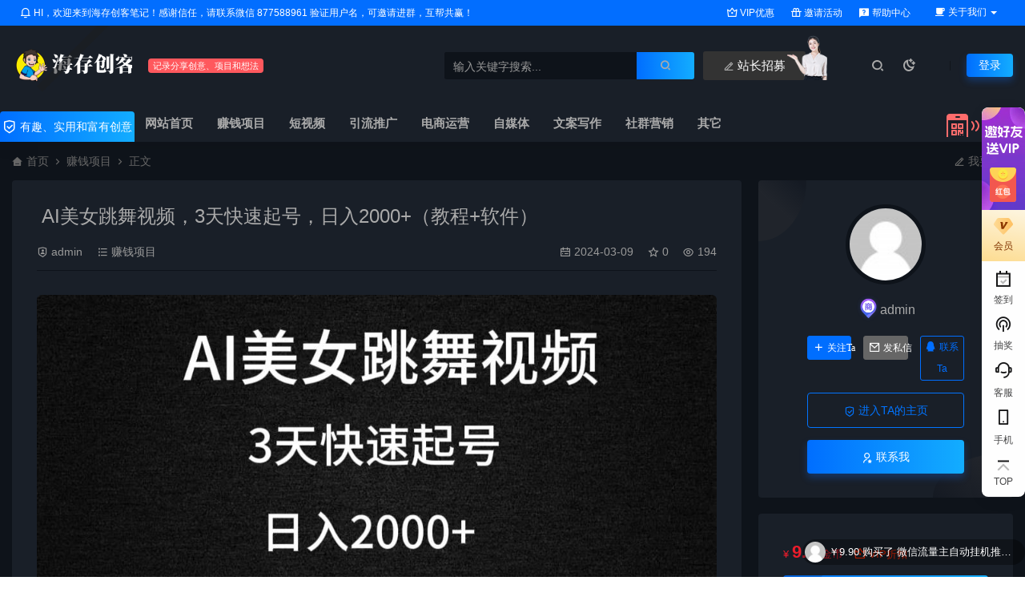

--- FILE ---
content_type: text/html; charset=UTF-8
request_url: https://www.cunkbj.com/5533.html
body_size: 19887
content:
<!DOCTYPE html>
<html lang="zh-Hans">
<head>
<meta charset="UTF-8">
<meta name="applicable-device"content="pc,mobile">
<meta http-equiv="X-UA-Compatible" content="IE=edge">
<meta name="viewport" content="width=device-width, initial-scale=1">
<title>AI美女跳舞视频，3天快速起号，日入2000+（教程+软件） - 海存创客笔记</title>
<meta name="keywords" content="">
<meta name="description" content="今天给大家带来一个非常冷门的一个项目-AI美女视频跳舞项目俗话说，男人致死是少年，没有一个男的不喜欢美女，首先这一点就会给我们带来巨大的流量因此用户可以通过你的视频进行一些音乐推广、宣传、学习等获得丰厚收入AI美女跳舞视频优势在于人人可做，简单易懂，只需要一台电脑就可以完成课程大纲：1.项目介绍2.软件使用3.操作细则...">
<link rel="stylesheet" href="https://at.alicdn.com/t/c/font_4073586_5fq4g109min.css"/>
<link rel="stylesheet" href="https://lf6-cdn-tos.bytecdntp.com/cdn/expire-1-M/font-awesome/4.7.0/css/font-awesome.min.css">
<link rel="shortcut icon" href=""/>
<meta name='robots' content='max-image-preview:large' />
<link rel='stylesheet' id='ceoshop-css' href='https://www.cunkbj.com/wp-content/themes/ceomax-pro/ceoshop/assets/css/ceoshop.css' type='text/css' media='all' />
<link rel='stylesheet' id='ladda-css' href='https://lf3-cdn-tos.bytecdntp.com/cdn/expire-1-M/Ladda/1.0.6/ladda-themeless.min.css' type='text/css' media='all' />
<link rel='stylesheet' id='uikit-css' href='https://www.cunkbj.com/wp-content/themes/ceomax-pro/static/css/uikit.css' type='text/css' media='all' />
<link rel='stylesheet' id='diy-css' href='https://www.cunkbj.com/wp-content/themes/ceomax-pro/static/css/diy.css' type='text/css' media='all' />
<link rel='stylesheet' id='wbp-magicpost-css' href='https://www.cunkbj.com/wp-content/plugins/magicpost/assets/wbp_magicpost.css' type='text/css' media='all' />
<link rel='stylesheet' id='style-css' href='https://www.cunkbj.com/wp-content/themes/ceomax-pro/style.css' type='text/css' media='all' />
<script type="text/javascript" src="https://www.cunkbj.com/wp-content/themes/ceomax-pro/static/js/jquery.min.js" id="jquery-js"></script>
<script type="text/javascript" src="https://www.cunkbj.com/wp-content/themes/ceomax-pro/static/js/uikit.min.js" id="uikit-js"></script>
<script type="text/javascript" src="https://www.cunkbj.com/wp-content/themes/ceomax-pro/static/js/jquery.form.js" id="form-js"></script>
<link rel="canonical" href="https://www.cunkbj.com/5533.html" />
</head>
	<body id="ceotheme" class="">
        <script>var all_night_theme=false;</script><script>var is_switch_day_night=true;</script>	    <style>
			    </style>
		<div class="ceo-background-muted site ceo-zz-background" >
			<div class="ceo-topnav" style="display: block;background: #026eff;">
	<div class="ceo-container" style="position: relative;">
		<nav class="ceo-top-navbar">
    <ul class="ceo-top-nav navbar-left">
    	<li>
    		<a href="/vip" style="color:#fff" target="_blank"><i class="ceofont ceoicon-notification-3-line"></i> HI，欢迎来到海存创客笔记！感谢信任，请联系微信 877588961 验证用户名，可邀请进群，互帮共赢！</a>
    	</li>
    </ul>
    <ul class="ceo-top-nav navbar-right ceo-nav-top-app">
            	<li>
    		<a href="/vip" style="color:#fff" target="_blank"><i class="ceofont ceoicon-vip-crown-2-line"></i> VIP优惠</a>
    	</li>
    	    	<li>
    		<a href="/invited" style="color:#fff" target="_blank"><i class="ceofont ceoicon-gift-line"></i> 邀请活动</a>
    	</li>
    	    	<li>
    		<a href="/help" style="color:#fff" target="_blank"><i class="ceofont ceoicon-questionnaire-fill"></i> 帮助中心</a>
    	</li>
    	    	    	<li class="lang-style" style="color: #fff;">
    		<ul class="ceo-top-nav">
    			<li class="dropdown language-btn">
    				<span class="dropdown-toggle m-t-0 " data-toggle="dropdown">
                		<i class="ceofont ceoicon-cup-fill"></i> 关于我们                		<b class="caret"></b>
                	</span>
    				<ul class="dropdown-menu language-select" style="display: none;">
    					<b class="caret caret1"></b>
    					    				</ul>
    			</li>
    		</ul>
    	</li>
    	    </ul>
</nav>	</div>
</div>
<header class="header ceo-background-default navBar_02" ceo-sticky>
    <div class="navbar ceo-position-relative">
    	<div class="ceo-container ceo-flex-middle ceo-position-relative ceo-flex ceo-navbar-2">
    	    <div class="ceo-navlogo ceo-flex-1 ceo_nav2_ss ceo-logo-shou">
        		<a href="https://www.cunkbj.com" class="logo ceo-logo ceo-display-inline-block" alt="海存创客笔记">
        		    <div class="ceo-logo-nav-night ceo-visible@m" style="background: url(https://www.cunkbj.com/wp-content/uploads/2024/10/2024101808010624.png) no-repeat;background-size: 150px auto;"></div>
        		            		    <div class="ceo-app-logo2" style="background: url(https://www.cunkbj.com/wp-content/uploads/2024/10/2024101808010624.png) no-repeat;background-size: 92px auto;"></div>
                            		            		</a>
        		<em class="ceo-nav2-em b-r-4 ceo-display-inline-block">记录分享创意、项目和想法</em>
        		
        		        		<div class="search ceo_nav2_ssk">
        			<form method="get" class="b-r-4 b-a ceo-form ceo-flex ceo-overflow-hidden search-form" action="https://www.cunkbj.com">
        				<input type="search" placeholder="输入关键字搜索..." autocomplete="off" value="" name="s" required="required" class="ceo-input ceo-flex-1 ceo-text-small">
        				<button type="submit"><i class="ceofont ceoicon-search-2-line ceo-text-bolder"></i></button>
        			</form>
            		<div class="ceo_nav2_an">
    					<a href="/" class="wdsq"><i class="ceofont ceoicon-edit-2-line"></i>  站长招募</a>
    					<img src="https://www.yicyx.com/wp-content/themes/ceomax-pro/static/images/icon_server.png">
    				</div>
        		</div>
        		    		
    		</div>
    		<div class="header-info ceo-flex-middle ceo-nav2-bp">
    		        			<a href="#header-search" class="header-search ceo-margin-right" ceo-toggle><i class="ceofont ceoicon-search-2-line ceo-text-bolder"></i></a>
    			    			    			<a href="javascript:switchNightMode()" class="header-search ceo-margin-right" ceo-tooltip="开启/关闭夜间模式"><i class="ceofont ceoicon-moon-clear-line ceo-text-bolder to-night"></i></a>
    			    			        		<div id="header-search" ceo-modal>
    <div class="ceo-tan ceo-modal-dialog ceo-modal-body home-modal ceo-padding-remove ceo-margin-auto-vertical">
        <button class="ceo-modal-close-default" type="button" ceo-close></button>
        <div class="b-r-12 ceo-background-default ceo-overflow-hidden ceo-position-relative ceo-padding-30px">
            <h3>搜索</h3>
    		<div class="search search-navbar">
    			<form method="get" class="b-r-4 b-a ceo-form ceo-flex ceo-overflow-hidden search-form" action="https://www.cunkbj.com">
    				<input type="search" placeholder="输入关键字搜索" autocomplete="off" value="" name="s" required="required" class="ceo-input ceo-flex-1 ceo-text-small">
    				<button type="submit"><i class="ceofont ceoicon-search-2-line ceo-text-bolder"></i></button>
    			</form>
    		</div>
            <div class="header-btn-search">
                <div class="header-btn-search-s ceo-dt change-color btn-search-all">搜索全站</div>
                            </div>
    		<div class="tags-item ceo-margin-top">
    			<p class="ceo-margin-small-bottom ceo-text-small">热门标签：</p>
    			<a href="https://www.cunkbj.com/tag/%e6%83%85%e6%84%9f%e7%94%9f%e6%b4%bb" class="tag-cloud-link tag-link-13 tag-link-position-1" style="font-size: 12px;">情感生活</a>    		</div>
		</div>
    	<div class="home-modal-bottom">
    	    <ul>
    	        <li></li>
    	        <li></li>
    	    </ul>
    	</div>
	</div>
</div>
<script>
    $(".btn-search-all").on("click",function () {
        $(".search .search-form button").trigger('click')
    })
    $(".btn-search-category").on("click",function (event) {
        event.preventDefault()
        let search_s=$(".search-navbar input[name=s]").val();
        if(!search_s){
            return false;
        }
        let category_search_url='/?s='+search_s+"&cat=5533"
        console.log(category_search_url)
        location.href=category_search_url
    })
</script>        		
        		<div id="nav_user" style="display: contents"></div>
<script>
    (function($){
        $.ajax({
            url:"//www.cunkbj.com/wp-content/themes/ceomax-pro/nav_user.php",
            success:function(res){
                if(res.indexOf(res,'display')!='-1'){
                    $("#nav_user").html(res)
                }
            }
        })
    })(jQuery)
</script>    		</div>
    	</div>
    	
    		<div class="nav_2 ceo-margin-0" >
        	    <div class="ceo-container ceo-padding-remove ceo-text-left ceo-navbtn ceo-flex">
        	                	        <div class="ceo-navs"><i class="ceofont ceoicon-shield-check-line"></i>  有趣、实用和富有创意</div>
        	                    		<nav class="nav ceo-flex-1 ceo-padding-left-0 ceo-position-relative ceo-visible@m"><ul id="menu-menu-1" class="nav nav ceo-flex-1 ceo-margin-remove"><li id="menu-item-14" class="menu-item menu-item-type-custom menu-item-object-custom menu-item-14"><a href="/"><i style="color:#11aa44" class="fa fa-home"></i><strong> 网站首页</strong></a></li>
<li id="menu-item-7619" class="menu-item menu-item-type-taxonomy menu-item-object-category current-post-ancestor current-menu-parent current-post-parent menu-item-7619"><a href="https://www.cunkbj.com/zhuan-qian-xiang-mu"><i style="color:#ff5722" class="fa fa-btc"></i><strong> 赚钱项目</strong></a></li>
<li id="menu-item-7620" class="menu-item menu-item-type-taxonomy menu-item-object-category menu-item-7620"><a href="https://www.cunkbj.com/duan-shi-pin"><i style="color:#e91e63" class="fa fa-video-camera"></i><strong> 短视频</strong></a></li>
<li id="menu-item-7621" class="menu-item menu-item-type-taxonomy menu-item-object-category menu-item-7621"><a href="https://www.cunkbj.com/yin-liu-tui-guang"><i style="color:#e6d904" class="fa fa-share-alt"></i><strong> 引流推广</strong></a></li>
<li id="menu-item-7622" class="menu-item menu-item-type-taxonomy menu-item-object-category menu-item-7622"><a href="https://www.cunkbj.com/dian-shang-yun-ying"><i style="color:#A845F7" class="fa fa-shopping-bag"></i><strong> 电商运营</strong></a></li>
<li id="menu-item-7623" class="menu-item menu-item-type-taxonomy menu-item-object-category menu-item-7623"><a href="https://www.cunkbj.com/zi-mei-ti"><i style="color:#64f906" class="fa fa-paper-plane"></i><strong> 自媒体</strong></a></li>
<li id="menu-item-7624" class="menu-item menu-item-type-taxonomy menu-item-object-category menu-item-7624"><a href="https://www.cunkbj.com/wen-an-xie-zuo"><i style="color:#4caf50" class="fa fa-edit"></i><strong> 文案写作</strong></a></li>
<li id="menu-item-7626" class="menu-item menu-item-type-taxonomy menu-item-object-category menu-item-7626"><a href="https://www.cunkbj.com/she-qun-ying-xiao"><i style="color:#13adff" class="fa fa-users"></i><strong> 社群营销</strong></a></li>
<li id="menu-item-7625" class="menu-item menu-item-type-taxonomy menu-item-object-category menu-item-7625"><a href="https://www.cunkbj.com/qi-ta"><i style="color:#7908f5" class="fa fa-tag"></i><strong> 其它</strong></a></li>
</ul></nav>            		            		<div class="ceo_nav_focus">
            		    <div class="flex-footera" >
            		        <p>扫一扫</p>
            		        <p>关注公众号</p>
                            <img src="https://www.cunkbj.com/wp-content/uploads/2024/10/2024101808155371.jpg">
                        </div>
            		    <span style="background: url(https://www.yicyx.com/wp-content/themes/ceomax-pro/static/images/ceo-focus.png) no-repeat;"></span>
            		</div>
            		        	    </div>
        	</div>
    </div>
</header>

<main>
		<section class="beijing ceo-background-contain ceo-background-top-center ceo-background-norepeat"  style="background-image: url(https://www.yicyx.com/wp-content/themes/ceomax-pro/static/images/ceo-bg.jpg);">

		<div class="ceo-container ceo-margin-medium-bottom">
            <!--当前位置-->
<div class="ceo-flex ceo-weizhi">
            <div class="crumb ceo-flex-1 ceo-text-small">
            <div class="crumb ceo-flex-1"><i class="ceofont ceoicon-home-3-fill"></i> <a itemprop="breadcrumb" href="https://www.cunkbj.com">首页</a> <i class="ceofont ceoicon-arrow-right-s-line"></i> <a itemprop="breadcrumb" href="https://www.cunkbj.com/zhuan-qian-xiang-mu">赚钱项目</a> <i class="ceofont ceoicon-arrow-right-s-line"></i> <span class="current">正文</span></div>        </div>
                <div class="crumb ceo-crumb-tg ceo-text-small">
            <a href="" target="_blank"> <i class="ceofont ceoicon-edit-2-line"></i> 我要投稿</a>
        </div>
    </div>
<!--当前位置-->			<div class="ceo-side-lie ceo-margin-top-20" ceo-grid>
				<div class="ceo-side-lie-z single ceo-width-auto">
				    					<div class="">
						<div class=" b-a b-r-4 single-warp ceo-overflow-hidden ceo-background-default ceo-margin-bottom ceo-padding-remove-bottom">

                    		<!--文章标题模块-->
                    		<div class="ceo-app-shop2-bt ceo-background-default b-b ceo-margin-bottom-30">
                    			<div class=" ceo-container ceo-text-small ceo-single-padding">
                    				<header class="single-head">
                    					<h1 class="ceo-h15 ceo-margin-bottom-20" title="AI美女跳舞视频，3天快速起号，日入2000+（教程+软件）">
                    					

<div class="ceo-single-tese">
    </div>                            			AI美女跳舞视频，3天快速起号，日入2000+（教程+软件）                            			</h1>
                    					<div class="ceo-text-small ceo-text-muted ceo-flex ceo-text-truncate ceo-overflow-auto">
                    					    <div class="avatar ceo-flex ceo-flex-1 ceo-flex-middle ceo-single-right">
                        					                            					    <span class="ceo-text-small ceo-display-block ceo-single-right"><i class="ceofont ceoicon-shield-user-line"></i> <a href="https://www.cunkbj.com/author/admin" title="由 admin 发布" rel="author">admin</a></span>
                        					    
                        						                        						<span class="ceo-display-inline-block ceo-single-right ceo-flex ceo-flex-middle"><i class="ceofont ceoicon-list-check"></i> <a href="https://www.cunkbj.com/zhuan-qian-xiang-mu">赚钱项目</a></span>
                        						
                        						                        						<span class="ceo-display-inline-block ceo-flex ceo-flex-middle"></span>
                        						                    					    </div>


                    					                        						<span class="ceo-display-inline-block ceo-single-left ceo-flex ceo-flex-middle"><i class="ceofont ceoicon-calendar-todo-line"></i> 2024-03-09</span>
                    						
                    						                    						<span class="ceo-display-inline-block ceo-single-left ceo-flex ceo-flex-middle"><i class="ceofont ceoicon-star-line"></i> 0</span>
                    						
                    						                    						<span class="ceo-display-inline-block ceo-single-left ceo-flex ceo-flex-middle"><i class="ceofont ceoicon-eye-line"></i> 194</span>
                    						
                    					</div>
                    				</header>
                    			</div>
                    		</div>
            				<!--文章标题模块-->

							<!--文章内容模块-->
							<article class="single-content" id="contentstart">
							    <!--内页顶部广告位-->
<!--内页顶部广告位-->                                                                                                <p><a decoding="async" href="https://www.yicyx.com/wp-content/uploads/2024/08/ehhts3yq523.jpg" data-fancybox="images" data-fancybox="gallery"><img alt="AI美女跳舞视频，3天快速起号，日入2000+（教程+软件）" decoding="async" src="https://www.yicyx.com/wp-content/uploads/2024/08/ehhts3yq523.jpg" /></a></p>
<p>今天给大家带来一个非常冷门的一个项目-AI美女视频跳舞项目</p>
<p>俗话说，男人致死是少年，没有一个男的不喜欢美女，首先这一点就会给我们带来巨大的流量</p>
<p>因此用户可以通过你的视频进行一些音乐推广、宣传、学习等获得丰厚收入</p>
<p>AI美女跳舞视频优势在于人人可做，简单易懂，只需要一台电脑就可以完成</p>
<p>课程大纲：</p>
<p>1.项目介绍</p>
<p>2.软件使用</p>
<p>3.操作细则</p>
<p>资料包含（SD绘图软件+补贞软件+背景图+提示词）</p>

			<div class="wbp-cbm-magicpost" ><div class="dwqr-inner"><a class="wb-btn-dwqr wb-btn-donate j-dwqr-donate-btn" rel="nofollow"><svg class="wb-icon wbsico-donate"><use xlink:href="#wbsico-magicpost-donate" rel="external nofollow" ></use></svg><span>打赏</span></a><a class="wb-btn-dwqr wb-btn-like j-dwqr-like-btn" data-count="0" rel="nofollow"><svg class="wb-icon wbsico-like"><use xlink:href="#wbsico-magicpost-like" rel="external nofollow" ></use></svg><span class="like-count">赞</span></a><a class="wb-btn-dwqr wb-share-poster j-dwqr-poster-btn" rel="nofollow"><svg class="wb-icon wbsico-poster"><use xlink:href="#wbsico-magicpost-poster" rel="external nofollow" ></use></svg><span>微海报</span></a><a class="wb-btn-dwqr wb-btn-share j-dwqr-social-btn" rel="nofollow"><svg class="wb-icon wbsico-share"><use xlink:href="#wbsico-magicpost-share" rel="external nofollow" ></use></svg><span>分享</span></a></div></div>							</article>
							<!--文章内容模块-->

							<div class="single-foot ceo-text-center ceo-padding-an" id="single-anniu">
		<a href="javascript:;" class="add-collection btn change-color-sc" data-id="5533"><i class="ceofont ceoicon-star-line"></i> 收藏 (0)</a>		
	    <a class="reward ceo-display-inline-block btn change-color" href="javascript:void(0)" onClick="dashangToggle()" title="打赏，支持一下"><i class="ceofont ceoicon-gift-2-line"></i> 打赏
    </a>
    <div class="ceo_shang_box">
        <div class="ceo_shang_top">
        	<a class="ceo_shang_close" href="javascript:void(0)" onClick="dashangToggle()" title="关闭"><i class="ceofont ceoicon-close-line"></i></a>
            <img class="ceo_shang_logo" src="https://www.cunkbj.com/wp-content/uploads/2024/10/2024101808010624.png">
    		<p>感谢您的支持，我会继续努力的!</p>
        </div>
        <div class="ceo_shang_ma">
            <div class="ceo_shang_pay">
            	<div class="ceo_shang_payimg">
            		<img src="">
            	</div>
        	    <div class="ceo_pay_explain">打开微信/支付宝扫一扫，即可进行扫码打赏哦，分享从这里开始，精彩与您同在</div>
        	</div>
    	</div>
    </div>
        
		<a href="javascript:;" data-action="topTop" data-id="5533" class="ceo-display-inline-block btn change-color dotGood ">
		<i class="ceofont ceoicon-thumb-up-line"></i> 点赞 (<span class="count">0</span>)
	</a>
		
	
</div>

<!--版权-->
<div class="single-cop">
	<div class="ceo-alert-banquan b-r-4" ceo-alert>
		<p class="ceo-margin-remove-bottom ceo-margin-small-top ceo-margin-bottom-20"></p>
			    <p class="ceo-margin-small-bottom"><i class="ceofont ceoicon-map-pin-line"></i><a href="https://www.cunkbj.com" target="_blank">海存创客笔记</a> <i class="ceofont ceoicon-arrow-right-s-line"></i> <a href="https://www.cunkbj.com/zhuan-qian-xiang-mu">赚钱项目</a> <i class="ceofont ceoicon-arrow-right-s-line"></i> AI美女跳舞视频，3天快速起号，日入2000+（教程+软件） <i class="ceofont ceoicon-arrow-right-s-line"></i> https://www.cunkbj.com/5533.html</p>
	    	</div>
</div>

<!--标签-->
<div class="ceo-margin-top b-t">
	<div class="tags-item ceo-single-tags">
			</div>
</div>

						</div>
						    
<div class="ceo-background-default b-b ceo-margin-bottom b-r-4">
	<div class="ceo-text-small ceo-panding-s">
		<div class="single-head">
			<div class="ceo-text-small ceo-text-muted ceo-flex ceo-text-truncate ceo-overflow-auto">
				<div class="avatar ceo-flex-1 ceo-flex ceo-flex-middle ceo-avatar-t">
				    					<img alt='' src='//www.cunkbj.com/wp-content/themes/ceomax-pro/static/images/avatar.png' class='avatar avatar-20 photo' data-id='1' height='20' width='20'>															<span class="ceo-text-small ceo-display-block ceo-margin-small-left"><a href="https://www.cunkbj.com/author/admin" title="由 admin 发布" rel="author">admin</a></span>
															<p></p>
					
					                    <div class="poster-share-ico">
                        <a class="btn-bigger-cover j-mobile-share" data-nonce="842d57ec56" data-qrcode="https://www.cunkbj.com/5533.html" data-id="5533" data-action="create-bigger-image" id="bigger-cover" href="javascript:;">
                            <i class="ceofont ceoicon-image-line"></i> <span>生成海报</span></a>
                    </div>
                    
                    					<button id="TKLS" class="ceo-text-fz itemCopy red_tkl button_tkl" type="button" data-clipboard-text="AI美女跳舞视频，3天快速起号，日入2000+（教程+软件）：https://www.cunkbj.com/5533.html"<i class="ceofont ceoicon-attachment-2"></i>复制本文链接</button>
															
            		<div class="share">
            		
                        						<a class="weixin-share ceo-display-inline-block ceo-fx-weixin" href="https://www.cunkbj.com/wp-content/themes/ceomax-pro/inc/qrcode?data=https://www.cunkbj.com/5533.html" ceo-tooltip="分享到微信" data-image="" target="_blank"><i class="ceofont ceoicon-wechat-fill"></i></a>
						<a class="ceo-display-inline-block ceo-fx-qq" href="http://connect.qq.com/widget/shareqq/index.html?url=https://www.cunkbj.com/5533.html&sharesource=qzone&title=AI美女跳舞视频，3天快速起号，日入2000+（教程+软件）&pics=https://www.cunkbj.com/wp-content/themes/ceomax-pro/timthumb.php?src=https://www.yicyx.com/wp-content/uploads/2024/08/ehhts3yq523.jpg&h=200&w=300&zc=1&a=t&q=100&s=1&summary=今天给大家带来一个非常冷门的一个项目-AI美女视频跳舞项目俗&hellip;"  ceo-tooltip="分享到QQ好友/QQ空间" target="_blank"><i class="ceofont ceoicon-qq-fill"></i></a>
						<a class="ceo-display-inline-block ceo-fx-weibo" href="http://service.weibo.com/share/mobile.php?url=https://www.cunkbj.com/5533.html&title=AI美女跳舞视频，3天快速起号，日入2000+（教程+软件） - 海存创客笔记&appkey=3313789115" ceo-tooltip="分享到微博" target="_blank"><i class="ceofont ceoicon-weibo-fill"></i></a>
            		</div>
            						</div>

			</div>
		</div>
	</div>
</div>

<script src="https://www.cunkbj.com/wp-content/themes/ceomax-pro/static/js/clipboard.min.js" type="text/javascript"></script>
<script>
var clipboard = new Clipboard('.itemCopy');
clipboard.on('success',
function(e) {
    if (e.trigger.disabled == false || e.trigger.disabled == undefined) {
        e.trigger.innerHTML = "<i class='ceofont ceoicon-attachment-2'></i>链接复制成功";
        e.trigger.disabled = true;
        setTimeout(function() {
            e.trigger.innerHTML = "<i class='ceofont ceoicon-attachment-2'></i>复制本文链接";
            e.trigger.disabled = false;
        },
        2000);
    }
});
clipboard.on('error',
function(e) {
    e.trigger.innerHTML = "链接复制失败";
});
</script>

						
<div class="ceo-grid-small ceo-margin-bottom" ceo-grid>
		
	<div class="ceo-width-1-2">
		        <div class="b-r-4 ceo-inline ceo-overflow-hidden ceo-width-1-1 ceo-page-img" style="height:100px">
            <img class="ceo-overlay-scale" src="https://www.yicyx.com/wp-content/themes/ceomax-pro/static/images/ceotheme_no.jpg" alt="AI美女跳舞视频，3天快速起号，日入2000+（教程+软件）">            <div class="ceo-overlay ceo-overlay-primary ceo-position-bottom">
            	<span>上一篇：</span>
                <a href="https://www.cunkbj.com/5532.html" class="ceo-display-block ceo-text-truncate">手动操作十分钟，每天收益600+，当天实操当天见收益</a>
            </div>
        </div>
			</div>
	<div class="ceo-width-1-2">
				<div class="b-r-4 ceo-inline ceo-overflow-hidden ceo-width-1-1 ceo-page-img" style="height:100px">
            <img class="ceo-overlay-scale" src="https://www.yicyx.com/wp-content/themes/ceomax-pro/static/images/ceotheme_no.jpg" alt="AI美女跳舞视频，3天快速起号，日入2000+（教程+软件）">            <div class="ceo-overlay ceo-overlay-primary ceo-position-bottom">
            	<span>下一篇：</span>
            	<a href="https://www.cunkbj.com/5534.html" class="ceo-display-block ceo-text-truncate">不露脸直播，月入10000+暴利项目，永久可做，宝宝起名（详细教程+软件）</a>
            </div>
        </div>
	    	</div>
	</div>
						<!--内页底部广告位-->
<!--内页底部广告位-->
						<!--常见问题-->
																		<div id="ceoqa" class="ceo-qa ceo-background-default b-b ceo-margin-bottom ceo-single-foos b-r-4">
    <div class="ceo-qa-commont">
      <span class="ceo-qa-turn"><i class="ceofont ceoicon-question-line"></i> 常见问题</span>
    </div>
    <div class="ceo-qa-problems ceo-qa-clearfix ceo-grid-ceosmls" ceo-grid>
                <div class="ceo-qa-fl ceo-width-1-1@s ceo-width-1-1 ceo-width-1-2@l ceo-width-1-2@xl">
            <div class="ceo-qa-problems_each">
                <div class="ceo-qa-problems_each_t">
                    <p title="免费下载或者VIP会员专享资源能否直接商用？" class="dot" style="overflow-wrap: break-word; white-space: normal;"><a href="" target="_blank">免费下载或者VIP会员专享资源能否直接商用？</a>
                    </p>
                </div>
                <div class="ceo-qa-problems_each_detail">
                    <ul class="problems_each_detail_con dot is-truncated" style="overflow-wrap: break-word;"><li>本站所有资源版权均属于原作者所有，这里所提供资源均只能用于参考学习用，请勿直接商用。若由于商用引起版权纠纷，一切责任均由使用者承担。更多说明请参考 VIP介绍。</li> </ul>
                    <img src="/wp-content/themes/ceomax-pro/static/images/ceo-qa-x.png" alt="">
                    <a class="problems_each_detail_link" href="" target="_blank">查看详情</a>
                </div>
            </div>
        </div>
                <div class="ceo-qa-fl ceo-width-1-1@s ceo-width-1-1 ceo-width-1-2@l ceo-width-1-2@xl">
            <div class="ceo-qa-problems_each">
                <div class="ceo-qa-problems_each_t">
                    <p title="提示下载完但解压或打开不了？" class="dot" style="overflow-wrap: break-word; white-space: normal;"><a href="" target="_blank">提示下载完但解压或打开不了？</a>
                    </p>
                </div>
                <div class="ceo-qa-problems_each_detail">
                    <ul class="problems_each_detail_con dot is-truncated" style="overflow-wrap: break-word;"><li>最常见的情况是下载不完整: 可对比下载完压缩包的与网盘上的容量，若小于网盘提示的容量则是这个原因。这是浏览器下载的bug，建议用百度网盘软件或迅雷下载。 若排除这种情况，可在对应资源底部留言，或 联络我们。</li> </ul>
                    <img src="/wp-content/themes/ceomax-pro/static/images/ceo-qa-x.png" alt="">
                    <a class="problems_each_detail_link" href="" target="_blank">查看详情</a>
                </div>
            </div>
        </div>
            </div>
</div>												
						<!--相关文章-->
																		<section id="ceoxiangguan" class="ceo-background-default b-b ceo-margin-bottom-20 ceo-margin-top-20 b-r-4 ceo-single-foos ceo-xiangguan">
	<div class="ceo-qa-commont section-title ceo-flex ceo-flex-middle">
		<h3 class="ceo-position-relative ceo-flex-1 ceo-display-inline-block ceo-margin-remove"><i class="ceofont ceoicon-file-text-line"></i> 相关文章</h3>
	</div>
	<div class="card ceo-margin-top">
		<div class="ceo-grid-ceosmls" ceo-grid>
						
			<div class="ceo-width-1-1@s ceo-width-1-2 ceo-width-1-4@xl">
				<div class="card-item b-r-4 ceo-background-default ceo-overflow-hidden ceo-vip-icons">
    
    
	<div class="ceo_xg_img">
    	<a href="https://www.cunkbj.com/17986.html"  class="cover ceo-display-block ceo-overflow-hidden ">

                	    <img data-src="https://www.cunkbj.com/wp-content/themes/ceomax-pro/timthumb.php?src=https://www.cunkbj.com/wp-content/uploads/2026/01/37eef2d0-1cac-4237-9aa9-37f8bcb21b17.png&h=200&w=300&zc=1&a=t&q=100&s=1" alt="头条写作爆款指令，小白一键达成，轻松日入500+" src="https://www.cunkbj.com/wp-content/themes/ceomax-pro/static/images/thumb-ing.gif" class="ceo-width-1-1@s lazyload">
    	</a>
    </div>
        <div class="ceo-padding-remove">
                <div class="card-title-desc">
            <a href="https://www.cunkbj.com/17986.html"  class="title ceo-display-block" title="头条写作爆款指令，小白一键达成，轻松日入500+">
                头条写作爆款指令，小白一键达成，轻松日入500+            </a>
        </div>
            </div>

        <div class="ceo_freepath_subtitle">
        <!--分类-->
                <div class="ceo_freepath_zhujiang">
            <a href="https://www.cunkbj.com/zhuan-qian-xiang-mu"><i class="fa fa-folder-open-o ceo-right-3"></i>赚钱项目</a>		</div>
				<!--演示-->
		        <div class="ceo_freepath_keshi">
                    </div>
                <!--标签-->
                <div class="ceo_biaoqian">
                </div>
            </div>
    
		<div class="ceo-padding-small card-foot ceo-card-foot">
		<div class="item-foot ceo-flex ceo-flex-middle">
			<div class="avatar ceo-flex-1 ceo-flex ceo-flex-middle">
		    				<img alt='' src='//www.cunkbj.com/wp-content/themes/ceomax-pro/static/images/avatar.png' class='avatar avatar-20 photo' data-id='1' height='20' width='20'>					    				<span class="ceo-font-mini ceo-display-block ceo-margin-small-left"><a href="https://www.cunkbj.com/author/admin" title="由 admin 发布" rel="author">admin</a></span>
						</div>
			<div class="cat ceo-font-mini ceo-text-truncate">
			    			    <span class="ceo-yc ceo-ycd ceo-display-inline-block ceo-flex ceo-flex-middle ceo-card-margin-left" ceo-tooltip="2026-01-29" ><i class="ceofont ceoicon-calendar-todo-line"></i> 1天前			    </span>
			    			    				<span class="ceo-ycd ceo-display-inline-block ceo-flex ceo-flex-middle ceo-card-margin-left"><i class="ceofont ceoicon-eye-line"></i> 34				</span>
								                                                                			</div>
		</div>
	</div>
	</div>

			</div>
			
			<div class="ceo-width-1-1@s ceo-width-1-2 ceo-width-1-4@xl">
				<div class="card-item b-r-4 ceo-background-default ceo-overflow-hidden ceo-vip-icons">
    
    
	<div class="ceo_xg_img">
    	<a href="https://www.cunkbj.com/17984.html"  class="cover ceo-display-block ceo-overflow-hidden ">

                	    <img data-src="https://www.cunkbj.com/wp-content/themes/ceomax-pro/timthumb.php?src=https://www.cunkbj.com/wp-content/uploads/2026/01/0f37845d-6f88-438b-ac13-5977a7f4bb3e.jpg&h=200&w=300&zc=1&a=t&q=100&s=1" alt="风口来了！视频号烟雨江南赛道，零门槛日入 500+" src="https://www.cunkbj.com/wp-content/themes/ceomax-pro/static/images/thumb-ing.gif" class="ceo-width-1-1@s lazyload">
    	</a>
    </div>
        <div class="ceo-padding-remove">
                <div class="card-title-desc">
            <a href="https://www.cunkbj.com/17984.html"  class="title ceo-display-block" title="风口来了！视频号烟雨江南赛道，零门槛日入 500+">
                风口来了！视频号烟雨江南赛道，零门槛日入 500+            </a>
        </div>
            </div>

        <div class="ceo_freepath_subtitle">
        <!--分类-->
                <div class="ceo_freepath_zhujiang">
            <a href="https://www.cunkbj.com/zhuan-qian-xiang-mu"><i class="fa fa-folder-open-o ceo-right-3"></i>赚钱项目</a>		</div>
				<!--演示-->
		        <div class="ceo_freepath_keshi">
                    </div>
                <!--标签-->
                <div class="ceo_biaoqian">
                </div>
            </div>
    
		<div class="ceo-padding-small card-foot ceo-card-foot">
		<div class="item-foot ceo-flex ceo-flex-middle">
			<div class="avatar ceo-flex-1 ceo-flex ceo-flex-middle">
		    				<img alt='' src='//www.cunkbj.com/wp-content/themes/ceomax-pro/static/images/avatar.png' class='avatar avatar-20 photo' data-id='1' height='20' width='20'>					    				<span class="ceo-font-mini ceo-display-block ceo-margin-small-left"><a href="https://www.cunkbj.com/author/admin" title="由 admin 发布" rel="author">admin</a></span>
						</div>
			<div class="cat ceo-font-mini ceo-text-truncate">
			    			    <span class="ceo-yc ceo-ycd ceo-display-inline-block ceo-flex ceo-flex-middle ceo-card-margin-left" ceo-tooltip="2026-01-29" ><i class="ceofont ceoicon-calendar-todo-line"></i> 1天前			    </span>
			    			    				<span class="ceo-ycd ceo-display-inline-block ceo-flex ceo-flex-middle ceo-card-margin-left"><i class="ceofont ceoicon-eye-line"></i> 56				</span>
								                                                                			</div>
		</div>
	</div>
	</div>

			</div>
			
			<div class="ceo-width-1-1@s ceo-width-1-2 ceo-width-1-4@xl">
				<div class="card-item b-r-4 ceo-background-default ceo-overflow-hidden ceo-vip-icons">
    
    
	<div class="ceo_xg_img">
    	<a href="https://www.cunkbj.com/17980.html"  class="cover ceo-display-block ceo-overflow-hidden ">

                	    <img data-src="https://www.cunkbj.com/wp-content/themes/ceomax-pro/timthumb.php?src=https://www.cunkbj.com/wp-content/uploads/2026/01/b30bcb3a-0fcb-4c4e-9d09-69d921be37bb.png&h=200&w=300&zc=1&a=t&q=100&s=1" alt="小红书虚拟项目实战4.0，抓住平台规则调整，单店日入500+" src="https://www.cunkbj.com/wp-content/themes/ceomax-pro/static/images/thumb-ing.gif" class="ceo-width-1-1@s lazyload">
    	</a>
    </div>
        <div class="ceo-padding-remove">
                <div class="card-title-desc">
            <a href="https://www.cunkbj.com/17980.html"  class="title ceo-display-block" title="小红书虚拟项目实战4.0，抓住平台规则调整，单店日入500+">
                小红书虚拟项目实战4.0，抓住平台规则调整，单店日入500+            </a>
        </div>
            </div>

        <div class="ceo_freepath_subtitle">
        <!--分类-->
                <div class="ceo_freepath_zhujiang">
            <a href="https://www.cunkbj.com/zhuan-qian-xiang-mu"><i class="fa fa-folder-open-o ceo-right-3"></i>赚钱项目</a>		</div>
				<!--演示-->
		        <div class="ceo_freepath_keshi">
                    </div>
                <!--标签-->
                <div class="ceo_biaoqian">
                </div>
            </div>
    
		<div class="ceo-padding-small card-foot ceo-card-foot">
		<div class="item-foot ceo-flex ceo-flex-middle">
			<div class="avatar ceo-flex-1 ceo-flex ceo-flex-middle">
		    				<img alt='' src='//www.cunkbj.com/wp-content/themes/ceomax-pro/static/images/avatar.png' class='avatar avatar-20 photo' data-id='1' height='20' width='20'>					    				<span class="ceo-font-mini ceo-display-block ceo-margin-small-left"><a href="https://www.cunkbj.com/author/admin" title="由 admin 发布" rel="author">admin</a></span>
						</div>
			<div class="cat ceo-font-mini ceo-text-truncate">
			    			    <span class="ceo-yc ceo-ycd ceo-display-inline-block ceo-flex ceo-flex-middle ceo-card-margin-left" ceo-tooltip="2026-01-29" ><i class="ceofont ceoicon-calendar-todo-line"></i> 1天前			    </span>
			    			    				<span class="ceo-ycd ceo-display-inline-block ceo-flex ceo-flex-middle ceo-card-margin-left"><i class="ceofont ceoicon-eye-line"></i> 66				</span>
								                                                                			</div>
		</div>
	</div>
	</div>

			</div>
			
			<div class="ceo-width-1-1@s ceo-width-1-2 ceo-width-1-4@xl">
				<div class="card-item b-r-4 ceo-background-default ceo-overflow-hidden ceo-vip-icons">
    
    
	<div class="ceo_xg_img">
    	<a href="https://www.cunkbj.com/17978.html"  class="cover ceo-display-block ceo-overflow-hidden ">

                	    <img data-src="https://www.cunkbj.com/wp-content/themes/ceomax-pro/timthumb.php?src=https://www.cunkbj.com/wp-content/uploads/2026/01/a729cb06-8e76-473a-815f-866b037e1ea3.png&h=200&w=300&zc=1&a=t&q=100&s=1" alt="头条最新蓝海赛道，一天轻松大几百，每天花十分钟也能月入过万" src="https://www.cunkbj.com/wp-content/themes/ceomax-pro/static/images/thumb-ing.gif" class="ceo-width-1-1@s lazyload">
    	</a>
    </div>
        <div class="ceo-padding-remove">
                <div class="card-title-desc">
            <a href="https://www.cunkbj.com/17978.html"  class="title ceo-display-block" title="头条最新蓝海赛道，一天轻松大几百，每天花十分钟也能月入过万">
                头条最新蓝海赛道，一天轻松大几百，每天花十分钟也能月入过万            </a>
        </div>
            </div>

        <div class="ceo_freepath_subtitle">
        <!--分类-->
                <div class="ceo_freepath_zhujiang">
            <a href="https://www.cunkbj.com/zhuan-qian-xiang-mu"><i class="fa fa-folder-open-o ceo-right-3"></i>赚钱项目</a>		</div>
				<!--演示-->
		        <div class="ceo_freepath_keshi">
                    </div>
                <!--标签-->
                <div class="ceo_biaoqian">
                </div>
            </div>
    
		<div class="ceo-padding-small card-foot ceo-card-foot">
		<div class="item-foot ceo-flex ceo-flex-middle">
			<div class="avatar ceo-flex-1 ceo-flex ceo-flex-middle">
		    				<img alt='' src='//www.cunkbj.com/wp-content/themes/ceomax-pro/static/images/avatar.png' class='avatar avatar-20 photo' data-id='1' height='20' width='20'>					    				<span class="ceo-font-mini ceo-display-block ceo-margin-small-left"><a href="https://www.cunkbj.com/author/admin" title="由 admin 发布" rel="author">admin</a></span>
						</div>
			<div class="cat ceo-font-mini ceo-text-truncate">
			    			    <span class="ceo-yc ceo-ycd ceo-display-inline-block ceo-flex ceo-flex-middle ceo-card-margin-left" ceo-tooltip="2026-01-29" ><i class="ceofont ceoicon-calendar-todo-line"></i> 1天前			    </span>
			    			    				<span class="ceo-ycd ceo-display-inline-block ceo-flex ceo-flex-middle ceo-card-margin-left"><i class="ceofont ceoicon-eye-line"></i> 76				</span>
								                                                                			</div>
		</div>
	</div>
	</div>

			</div>
			
		</div>
	</div>
</section>												
						<!--猜你喜欢-->
																		<section id="ceoxiangguan" class="ceo-background-default b-b ceo-margin-bottom-20 ceo-margin-top-20 b-r-4 ceo-padding-30px ceo-xiangguan">
	<div class="ceo-xiangguan-wen">
	    <div class="ceo-qa-commont">
            <span class="ceo-qa-turn"><i class="ceofont ceoicon-heart-add-line"></i> 猜你喜欢</span>
        </div>
	    <ul class="xgart-row">
                        <li>
                <a href="https://www.cunkbj.com/17986.html"  >头条写作爆款指令，小白一键达成，轻松日入500+</a>
                <span>2026-01-29</span>
            </li>

                        <li>
                <a href="https://www.cunkbj.com/17984.html"  >风口来了！视频号烟雨江南赛道，零门槛日入 500+</a>
                <span>2026-01-29</span>
            </li>

                        <li>
                <a href="https://www.cunkbj.com/17980.html"  >小红书虚拟项目实战4.0，抓住平台规则调整，单店日入500+</a>
                <span>2026-01-29</span>
            </li>

                        <li>
                <a href="https://www.cunkbj.com/17978.html"  >头条最新蓝海赛道，一天轻松大几百，每天花十分钟也能月入过万</a>
                <span>2026-01-29</span>
            </li>

                        <li>
                <a href="https://www.cunkbj.com/17976.html"  >最新闲鱼虚拟资料玩法两份收益每天5分钟全自动发货日入500</a>
                <span>2026-01-29</span>
            </li>

                        <li>
                <a href="https://www.cunkbj.com/17970.html"  >单条视频吸粉5万！AI制作职场避坑视频，3步流水线产出</a>
                <span>2026-01-27</span>
            </li>

                        <li>
                <a href="https://www.cunkbj.com/17968.html"  >抖音运营破局：不封号截流玩法，创业粉日涨 200 + 的实操指南</a>
                <span>2026-01-27</span>
            </li>

                        <li>
                <a href="https://www.cunkbj.com/17966.html"  >2026新风口！直播挂机捞金，纯新手也可以做！额外收入</a>
                <span>2026-01-27</span>
            </li>

                        <li>
                <a href="https://www.cunkbj.com/17964.html"  >新平台第一天，挂机涨金币，完全不用动手，提现秒到，还有奖励</a>
                <span>2026-01-27</span>
            </li>

                        <li>
                <a href="https://www.cunkbj.com/17963.html"  >漫画故事赛道条条爆款制作简单，单日变现500+，全流程讲解</a>
                <span>2026-01-26</span>
            </li>

            
        </ul>
	</div>
</section>												
						<!--评论模块-->
						
						<!--联系官方-->
						
					</div>
				</div>
				                <div class="ceo-side-lie-y ceo-width-expand sidebar-column">
                    
<section class="ceo-sidebar-shop sidebar-shop-box b-r-4 ceo-background-default ceo-overflow-hidden ceo-margin-bottom">
    <div class="ceoshop-sall">
    <div class="custom">
                                <div class="cusomPic">
            <a href="javascript:;"></a>
            <a href="#"><img alt='' src='//www.cunkbj.com/wp-content/themes/ceomax-pro/static/images/avatar.png' class='avatar avatar-100 photo' data-id='1' height='100' width='100'></a>
        </div>
                <div class="main-icon-admin">
            <p class="main_info_icon"></p>
            <p class="main_info_admin"> <a href="https://www.cunkbj.com/author/admin" title="由 admin 发布" rel="author">admin</a></p>
        </div>
                <div class="ceo-text-center ceo-author-a-admin">
                    </div>
        
                <div class="ceo-gzsxbtn-box">
            <div class="ceo-grid-small btn-follow-div" ceo-grid>
                <div class="ceo-width-1-3"><button type="button" class="ceo-gzbtn j-follow btn-primary" data-user="1"><i class="ceofont ceoicon-add-line"></i>关注Ta</button></div><div class="ceo-width-1-3"><button type="button" class="ceo-sxbtn j-message" data-user="1"><i class="ceofont ceoicon-mail-line"></i>发私信</button></div>                <div class="ceo-width-1-3">
                    <a href="https://wpa.qq.com/msgrd?v=3&amp;uin=&amp;site=qq&amp;menu=yes" target="_blank" class="ceo-zybtn" rel="noreferrer nofollow"><i class="ceofont ceoicon-qq-fill"></i>联系Ta</a>
                </div>
            </div>
        </div>
        
        <a href="https://www.cunkbj.com/author/admin" class="customdp"><i class="ceofont ceoicon-shield-check-line"></i> 进入TA的主页        </a>
        <a href="http://wpa.qq.com/msgrd?v=3&amp;uin=374700373&amp;site=qq&amp;menu=yes" class="kefu customgf" rel="noreferrer nofollow"><i class="ceofont ceoicon-user-star-line"></i> 联系我        </a>
    </div>
</div></section>

<section class="ceo-sidebar-shop b-a b-r-4 ceo-background-default ceo-margin-bottom">
    <!--资源价格-->
        <div class="ceo-sidebar-shop-price">
        <span class="sellP">
            			            <em>¥</em>
            <span id="priceinfo">9.9</span>
            金币                    <div class="discount">
            <a href="/vip" rel="external nofollow" target="_blank"><i class="ceofont ceoicon-vip-crown-2-line"></i>VIP折扣</a>
            <div class="box">
                <ul>
                    <div class="title">折扣详情</div>
                        <li data-discount-arr='0' ><span>体验VIP会员</span><p>免费</p></li><li data-discount-arr='0' ><span>月卡VIP会员</span><p>免费</p></li><li data-discount-arr='0' ><span>年卡VIP会员</span><p>免费</p></li><li data-discount-arr='0' ><span>永久VIP会员</span><p>免费</p></li>
                </ul>
            </div>
        </div>            			        </span>
    </div>
    
    <!--下载按钮-->
    <span class="ceo-sidebar-shop-down">
        									<a href="javascript:void(0)" data-product-id="5533" data-flush="1" class="z1 makeFunc btn-ceo-purchase-product" data-style="slide-down">
					<span id="shop_single_an_id">立即下载</span>
				</a>
							    </span>

    <!--演示按钮-->
    
    <!--点赞收藏-->
        <ul class="ceo-sidebar-shop-sz">
        <li class="ceo-sidebar-shop-good">
        <a href="javascript:;" data-action="topTop" data-id="5533" class="ceo-display-inline-block btn change-color dotGood ">
    		<i class="ceofont ceoicon-thumb-up-line"></i> 点赞 (<span class="count">0</span>)
    	</a>
        </li>
        <li class="ceo-sidebar-shop-good">
        <a href="javascript:;" class="add-collection btn change-color-sc" data-id="5533"><i class="ceofont ceoicon-star-line"></i> 收藏 (0)</a>        </li>
    </ul>
    </section>

<section class="ceo-sidebar-shop b-a b-r-4 ceo-background-default ceo-margin-bottom">
    <!--信息属性-->
    <ul>
                        <li>
            <span class="ceo-sidebar-shop-title">资源编号： </span>
            <span class="ceo-sidebar-shop-content">5533</span>
        </li>
                        <li>
            <span class="ceo-sidebar-shop-title">最近更新： </span>
            <span class="ceo-sidebar-shop-content">2024-03-09</span>
        </li>
            </ul>
    <!--信息属性-->
        <div class="ceo-sidebar-shop-WP ceo-flex">
        <div class="ceo-flex-1">
            <div class="ceo-sidebar-shop-L">下载不了？            </div>
            <div class="ceo-sidebar-shop-C"><a target="_blank" href=""><i class="ceofont ceoicon-shield-check-line"></i>点击提交错误</a>
            </div>
        </div>
        <div class="ceo-sidebar-shop-R">
            <span class="sy-hover-box"><i class="ceofont ceoicon-information-line"></i>下载须知            </span>
            <div class="sy-hover"><span>任何单位或个人认为本网页内容可能涉嫌侵犯其合法权益，请及时和客服联系。本站将会第一时间移除相关涉嫌侵权的内容。本站关于用户或其发布的相关内容均由用户自行提供，用户依法应对其提供的任何信息承担全部责任，本站不对此承担任何法律责任。</span>
            </div>
        </div>
    </div>
    </section>
  <style>.sidebar .user-info{display: none}</style>                	<div class="sidebar">
    <section class="side-author b-a b-r-4 ceo-background-default ceo-overflow-hidden ceo-margin-bottom">
	<div class="user-info ceo-padding-small ceo-position-relative">
		<div class="ceo-position-relative ceo-position-z-index">
			<div class="avatar ceo-text-center">
				<img alt='' src='//www.cunkbj.com/wp-content/themes/ceomax-pro/static/images/avatar.png' class='avatar avatar-100 photo' data-id='1' height='100' width='100'>			</div>
			<div class="ceo-text-center">
				<p class="ceo-text-bolder ceo-margin-small-top ceo-margin-small-bottom ceo-h4"><a href="https://www.cunkbj.com/author/admin" title="由 admin 发布" rel="author">admin</a></p>
				<p class="ceo-text-small ceo-text-muted ceo-margin-small-top ceo-margin-bottom-10">
									</p>
			</div>
		</div>
				<div class="ceo-text-center ceo-author-a-admin">
            <a class="qq" href="https://wpa.qq.com/msgrd?v=3&amp;uin=&amp;site=qq&amp;menu=yes" ceo-tooltip="QQ" target="_blank" rel="nofollow"><i class="ceofont ceoicon-qq-fill"> QQ</i>
            </a>
            <a class="wx" ceo-toggle="target: #weixin" ceo-tooltip="微信" rel="nofollow"><i class="ceofont ceoicon-wechat-fill"> 微信</i>
            </a>
            <div id="weixin" ceo-modal>
                <div class="ceo-modal-dialog ceo-modal-body ceo-text-center">
                    <div class="section-title b-b ceo-padding-bottom-10 ceo-margin-bottom">
                        <h3 class="ceo-display-block">微信</h3>
                    </div>
                    <img src="">
                </div>
            </div>
			<a class="wb" href="" ceo-tooltip="微博" target="_blank" rel="nofollow"><i class="ceofont ceoicon-weibo-fill">微博</i></a>
        </div>
                		<div class="side-author-count ceo-margin-top ceo-position-relative ceo-position-z-index">
			<ul class="ceo-grid-collapse" ceo-grid>
				<li class="ceo-width-1-3 ceo-display-inline-block ceo-text-center">
					<div class="item ceo-background-default ">
						<p class="ceo-h4 ceo-margin-remove">11696</p>
						<span>文章</span>
					</div>
				</li>
				<li class="ceo-width-1-3 ceo-display-inline-block ceo-text-center">
					<div class="item ceo-background-default ">
						<p class="ceo-h4 ceo-margin-remove">2,732,990</p>
						<span>浏览</span>
					</div>
				</li>
				<li class="ceo-width-1-3 ceo-display-inline-block ceo-text-center">
					<div class="item ceo-background-default ">
						<p class="ceo-h4 ceo-margin-remove">0</p>
						<span>收藏</span>
					</div>
				</li>
				<li class="ceo-width-1-3 ceo-display-inline-block ceo-text-center">
					<div class="item ceo-background-default ">
						<p class="ceo-h4 ceo-margin-remove">1</p>
						<span>评论</span>
					</div>
				</li>
				<li class="ceo-width-1-3 ceo-display-inline-block ceo-text-center">
					<div class="item ceo-background-default ">
						<p class="ceo-h4 ceo-margin-remove">1</p>
						<span>标签</span>
					</div>
				</li>
				<li class="ceo-width-1-3 ceo-display-inline-block ceo-text-center">
					<div class="item ceo-background-default ">
						<p class="ceo-h4 ceo-margin-remove">10</p>
						<span>分类</span>
					</div>
				</li>

			</ul>
		</div>
				        <div class="ceo-gzsxbtn-box">
            <div class="ceo-grid-small btn-follow-div" ceo-grid>
                <div class="ceo-width-1-3"><button type="button" class="ceo-gzbtn j-follow btn-primary" data-user="1"><i class="ceofont ceoicon-add-line"></i>关注Ta</button></div><div class="ceo-width-1-3"><button type="button" class="ceo-sxbtn j-message" data-user="1"><i class="ceofont ceoicon-mail-line"></i>发私信</button></div>                <div class="ceo-width-1-3">
                    <a href="https://www.cunkbj.com/author/admin" target="_blank" class="ceo-zybtn" rel="noreferrer nofollow"><i class="ceofont ceoicon-user-add-line"></i>进主页</a>
                </div>
            </div>
        </div>
        	</div>
	
		<div class="side-author-latest ceo-background-default ceo-padding-small">
		<div class="b-b ceo-padding-top-small ceo-padding-remove-horizontal ceo-clearfix  ceo-flex ceo-flex-middle">
			<span class="side-title side-title-style ceo-h5 ceo-float-left ceo-margin-remove ceo-position-relative">TA的动态</span>
			<span class="home-time ceo-float-right ceo-display-inline-block ceo-text-muted ceo-text-small ceo-flex-1 ceo-text-right"></span>
		</div>

				<ul class="ceo-padding-remove ceo-margin-remove-bottom">
						<li class="ceo-margin-small-bottom ceo-position-relative">
				<span>2026-01-29</span>
				<a href="https://www.cunkbj.com/17986.html" target="_blank" class="ceo-display-block">头条写作爆款指令，小白一键达成，轻松日入500+</a>
			</li>
						<li class="ceo-margin-small-bottom ceo-position-relative">
				<span>2026-01-29</span>
				<a href="https://www.cunkbj.com/17984.html" target="_blank" class="ceo-display-block">风口来了！视频号烟雨江南赛道，零门槛日入 500+</a>
			</li>
						<li class="ceo-margin-small-bottom ceo-position-relative">
				<span>2026-01-29</span>
				<a href="https://www.cunkbj.com/17982.html" target="_blank" class="ceo-display-block">最新抖音引流创业粉模板！几分钟一个视频，非常暴力，小白直接可上手操作！</a>
			</li>
						<li class="ceo-margin-small-bottom ceo-position-relative">
				<span>2026-01-29</span>
				<a href="https://www.cunkbj.com/17980.html" target="_blank" class="ceo-display-block">小红书虚拟项目实战4.0，抓住平台规则调整，单店日入500+</a>
			</li>
						<li class="ceo-margin-small-bottom ceo-position-relative">
				<span>2026-01-29</span>
				<a href="https://www.cunkbj.com/17978.html" target="_blank" class="ceo-display-block">头条最新蓝海赛道，一天轻松大几百，每天花十分钟也能月入过万</a>
			</li>
					</ul>
	</div>
	
</section>
<section class="helper b-a b-r-4 ceo-background-default ceo-overflow-hidden ceo-margin-bottom ceo-position-relative">
	<h5 class="ceo-margin-remove-bottom">总裁主题</h5>
	<div class="ceo-padding-small ceo-padding-remove-left">
		<p class="ceo-text-small ceo-text-muted">分享最新WordPress教程共同学习，共同进步，共同成长！</p>
		<a href="#qq" class="ceo-qun btn change-color b-r-4 ceo-display-inline-block ceo-light" ceo-toggle=""><i class="ceofont ceoicon-qq-fill"></i>QQ交流群</a>
		<div class="helper-thumb"><img src="https://www.yicyx.com/wp-content/themes/ceomax-pro/static/images/ceo-qun.png" alt="海存创客笔记"></div>
	</div>
		<div id="qq" ceo-modal="" class="ceo-modal">
		<div class="ceo-modal-dialog ceo-modal-body">
			<h4>QQ交流群</h4>
			<div class="ceo-text-small">
				您的支持，是我们最大的动力！				
			</div>
		</div>
	</div>
		
</section>
<!-- 侧边栏帮助模块 --><section class="side-art b-a b-r-4 ceo-background-default ceo-margin-bottom">
	<div class="b-b ceo-padding-small ceo-clearfix  ceo-flex ceo-flex-middle">
		<span class="side-title side-title-style ceo-h5 ceo-float-left ceo-margin-remove ceo-position-relative">热门文章</span>
		<span class="home-time ceo-float-right ceo-display-inline-block ceo-text-muted ceo-text-small ceo-flex-1 ceo-text-right"></span>
	</div>
	<ul class="ceo-list ceo-padding-remove ceo-overflow-auto ceo-sidebar-wenzhang">
		
		<li class="ceo-margin-remove-top">
			<div class="b-b ceo-padding-small">
				<div ceo-grid class="ceo-grid-small">
					<div class="ceo-width-1-3">
						<a href="https://www.cunkbj.com/15463.html" class="side-art-cover b-r-4 ceo-display-block ceo-overflow-hidden">
							<img data-src="https://www.cunkbj.com/wp-content/themes/ceomax-pro/timthumb.php?src=https://www.cunkbj.com/wp-content/uploads/2025/05/9f02c31a-f0ec-4ee4-8404-f8b2b264f0b8.jpg&h=200&w=300&zc=1&a=t&q=100&s=1" alt="【AI+全自动转转电商】内部专属低价货源，全网首发，单日轻松变现500+" src="https://www.cunkbj.com/wp-content/themes/ceomax-pro/static/images/thumb-ing.gif" class="lazyload" >
						</a>
					</div>
					<div class="ceo-width-2-3 ceo-sidebar-article-c">
						<div class="ceo-card">
							<p class="ceo-margin-small-bottom">
								<a href="https://www.cunkbj.com/15463.html" target="_blank" class="ceo-display-block ceo-text-truncate">【AI+全自动转转电商】内部专属低价货源，全网首发，单日轻松变现500+</a>
							</p>
							<div class="ceo-sidebar-article-ch ceo-text-meta ceo-margin-small-top ceo-flex">
								<span class="ceo-margin-right"><i class="ceofont ceoicon-calendar-todo-line"></i>2025-05-24</span>
								<span class="ceo-margin-right ceo-flex ceo-flex-middle"><i class="ceofont ceofont ceoicon-eye-line"></i>236</span>
							</div>
						</div>
					</div>
				</div>
			</div>
		</li>
		
		<li class="ceo-margin-remove-top">
			<div class="b-b ceo-padding-small">
				<div ceo-grid class="ceo-grid-small">
					<div class="ceo-width-1-3">
						<a href="https://www.cunkbj.com/8541.html" class="side-art-cover b-r-4 ceo-display-block ceo-overflow-hidden">
							<img data-src="https://www.cunkbj.com/wp-content/themes/ceomax-pro/timthumb.php?src=https://www.yunkbj.com/wp-content/uploads/2024/09/52a099e0-70fa-4785-a056-fbcb06daf392.jpg&h=200&w=300&zc=1&a=t&q=100&s=1" alt="月入过万闲鱼实操运营流程" src="https://www.cunkbj.com/wp-content/themes/ceomax-pro/static/images/thumb-ing.gif" class="lazyload" >
						</a>
					</div>
					<div class="ceo-width-2-3 ceo-sidebar-article-c">
						<div class="ceo-card">
							<p class="ceo-margin-small-bottom">
								<a href="https://www.cunkbj.com/8541.html" target="_blank" class="ceo-display-block ceo-text-truncate">月入过万闲鱼实操运营流程</a>
							</p>
							<div class="ceo-sidebar-article-ch ceo-text-meta ceo-margin-small-top ceo-flex">
								<span class="ceo-margin-right"><i class="ceofont ceoicon-calendar-todo-line"></i>2024-09-30</span>
								<span class="ceo-margin-right ceo-flex ceo-flex-middle"><i class="ceofont ceofont ceoicon-eye-line"></i>246</span>
							</div>
						</div>
					</div>
				</div>
			</div>
		</li>
		
		<li class="ceo-margin-remove-top">
			<div class="b-b ceo-padding-small">
				<div ceo-grid class="ceo-grid-small">
					<div class="ceo-width-1-3">
						<a href="https://www.cunkbj.com/17400.html" class="side-art-cover b-r-4 ceo-display-block ceo-overflow-hidden">
							<img data-src="https://www.cunkbj.com/wp-content/themes/ceomax-pro/timthumb.php?src=https://www.cunkbj.com/wp-content/uploads/2025/11/b59e1110-acb8-444f-90df-0166d7c84ce7.png&h=200&w=300&zc=1&a=t&q=100&s=1" alt="百度问答AI无脑回答，日入200+" src="https://www.cunkbj.com/wp-content/themes/ceomax-pro/static/images/thumb-ing.gif" class="lazyload" >
						</a>
					</div>
					<div class="ceo-width-2-3 ceo-sidebar-article-c">
						<div class="ceo-card">
							<p class="ceo-margin-small-bottom">
								<a href="https://www.cunkbj.com/17400.html" target="_blank" class="ceo-display-block ceo-text-truncate">百度问答AI无脑回答，日入200+</a>
							</p>
							<div class="ceo-sidebar-article-ch ceo-text-meta ceo-margin-small-top ceo-flex">
								<span class="ceo-margin-right"><i class="ceofont ceoicon-calendar-todo-line"></i>2025-11-08</span>
								<span class="ceo-margin-right ceo-flex ceo-flex-middle"><i class="ceofont ceofont ceoicon-eye-line"></i>146</span>
							</div>
						</div>
					</div>
				</div>
			</div>
		</li>
		
		<li class="ceo-margin-remove-top">
			<div class="b-b ceo-padding-small">
				<div ceo-grid class="ceo-grid-small">
					<div class="ceo-width-1-3">
						<a href="https://www.cunkbj.com/16634.html" class="side-art-cover b-r-4 ceo-display-block ceo-overflow-hidden">
							<img data-src="https://www.cunkbj.com/wp-content/themes/ceomax-pro/timthumb.php?src=https://www.cunkbj.com/wp-content/uploads/2025/10/24e21e4a-bf9c-429d-a40f-f433aff4fd07.jpg&h=200&w=300&zc=1&a=t&q=100&s=1" alt="智能货柜视频审核，几秒一单，多劳多得，新人小白一天轻松 300+，零门槛" src="https://www.cunkbj.com/wp-content/themes/ceomax-pro/static/images/thumb-ing.gif" class="lazyload" >
						</a>
					</div>
					<div class="ceo-width-2-3 ceo-sidebar-article-c">
						<div class="ceo-card">
							<p class="ceo-margin-small-bottom">
								<a href="https://www.cunkbj.com/16634.html" target="_blank" class="ceo-display-block ceo-text-truncate">智能货柜视频审核，几秒一单，多劳多得，新人小白一天轻松 300+，零门槛</a>
							</p>
							<div class="ceo-sidebar-article-ch ceo-text-meta ceo-margin-small-top ceo-flex">
								<span class="ceo-margin-right"><i class="ceofont ceoicon-calendar-todo-line"></i>2025-10-31</span>
								<span class="ceo-margin-right ceo-flex ceo-flex-middle"><i class="ceofont ceofont ceoicon-eye-line"></i>85</span>
							</div>
						</div>
					</div>
				</div>
			</div>
		</li>
		
		<li class="ceo-margin-remove-top">
			<div class="b-b ceo-padding-small">
				<div ceo-grid class="ceo-grid-small">
					<div class="ceo-width-1-3">
						<a href="https://www.cunkbj.com/2496.html" class="side-art-cover b-r-4 ceo-display-block ceo-overflow-hidden">
							<img data-src="https://www.cunkbj.com/wp-content/themes/ceomax-pro/timthumb.php?src=https://www.yicyx.com/wp-content/uploads/2024/08/a18d66f2-39e1-4b21-8382-1100252ef6c6.jpg&h=200&w=300&zc=1&a=t&q=100&s=1" alt="《小红书无货源实物电商项目》第8期：从账号注册 到内容制作 到变现" src="https://www.cunkbj.com/wp-content/themes/ceomax-pro/static/images/thumb-ing.gif" class="lazyload" >
						</a>
					</div>
					<div class="ceo-width-2-3 ceo-sidebar-article-c">
						<div class="ceo-card">
							<p class="ceo-margin-small-bottom">
								<a href="https://www.cunkbj.com/2496.html" target="_blank" class="ceo-display-block ceo-text-truncate">《小红书无货源实物电商项目》第8期：从账号注册 到内容制作 到变现</a>
							</p>
							<div class="ceo-sidebar-article-ch ceo-text-meta ceo-margin-small-top ceo-flex">
								<span class="ceo-margin-right"><i class="ceofont ceoicon-calendar-todo-line"></i>2023-04-21</span>
								<span class="ceo-margin-right ceo-flex ceo-flex-middle"><i class="ceofont ceofont ceoicon-eye-line"></i>281</span>
							</div>
						</div>
					</div>
				</div>
			</div>
		</li>
					</ul>
</section>
<!-- 侧边栏热门文章模块 -->
<section class="b-r-4 b-a ceo-background-default ceo-margin-bottom">
	<div class="b-b ceo-padding-small ceo-flex ceo-flex-middle">
		<span class="side-title side-title-style ceo-position-relative">热门评论</span>
	</div>
	<div class="new-comment ceo-padding-small ceo-overflow-auto" >
			</div>
</section>
<!-- 侧边栏热门评论模块 --></div>                </div>
			</div>
		</div>
		<!--内页专题-->
			</section>
</main>
			<!--跟随-->
			
<div class="ceo-app-gotop gotops ceo-hidden@s" id="gotops">
    <a href="#header" class="ceo-display-block" ceo-scroll>
        <i class="ceofont ceoicon-arrow-up-s-line"></i>
    </a>
</div>			<div class="gotop ceo-animation-slide-bottom-small ceo-visible@s">
    <div class="gotop-box">
                <div class="gotop-item activity">
            <a href="/invited">
                <img src="http://www.yunkbj.com/wp-content/themes/ceomax-pro/static/images/ceo-follow-activity-1.png" alt="activity" class="a1">
                <img src="http://www.yunkbj.com/wp-content/themes/ceomax-pro/static/images/ceo-follow-activity-2.png" alt="activity" class="a2">
                <div class="popover" style="background: url(http://www.yunkbj.com/wp-content/themes/ceomax-pro/static/images/ceo-follow-activity-3.png) no-repeat center/cover;"></div>
            </a>
        </div>
                
                <div class="gotop-item gotop-vip">
            <a href="/vip" class="ceo-display-block">
                <img src="http://www.yunkbj.com/wp-content/themes/ceomax-pro/static/images/ceo-follow-vip.svg" alt="会员">
                <p class="text">会员</p>
            </a>
        </div>
                
                <div class="gotop-item">
                        <a href="#modal-login" class="ceo-display-block" ceo-toggle>
                            <img src="http://www.yunkbj.com/wp-content/themes/ceomax-pro/static/images/ceo-follow-sign.gif" alt="签到">
                <p class="text">签到</p>
            </a>
        </div>
                
                <div class="gotop-item">
                        <a href="#modal-login" class="ceo-display-block" ceo-toggle>
                            <i class="ceofont ceoicon-signal-tower-line"></i>
                <p class="text">抽奖</p>
            </a>
        </div>
            
            	<div class="gotop-item gotop-service">
    	    <i class="ceofont ceoicon-customer-service-2-line"></i>
    	    <p class="text">客服</p>
    	    <div class="gotop-service-box">
                <div class="tops">
                    <img src="http://www.yunkbj.com/wp-content/themes/ceomax-pro/static/images/ceo-follow-service-qq.png" alt="点击联系客服">
                    <a href="tencent://Message/?Uin=1321583009&amp;websiteName=#=&amp;Menu=yes" class="topsqq" rel="noreferrer nofollow">点击联系客服</a>
                    <p>在线时间：09:00-18:00</p>
                </div>
                
                <div class="gotop-wx-box">
                    <div class="boxs">
                        <p>关注微信公众号</p>
                        <img src="https://www.cunkbj.com/wp-content/uploads/2024/10/2024101808155371.jpg" alt="关注微信公众号">
                    </div>
                </div>
                
                <div class="btms">
                    <em></em>
                    <p></p>
                    <em>客服邮箱</em>
                    <span>877588961@qq.com</span>
                </div>
            </div>
        </div>
    	        
    	    	<div class="gotop-item gotop-ma">
    	    <i class="ceofont ceoicon-smartphone-line"></i>
    	    <p class="text">手机</p>
    	    <div class="gotop-ma-box">
    	        <i></i>
                <div class="tops">
                    <p>扫描二维码</p>
                    <p>手机访问本站</p>
                    <img src="http://www.yunkbj.com/wp-content/themes/ceomax-pro/static/images/ceo-ma.png" alt="扫描二维码"/>
                </div>
                <em></em>
            </div>
        </div>
                
        <div class="gotop-item gotops" id="gotops">
            <a href="#header" class="ceo-display-block" ceo-scroll>
                <img src="https://www.cunkbj.com/wp-content/themes/ceomax-pro/static/images/ceo-follow-gotop.png" alt="TOP">
                <p>TOP</p>
            </a>
        </div>
    </div>
</div>
<div class="ceo-app-gotop gotops ceo-hidden@s" id="gotops">
    <a href="#header" class="ceo-display-block" ceo-scroll>
        <i class="ceofont ceoicon-arrow-up-s-line"></i>
    </a>
</div>

			<!--Banner-->
						<!--基础-->
			<footer class="footer ceo-background-secondary">
			    				<div class="foot ceo-container ceo-padding">
					<div class="ceo-grid" ceo-grid>
						<div class="ceo-width-1-1@s ceo-width-1-3@xl">
							<div class="foot-item foot-item-first ceo-position-relative">
								<a href="" target="_blank" class="foot-logo ceo-display-block"><img src="https://www.cunkbj.com/wp-content/uploads/2024/10/2024101808020332.png"></a>
								<p class="ceo-text-small">海存创客笔记，专注互联网创业，包括自媒体、文案写作、社交电商、短视频、直播带货、电商运营 等，帮助您避免网络创业的弯路，快速成长！  </p>
							</div>
						</div>
						<div class="ceo-width-2-3 ceo-visible@s">
							<div class="ceo-grid" ceo-grid>
																<div class="ceo-width-1-3">
									<div class="foot-item">
										<div class="foot-item-title"><i class="ceofont ceoicon-shield-check-line"></i></div>
										<ul class="ceo-padding-remove">
																																</ul>
									</div>
								</div>
															</div>
						</div>
					</div>
				</div>
				
								<div class="foot-cop">
					<div class="ceo-container ceo-padding-small ceo-clearfix">
						<div class="ceo-float-left">
							<span>© 2016 海存创客笔记 - www.cunkbj.com</span>
										        		<a class="ceo-margin-small-right" href="/sitemap.xml" target="_blank"><i class="ceofont ceoicon-map-pin-fill" aria-hidden="true"></i> 网站地图</a>
			        		
			        		
							<span class="ceo-margin-small-right"><a href="https://beian.miit.gov.cn/" target="_blank" rel="noreferrer nofollow">鲁ICP备2024108698号-2</a></span>
						</div>
						<div class="ceo-float-right ceo-visible@s">
													</div>
					</div>
				</div>
								<!--登录注册弹窗-->
				<div id="modal-login" ceo-modal>
    <div class="ceo-navbar-login ceo-modal-dialog">
        <div class="ceo-grid-collapse" ceo-grid>
            <div class="ceo-width-1-1 ceo-width-1-2@s ceo-visible@s">
                <div class="zcontent" style="background-image: url(http://www.yunkbj.com/wp-content/uploads/2024/08/2024082901574471.jpg)">
                </div>
            </div>
            <div class="ceo-width-1-1 ceo-width-1-2@s">
                <div class="ceo-position-relative">
                    <div class="ycontent ceo-background-default ceo-panel">
                        <button class="ceo-modal-close-default ceo-modal-close" type="button" ceo-close></button>
                        <div class="ceo-login-title">
                            <span>账号登录</span>
                        </div>
                
                		                		<div class="box">
                			<div class="zongcai-tips"></div>
                			<form action="" method="POST" id="login-form" class="login-weixin login-form2">
                				<div class="ceo-inline ceo-width-1-1 ceo-margin-small-bottom">
                					<span class="ceo-form-icon"><i class="ceofont ceoicon-shield-user-line"></i></span>
                					<input type="text" name="username" id="username" class="b-r-4 ceo-input ceo-text-small" placeholder="输入用户名/邮箱" required="required">
                				</div>
                				<div class="ceo-inline ceo-width-1-1 ceo-margin-small-bottom">
                					<span class="ceo-form-icon"><i class="ceofont ceoicon-shield-keyhole-line"></i></span>
                					<input type="password" name="password" id="password" placeholder="请输入密码" class="b-r-4 ceo-input ceo-text-small" value="">
                				</div>
                				
                        		<div class="ceo-flex">
                                                            		    <a href="https://www.cunkbj.com/reset-password" class="ceo-text-muted ceo-text-small ceo-flex-1">忘记密码？</a>
                                                            		                            		</div>
                        		
                				<div class="ceo-flex-middle ceo-margin-top-20">
                					<input type="hidden" name="action" value="zongcai_login">
                					<button class="ceo-login-btn change-color b-r-4 button mid dark ceo-button ceo-width-1-1">立即登录</button>
                				</div>
                			</form>
                	    </div>
                	                    	    
                	                        </div>
                    
            		<div class="ceo-login-bottom">
            		    <div class="ceo-flex">
            		    登录即同意<a href="" target="_blank" class="ceo-flex-1">用户协议</a>没有账号？ <a href="#modal-register" ceo-toggle>立即注册</a>
            		    </div>
            		</div>
        		</div>
            </div>
        </div>
    </div>
</div>
<div id="modal-register" ceo-modal>
    <div class="ceo-navbar-login ceo-modal-dialog">
        <div class="ceo-grid-collapse" ceo-grid>
            <div class="ceo-width-1-1 ceo-width-1-2@s ceo-visible@s">
                <div class="zcontent" style="background-image: url(http://www.yunkbj.com/wp-content/uploads/2024/08/2024082901574471.jpg)">
                </div>
            </div>
            <div class="ceo-width-1-1 ceo-width-1-2@s">
                <div class="ceo-position-relative">
                    <div class="ycontent ceo-background-default ceo-panel">
                        <button class="ceo-modal-close-default ceo-modal-close" type="button" ceo-close></button>
                        <div class="ceo-login-title">
                            <span>账号注册</span>
                        </div>
                
                		                		<div class="box">
                			<div class="zongcai-tips"></div>
                			<form class="login-weixin ceo-margin-top-20 register-form2" action="" method="POST" id="register-form">
                                                				<div class="ceo-inline ceo-width-1-1 ceo-margin-bottom-10">
                					<span class="ceo-form-icon"><i class="ceofont ceoicon-mail-line"></i></span>
                					<input type="email" name="email_address2" id="email_address2" placeholder="输入邮箱" class="b-r-4 ceo-input ceo-text-small" required="required">
                				</div>
                                                                <div class="ceo-inline ceo-width-1-1 ceo-margin-bottom-10">
                                    <span class="ceo-form-icon"><i class="ceofont ceoicon-newspaper-line"></i></span>
                                    <input type="text" name="verify_code" id="verify_code" placeholder="验证码" class="b-r-4 ceo-input ceo-text-small" required="required">
                                    <button  class="send-verify-code">获取验证码</button>
                                </div>
                                                				<div class="ceo-inline ceo-width-1-1 ceo-margin-bottom-10">
                					<span class="ceo-form-icon"><i class="ceofont ceoicon-shield-user-line"></i></span>
                					<input type="text" name="username2" id="username2" placeholder="输入用户名" class="b-r-4 ceo-input ceo-text-small" required="required">
                				</div>
                				<div class="ceo-inline ceo-width-1-1 ceo-margin-bottom-10">
                					<span class="ceo-form-icon"><i class="ceofont ceoicon-shield-keyhole-line"></i></span>
                					<input type="password" name="password2" id="password2" placeholder="输入6位数以上密码" class="b-r-4 ceo-input ceo-text-small" required="required">
                				</div>
                				<div class="ceo-inline ceo-width-1-1 ceo-margin-bottom-10">
                					<span class="ceo-form-icon"><i class="ceofont ceoicon-shield-keyhole-line"></i></span>
                					<input type="password" name="repeat_password2" id="repeat_password2" placeholder="请再次输入密码" class="b-r-4 ceo-input ceo-text-small" required="required">
                				</div>
                                <div class="agreen">
                                    <input id="agreement" name="agreen" type="checkbox" class="agreen_btn" required>
                                    <label for="agreen"></label>
                                    我已阅读并同意<a href="" target="_blank">《注册协议》</a>
                                </div>
                				<div class="ceo-flex ceo-flex-middle">
                					<input type="hidden" name="action" value="zongcai_register">
    					            <input type="hidden" name="ref" value="">
                					<button class="ceo-login-btn submit change-color b-r-4 button mid dark ceo-button ceo-width-1-1">立即注册</button>
                				</div>
                			</form>
                	    </div>
                	                    	    
                	                        </div>
                    
            		<div class="ceo-login-bottom">
            		    <div class="ceo-flex">
            		    登录即同意<a href="" target="_blank" class="ceo-flex-1">用户协议</a>已有账号？ <a href="#modal-login" ceo-toggle>立即登录</a>
            		    </div>
            		</div>
        		</div>
            </div>
        </div>
    </div>
</div>
<div id="modal-registersms" ceo-modal>
    <div class="ceo-navbar-login ceo-modal-dialog">
        <div class="ceo-grid-collapse" ceo-grid>
            <div class="ceo-width-1-1 ceo-width-1-2@s ceo-visible@s">
                <div class="zcontent" style="background-image: url(http://www.yunkbj.com/wp-content/uploads/2024/08/2024082901574471.jpg)">
                </div>
            </div>
            <div class="ceo-width-1-1 ceo-width-1-2@s">
                <div class="ceo-position-relative">
                    <div class="ycontent ceo-background-default ceo-panel">
                        <button class="ceo-modal-close-default ceo-modal-close" type="button" ceo-close></button>
                        <div class="ceo-login-title">
                            <span>手机登录/注册</span>
                        </div>
                
                		<div class="box">
                			<div class="zongcai-tips"></div>
                            <form action="" method="POST" id="login-form" class="login-weixin login-form2 ceo-margin-top-20">
                                <div class="ceo-inline ceo-width-1-1 ceo-margin-small-bottom">
                                    <span class="ceo-form-icon"><i class="ceofont ceoicon-smartphone-line"></i></span>
                                    <input type="number" name="user_mobile" id="user_mobile" class="b-r-4 ceo-input ceo-text-small" placeholder="请输入手机号" required="required">
                                </div>
                                <div class="ceo-inline ceo-width-1-1 ceo-margin-small-bottom">
                                    <div class="ceo-grid-small" ceo-grid>
                                        <div class="ceo-width-3-5">
                                            <span class="ceo-form-icon"><i class="ceofont ceoicon-newspaper-line"></i></span>
                                            <input type="text" name="captcha" id="captcha" placeholder="请输入验证码" class="b-r-4 ceo-input ceo-text-small" value="">
                                        </div>
                                        <div class="ceo-width-2-5">
                                            <span class="input-group-btn">
                                                <script>var is_sms_login=true</script>
                                                <button class="go-captcha_mobile b-r-4 button mid dark ceo-button ceo-button-default ceo-width-1-1" type="button"
                                                                data-smstype="login" data-nonce="bea2113031">发送验证码</button>
                                            </span>
                                        </div>
                                    </div>
                                </div>
                                                                <div class="ceo-flex">
                                    <a href="#modal-register" class="ceo-text-muted ceo-text-small ceo-flex-1" ceo-toggle>账号注册</a>
                                    <a href="#modal-login" class="ceo-text-small registersms" ceo-toggle>账号密码登录</a>
                        		</div>
                        		                                <div class="ceo-flex-middle ceo-margin-top">
                                    <input type="hidden" name="action" value="zongcai_login_sms">
                                    <button class="ceo-login-btn change-color b-r-4 button mid dark ceo-button ceo-width-1-1">登录/注册</button>
                                </div>
                            </form>
                	    </div>
                	    
                	                        </div>
                    
            		<div class="ceo-login-bottom">
            		    <div class="ceo-flex">
            		    登录即同意<a href="" target="_blank" class="ceo-flex-1">用户协议</a>没有账号？ <a href="#modal-register" ceo-toggle>立即注册</a>            		    </div>
            		</div>
        		</div>
            </div>
        </div>
    </div>
</div>

<script>
    function is_in_weixin() {
        return "micromessenger" == navigator.userAgent.toLowerCase().match(/MicroMessenger/i)
    }
    $(".login-main .mpweixin_login_button,.login-main .mpweixin_login_button").on("click", function(e) {
        setTimeout(function (){
            UIkit.modal('#modal-login').show();
        },500)
    });
    $(document).on("click", ".mpweixin_login_button", function(e) {
        e.preventDefault();
        var t = $(this)
            , a = t.html();
        if (is_in_weixin())
            return window.location.href = t.attr("href"),
                !0;
        $.post(zongcai.ajaxurl, {
            action: "get_mpweixin_qr"
        }, function(e) {
            if (1 == e.status) {
                $("#modal-register").find('form').html('<img class="login-weixin-img" src="' + e.ticket_img + '"><p class="login-weixin-p">请使用微信扫码关注登录</p>');
                $("#modal-login").find('form').html('<img class="login-weixin-img" src="' + e.ticket_img + '"><p class="login-weixin-p">请使用微信扫码关注登录</p>');
                $("#modal-registersms").find('form').html('<img class="login-weixin-img" src="' + e.ticket_img + '"><p class="login-weixin-p">请使用微信扫码关注登录</p>');
                var n = setInterval(function() {
                    $.post(zongcai.ajaxurl, {
                        action: "check_mpweixin_qr",
                        scene_id: e.scene_id
                    }, function(e) {
                        1 == e.status && (clearInterval(n),
                            UIkit.notification('扫码成功，即将登录', { status: 'success' }),
                            window.location.reload())
                    })
                }, 5e3)
            } else
                alert(e.ticket_img);
            t.html(a)
        })
    });
</script>

<script>var verify_sms_send = 0</script>
<script>var verify_ceo_login = 0</script>								<!--基础功能弹窗-->
        					</footer>

            			<!--手机端菜单-->
    		<div id="mob-nav1" ceo-offcanvas>
    <div class="ceo-offcanvas-bar ceo-background-default ceo-box-shadow-small ceo-mobnav-box">
		<div class="mob-nav">
			<div class="ceo-margin-small-bottom ceo-text-center">
				<a href="https://www.cunkbj.com" class="logo ceo-display-inline-block ceo-margin-bottom"><img src="https://www.cunkbj.com/wp-content/uploads/2024/10/2024101808010624.png"></a>
			</div>
			<ul id="menu-menu-2" class="nav"><li class="menu-item menu-item-type-custom menu-item-object-custom menu-item-14"><a href="/"><i style="color:#11aa44" class="fa fa-home"></i><strong> 网站首页</strong></a></li>
<li class="menu-item menu-item-type-taxonomy menu-item-object-category current-post-ancestor current-menu-parent current-post-parent menu-item-7619"><a href="https://www.cunkbj.com/zhuan-qian-xiang-mu"><i style="color:#ff5722" class="fa fa-btc"></i><strong> 赚钱项目</strong></a></li>
<li class="menu-item menu-item-type-taxonomy menu-item-object-category menu-item-7620"><a href="https://www.cunkbj.com/duan-shi-pin"><i style="color:#e91e63" class="fa fa-video-camera"></i><strong> 短视频</strong></a></li>
<li class="menu-item menu-item-type-taxonomy menu-item-object-category menu-item-7621"><a href="https://www.cunkbj.com/yin-liu-tui-guang"><i style="color:#e6d904" class="fa fa-share-alt"></i><strong> 引流推广</strong></a></li>
<li class="menu-item menu-item-type-taxonomy menu-item-object-category menu-item-7622"><a href="https://www.cunkbj.com/dian-shang-yun-ying"><i style="color:#A845F7" class="fa fa-shopping-bag"></i><strong> 电商运营</strong></a></li>
<li class="menu-item menu-item-type-taxonomy menu-item-object-category menu-item-7623"><a href="https://www.cunkbj.com/zi-mei-ti"><i style="color:#64f906" class="fa fa-paper-plane"></i><strong> 自媒体</strong></a></li>
<li class="menu-item menu-item-type-taxonomy menu-item-object-category menu-item-7624"><a href="https://www.cunkbj.com/wen-an-xie-zuo"><i style="color:#4caf50" class="fa fa-edit"></i><strong> 文案写作</strong></a></li>
<li class="menu-item menu-item-type-taxonomy menu-item-object-category menu-item-7626"><a href="https://www.cunkbj.com/she-qun-ying-xiao"><i style="color:#13adff" class="fa fa-users"></i><strong> 社群营销</strong></a></li>
<li class="menu-item menu-item-type-taxonomy menu-item-object-category menu-item-7625"><a href="https://www.cunkbj.com/qi-ta"><i style="color:#7908f5" class="fa fa-tag"></i><strong> 其它</strong></a></li>
</ul>		</div>
    </div>
</div>
<script>
    var showNav = false;
    function showNavClick()
    {
        if (!showNav) {
            UIkit.offcanvas('#mob-nav1').show();
            showNav = true;
        } else {
            UIkit.offcanvas('#mob-nav1').hide();
            showNav = false;
        }
    }
</script>
<div class="ceo-app-footer-fixed ceo-app-footer ceo-hidden@s">
    <a href="/">
        <span class="icon">
            <i class="ceofont ceoicon-home-3-line"></i>
        </span>
        <span class="text">首页</span>
    </a>
    <a href="/invited">
        <span class="icon">
            <i class="ceofont ceoicon-gift-2-line"></i>
        </span>
        <span class="text">活动</span>
    </a>
    <a class="cat" onclick="showNavClick()">
        <span class="icon">
            <i class="ceofont ceoicon-apps-2-line"></i>
        </span>
        <span class="text">菜单</span>
    </a>
    <a href="/vip">
        <span class="icon">
            <i class="ceofont ceoicon-vip-crown-2-line"></i>
        </span>
        <span class="text">VIP</span>
    </a>
    <a href="/member/center/">
        <span class="icon">
            <i class="ceofont ceofont ceoicon-user-line"></i>
        </span>
        <span class="text">我的</span>
    </a>
</div>

    		
		</div>
	    <script type="text/javascript" src="https://www.cunkbj.com/wp-content/themes/ceomax-pro/ceoshop/assets/js/member.js" id="member-js"></script>
<script type="text/javascript" src="https://www.cunkbj.com/wp-content/themes/ceomax-pro/ceoshop/assets/js/product.js" id="product-js"></script>
<script type="text/javascript" src="https://lf3-cdn-tos.bytecdntp.com/cdn/expire-1-M/Ladda/1.0.6/spin.min.js" id="spin-js"></script>
<script type="text/javascript" src="https://www.cunkbj.com/wp-content/themes/ceomax-pro/ceoshop/assets/js/ladda.min.js" id="ladda-js"></script>
<script type="text/javascript" src="https://www.cunkbj.com/wp-includes/js/clipboard.min.js" id="clipboard-js"></script>
<script type="text/javascript" src="https://lf9-cdn-tos.bytecdntp.com/cdn/expire-1-M/decimal.js/10.3.1/decimal.min.js" id="decimal-js"></script>
<script type="text/javascript" src="https://www.cunkbj.com/wp-content/themes/ceomax-pro/static/js/index.js" id="index-js"></script>
<script type="text/javascript" id="ajax-js-extra">
/* <![CDATA[ */
var zongcai = {"ajaxurl":"https:\/\/www.cunkbj.com\/wp-admin\/admin-ajax.php","theme_url":"https:\/\/www.cunkbj.com\/wp-content\/themes\/ceomax-pro","login_url":"\/user\/login","register_url":"\/user\/register","followed_btn":"\u5df2\u5173\u6ce8","follow_btn":"<i class=\"ceofont ceoicon-add-line\"><\/i>\u5173\u6ce8Ta","webp":""};
/* ]]> */
</script>
<script type="text/javascript" src="https://www.cunkbj.com/wp-content/themes/ceomax-pro/static/js/ajax.js" id="ajax-js"></script>
<script type="text/javascript" id="wbp-magicpost-js-before">
/* <![CDATA[ */
 var wb_magicpost_cnf={"ver":"2.0.0","assets_ver":"2.0.0","pd_name":"MagicPost","dir":"https:\/\/www.cunkbj.com\/wp-content\/plugins\/magicpost\/","ajax_url":"https:\/\/www.cunkbj.com\/wp-admin\/admin-ajax.php","pid":5533,"uid":0,"share_switch":"1","dl_switch":"0","locale":"zh_CN"};
/* ]]> */
</script>
<script type="text/javascript" src="https://www.cunkbj.com/wp-content/plugins/magicpost/assets/wbp_magicpost.js" id="wbp-magicpost-js"></script>
<script type="text/javascript" src="https://www.cunkbj.com/wp-content/themes/ceomax-pro/static/js/js21.js" id="js2021-js"></script>
    	<!-- CeoMax-Pro主题 -->
    	<div id="ceoshop-member-box"></div>
        <script></script>
    	

<script>
    console.log("\n %c \u603b\u88c1\u4e3b\u9898 V7.6 %c \u0068\u0074\u0074\u0070\u0073\u003a\u002f\u002f\u0077\u0077\u0077\u002e\u0063\u0065\u006f\u0074\u0068\u0065\u006d\u0065\u002e\u0063\u006f\u006d \n\n", "color: #fff; background: #3371f5; padding:5px 0;", "background: #3371f5; padding:5px 0;");
</script>

<style>
	.night .ceo-logo-nav-night{
        background: url(https://www.cunkbj.com/wp-content/uploads/2024/10/2024101808012454.png) no-repeat!important;
        background-size: 150px auto;
    }
    .night .ceo-app-logo2{
        background: url(https://www.cunkbj.com/wp-content/uploads/2024/10/2024101808012454.png) no-repeat!important;
        background-size: 92px auto!important;
    }
    #canvas {
        position: absolute;
        left: 0;
        top: 0;
    }
</style>


<div class="danmu-bottom"></div>
<script type='text/javascript' src='/wp-content/themes/ceomax-pro/static/js/danmu.js' id='danmu-js'></script>
    </body>
</html>

--- FILE ---
content_type: text/html; charset=UTF-8
request_url: https://www.cunkbj.com/wp-content/themes/ceomax-pro/nav_user.php
body_size: 63
content:
<em class="ceo-display-inline-block"></em>
                                    <a href="#modal-login"class="head-login b-r-4 change-color ceo-display-inline-block ceo-text-small" ceo-toggle>登录</a>
                        

--- FILE ---
content_type: text/css
request_url: https://www.cunkbj.com/wp-content/themes/ceomax-pro/ceoshop/assets/css/ceoshop.css
body_size: 18218
content:
/**
 * CeoMax-Pro主题是一款极致美观强大的WordPress付费资源下载主题。
 * 正版唯一购买地址：https://www.ceotheme.com/
 * CeoMax-Pro主题官方演示站点：http://ceomax-pro.ceotheme.com/
 * 作者总裁QQ：110300260 （总裁）
 * Ta 为资源站、下载站、交易站、素材站、源码站、课程站、CMS等站点而生，Ta 更为追求极致的你而生。
 * CeoTheme总裁主题制作的CeoMax-Pro主题正版用户可享受该主题不限制域名，不限制数量，无限授权，仅限本人享有此特权，外泄主题包将取消授权资格！
 * 开发者不易，感谢支持，全天候在线客户服务+技术支持为您服务。
 */

/***********************支付框-通用***********************/
.ceo-payment{
    
}
.ceo-payment .ceo-modal-dialog{
    width: 300px;
    border-radius: 4px;
    background-image: url(../../assets/img/ceo-recharge.png);
    background-size: 460px 190px;
    background-repeat: no-repeat;
}
.ceo-payment .moduletitle{
    margin-bottom: 50px;
}
.ceo-payment .moduletitle span{
    position: absolute;
    z-index: 1010;
    top: 20px;
    left: 30px;
    font-size: 14px;
    color: #434343;
    display: flex;
    align-items: center;
}
.ceo-payment .moduletitle span i{
    font-size: 26px!important;
    line-height: 1;
    margin-right: 5px;
}
.ceo-payment .moduletitle button{
    top: 20px;
    right: 20px;
}
.ceo-payment .qrcode{
    margin: 0 auto;
    width: 188px;
    height: 188px;
    padding: 8px;
    border-radius: 4px;
    background-color: #f8f8f8;
    -webkit-box-shadow: 0 3px 15px 3px rgb(146 146 146 / 10%);
    -moz-box-shadow: 0 3px 15px 3px rgba(146,146,146,.1);
    box-shadow: 0 3px 15px 3px rgb(146 146 146 / 10%);
    background-image: url(../../assets/img/ceo-member-loading.gif);
    background-repeat: no-repeat;
    background-position: center;
    background-size: 188px;
}
.ceo-payment .qrcode img{
    max-width: 100%;
    height: auto;
    border-radius: 4px;
}
.ceo-payment .money{
    text-align: center;
    margin-top: 15px;
}
.ceo-payment .money span{
    font-size: 16px;
}
.ceo-payment .money span em{
    font-size: 12px;
    color: #434343;
    margin-right: 3px;
}
.ceo-payment .desc{
    text-align: center;
    margin-top: 20px;
}
.ceo-payment .desc p{
    text-align: center;
    display: inline-block;
    background: #f8f8f8;
    padding: 8px 16px;
    border-radius: 50px;
    font-size: 14px;
}
/*微信支付*/
.ceo-wechat-payment{
    
}
.ceo-wechat-payment .moduletitle span i{
    color: #21bd0a;
}
/*微信H5引导支付*/
.ceo-wechat-payment .guide{
    text-align: center;
    margin-top: 20px;
}
.ceo-wechat-payment .guide .box{
    display: flex;
    justify-content: space-around
}
.ceo-wechat-payment .guide .box button,.ceo-wechat-payment .guide .box a{
    padding: 0 15px;
    background: var(--primary-color);
    color: #fff;
    border-radius: 4px;
    font-size: 14px;
}
.ceo-wechat-payment .guide p{
    text-align: center;
    display: inline-block;
    background: #f8f8f8;
    padding: 8px 16px;
    margin-top: 15px;
    font-size: 14px;
}
.ceo-wechat-payment .guide p span{
    color: red;
}
/*支付宝支付*/
.ceo-alipay-payment{
    
}
.ceo-alipay-payment .moduletitle span i{
    color: #1378fe;
}

/***********************购买框-通用***********************/
.ceo-purchase{
    
}
.ceo-purchase .ceo-modal-dialog{
    width: 388px;
    border-radius: 4px;
    background-image: url(../../assets/img/ceo-recharge.png);
    background-size: 460px 190px;
    background-repeat: no-repeat;
}
.ceo-purchase .moduletitle{
    margin-bottom: 50px;
}
.ceo-purchase .moduletitle span{
    position: absolute;
    z-index: 1010;
    top: 20px;
    left: 30px;
    font-size: 18px;
    font-weight: 600;
    color: #434343;
}
.ceo-purchase .moduletitle span i{
    font-size: 26px!important;
    line-height: 1;
    margin-right: 5px;
}
.ceo-purchase .moduletitle button{
    top: 20px;
    right: 20px;
}
.ceo-purchase .info{
    margin-bottom: 20px;
}
.ceo-purchase .info .title{
    display: block;
    color: #434343;
    font-size: 16px;
    margin-bottom: 8px;
}
.ceo-purchase .info .number{
    display: flex;
    align-items: center;
}
.ceo-purchase .info .number p{
    font-size: 12px;
    margin-right: 10px;
    color: #666;
}
.ceo-purchase .info .number p em{
    color: var(--primary-color);
    font-weight: 600;
}
.ceo-purchase .info .number span{
    flex: 1;
    font-size: 12px;
    color: #666;
}
.ceo-purchase .info .number .input{
    
}
.ceo-purchase .info .number .input .value{
    border: none;
    outline: none;
    width: 30px;
    text-align: center;
}
.ceo-purchase .info .number .input .decrease,.ceo-purchase .info .number .input .increase{
    outline: none;
    cursor: pointer;
    width: 25px;
    height: 25px;
    border-radius: 50px;
    border: 1px solid #dbdbdb;
    background: #fff;
}
.ceo-purchase .info .number .input .decrease{
    
}
.ceo-purchase .info .number .input .increase{
    
}
.ceo-purchase .info .number .input input::-webkit-outer-spin-button,  
.ceo-purchase .info .number .input input::-webkit-inner-spin-button{  
	-webkit-appearance: none !important;  
	margin: 0;  
}
.ceo-purchase .info .number .input input[type="number"]{
	-moz-appearance: textfield;
}
.ceo-purchase .package{
    margin-bottom: 20px;
}
.ceo-purchase .package .title{
    display: block;
    color: #999;
    margin-bottom: 10px;
    font-size: 14px;
}
.ceo-purchase .package ul{
    
}
.ceo-purchase .package ul li{
    
}
.ceo-purchase .package ul li button{
    background: rgb(255 255 255 / 0%);
    border: 1px solid rgb(0 0 0 / 6%);
    color: #434343;
    padding: 10px;
    border-radius: 4px;
    line-height: 1;
    width: 100%;
    text-transform: inherit;
}
.ceo-purchase .package ul li button.select{
    border: 1px solid var(--primary-color);
    background: rgba(0,132,255,.1);
}
.ceo-purchase .package ul li button.select span{
    color: var(--primary-color);
}
.ceo-purchase .package ul li button span{
    display: block;
    font-size: 12px;
    max-width: 100%;
    overflow: hidden;
    text-overflow: ellipsis;
    white-space: nowrap;
}
.ceo-purchase .way{
    
}
.ceo-purchase .way .title{
    display: block;
    color: #999;
    margin-bottom: 10px;
    font-size: 14px;
}
.ceo-purchase .way ul{
    display: flex;
    flex-flow: nowrap;
    align-items: center;
    justify-content: center;
}
.ceo-purchase .way ul li{
    width: 100%;
    display: flex;
    margin-right: 10px;
}
.ceo-purchase .way ul li:last-child{
    margin-right: 0px;
}
.ceo-purchase .way ul li button{
    display: flex;
    align-items: center;
    justify-content: center;
    height: 45px;
    line-height: 1;
    font-size: 12px;
    background: rgb(255 255 255 / 0%);
    border: 1px solid rgb(0 0 0 / 6%);
    color: #434343;
    width: 100%;
    padding: 0;
    border-radius: 4px;
}
.ceo-purchase .way ul li button.select{
    border: 1px solid var(--primary-color);
}
.ceo-purchase .way ul li button i{
    font-size: 20px !important;
    margin-right: 5px;
}
.ceo-purchase .way ul li button i.ceoicon-alipay-fill{
    color: #226bf3;
}
.ceo-purchase .way ul li button i.ceoicon-wechat-pay-fill{
    color: #22ac38;
}
.ceo-purchase .way ul li button i.ceoicon-wallet-3-fill{
    color: var(--primary-color);
}
.ceo-purchase .way ul li button span{
    
}
.ceo-purchase .coupon{
    margin-top: 20px;
    margin-bottom: 15px;
}
.ceo-purchase .coupon i{
    font-size: 20px!important;
    transform: translateY(0px);
    color: var(--primary-color);
}
.ceo-purchase .coupon input{
    border-radius: 4px 0px 0px 4px;
    border: 1px solid #e5e5e5;
    font-size: 12px;
}
.ceo-purchase .coupon button{
    width: 100%;
    line-height: 40px;
    color: var(--primary-color);
    background: rgba(0,132,255,.1);
    border-radius: 0px 4px 4px 0px;
    font-size: 12px;
    transition: all .3s;
    padding: 0 10px;
}
.ceo-purchase .coupon button:hover{
    background: var(--primary-color);
    color: #fff;
}
.ceo-purchase .money{
    position: relative;
    margin-top: 10px;
}
.ceo-purchase .money .price{
    color: #333;
    font-size: 14px;
    display: inline-block;
}
.ceo-purchase .money .price b{
    color: #FF7D18;
    font-size: 14px;
    font-weight: 600;
    display: inline-block;
    line-height: 1;
}
.ceo-purchase .money .detail{
    display: inline-block;
    margin-left: 3px;
}
.ceo-purchase .money .detail .righttitle{
    color: #ff7d18;
    display: inline-block;
    cursor: pointer;
    line-height: 1;
    transform: translateY(-1px);
}
.ceo-purchase .money .detail:hover .box{
    display: block;
}
.ceo-purchase .money .detail .box{
    position: absolute;
    bottom: 31px;
    right: 0;
    left: 0;
    z-index: 201;
    display: none;
}
.ceo-purchase .money .detail .box ul{
    padding: 20px 20px 10px 20px;
    height: 100%;
    border-radius: 4px;
    background: #fff;
    position: relative;
    box-shadow: 0px 0px 16px 1px rgb(0 0 0 / 10%);
}
.ceo-purchase .money .detail .box ul .titles{
    margin-bottom: 10px;
    font-size: 14px;
}
.ceo-purchase .money .detail .box ul li{
    margin-bottom: 10px;
    display: flex;
    justify-content: space-between;
    align-items: center;
    font-size: 12px;
}
.ceo-purchase .money .detail .box ul li:last-child{
    margin-bottom: 0px;
}
.ceo-purchase .money .detail .box ul li span{
    
}
.ceo-purchase .money .detail .box ul li em{
    color: #FF7D18;
}
.ceo-purchase .money .discount{
    float: right;
    display: inline-block;
}
.ceo-purchase .money .discount a{
    border-radius: 50px;
    color: #ff7d18;
    background: #fff0e1;
    padding: 0 10px;
    height: 22px;
    line-height: 22px;
    font-size: 12px;
    display: inline-block;
}
.ceo-purchase .money .discount:hover .box{
    display: block;
}
.ceo-purchase .money .discount .box{
    position: absolute;
    bottom: 31px;
    right: 0;
    left: 0;
    z-index: 201;
    display: none;
}
.ceo-purchase .money .discount .box .title{
    margin-bottom: 10px;
}
.ceo-purchase .money .discount .box ul{
    padding: 20px;
    height: 100%;
    border-radius: 4px;
    background: #fff;
    box-shadow: 0px 0px 16px 1px rgb(0 0 0 / 10%);
    text-align: left;
}
.ceo-purchase .money .discount .box ul li{
    margin-bottom: 10px;
    display: flex;
    justify-content: space-between;
    align-items: center;
    font-size: 12px;
    line-height: 1;
    border-bottom: 0px dashed #f4f4f4;
    list-style: none;
    padding-left: 0;
}
.ceo-purchase .money .discount .box ul li:after {
    display: none;
}
.ceo-purchase .money .discount .box ul li:last-child{
    margin-bottom: 0px;
}
.ceo-purchase .money .discount .box ul li.vip{
    color: #FF7D18;
}
.ceo-purchase .money .discount .box ul li.vip span:after {
    content: '';
    position: absolute;
    right: -11px;
    top: 3px;
    height: 5px;
    width: 5px;
    background: #FF7D18;
    box-shadow: 3px 0px 10px -1px var(--primary-color);
    border-radius: 50px;
    display: block;
}
.ceo-purchase .money .discount .box ul li span{
    position: relative;
}
.ceo-purchase .money .discount .box ul li p{
    line-height: 1.5;
    margin-bottom: 0;
    font-size: 12px;
}
.ceo-purchase .money .discount .box ul li p em{
    color: #ff7d18;
    margin-right: 5px;
}
.ceo-purchase .button{
    color: #fff;
    background-color: var(--primary-color);
    font-size: 15px;
    border-radius: 4px;
    line-height: 50px;
    display: block;
    width: 100%;
    transition: all .3s;
    margin-top: 20px;
}
.ceo-purchase .button:hover{
    opacity: .8;
}
.ceo-purchase .vipbutton{
    background: #f5cc87;
    color: #473a09;
}
/***********************卡密购买框***********************/
.ceo-purchase-card{
    
}
.ceo-purchase-card .mailbox{
    margin-bottom: 20px;
}
.ceo-purchase-card .mailbox input{
    border-radius: 4px;
    font-size: 14px;
}
.ceo-purchase-card .mailbox span{
    display: block;
    margin-top: 10px;
    background: #f8f8f8;
    padding: 8px 10px;
    border-radius: 4px;
    font-size: 12px;
    color: #999;
}
.ceo-purchase-card .mailbox span i{
    line-height: 1;
    margin-right: 5px;
    font-size: 15px!important;
    color: #ff9a5f;
}
.ceo-purchase-card .desc{
    margin-top: 10px;
}
.ceo-purchase-card .desc span{
    text-align: center;
    display: inline-block;
    background: #f8f8f8;
    color: #999;
    padding: 8px 16px;
    border-radius: 4px;
    font-size: 12px;
    line-height: 2;
}
.ceo-purchase-card .desc span a{
    color: var(--primary-color);
    margin-left: 10px;
    display: inline-block;
}
.ceo-purchase-card .desc span a i{
    margin-left: 3px;
    font-size: 16px!important;
    line-height: 1;
}
.ceo-purchase-card .desc span a i:before {
    content: "\edc6";
}
.ceo-purchase-card .desc span a:hover i:before {
    content: "\edc5";
}
/***********************实物购买框***********************/
.ceo-purchase-entity{
    
}
.ceo-purchase-entity .address{
    margin-bottom: 20px;
}
.ceo-purchase-entity .address .title{
    display: block;
    color: #999;
    margin-bottom: 10px;
    font-size: 14px;
}
.ceo-purchase-entity .address .btns{
    display: flex;
    justify-content: space-between;
    background: #f5f5f5;
    color: #999;
    border-radius: 4px;
    padding: 8px 10px;
}
.ceo-purchase-entity .address .btns span{
    width: 100px;
}
.ceo-purchase-entity .address .btns p{
    
}
.ceo-purchase-entity .address .btns em{
    color: #666;
    font-size: 14px;
}
.ceo-purchase-entity .message{
    margin-bottom: 20px;
}
.ceo-purchase-entity .message .title{
    display: block;
    color: #999;
    margin-bottom: 10px;
    font-size: 14px;
}
.ceo-purchase-entity .message input{
    border-radius: 4px;
    font-size: 14px;
}
/***********************游客购买框***********************/
.ceo-purchase-tourist{
    
}
.ceo-purchase-tourist .desc{
    margin-top: 10px;
}
.ceo-purchase-tourist .desc span{
    text-align: center;
    display: inline-block;
    background: #f8f8f8;
    color: #999;
    padding: 8px 16px;
    border-radius: 4px;
    font-size: 12px;
    line-height: 2;
}
.ceo-purchase-tourist .desc span a{
    color: var(--primary-color);
    margin-left: 10px;
    display: inline-block;
}
.ceo-purchase-tourist .desc span a i{
    margin-left: 3px;
    font-size: 16px!important;
    line-height: 1;
}
.ceo-purchase-tourist .desc span a i:before {
    content: "\edc6";
}
.ceo-purchase-tourist .desc span a:hover i:before {
    content: "\edc5";
}

/***********************下载框***********************/
.ceo-download{
    
}
.ceo-download .ceo-modal-dialog{
    width: 388px;
    border-radius: 4px;
    background-image: url(../../assets/img/ceo-recharge.png);
    background-size: 460px 190px;
    background-repeat: no-repeat;
}
.ceo-download .moduletitle{
    margin-bottom: 50px;
}
.ceo-download .moduletitle span{
    position: absolute;
    z-index: 1010;
    top: 20px;
    left: 30px;
    font-size: 18px;
    font-weight: 600;
    color: #434343;
}
.ceo-download .moduletitle span i{
    font-size: 26px!important;
    line-height: 1;
    margin-right: 5px;
}
.ceo-download .moduletitle button{
    top: 20px;
    right: 20px;
}
.ceo-download ul{
    list-style: none;
    overflow-y: auto;
    height: 231px;
}
.ceo-download ul::-webkit-scrollbar {
	width: 5px;
	height: 5px;
	background-color: #ededed;
}

.ceo-download ul::-webkit-scrollbar-track {
	background-color: #fff;
}

.ceo-download ul::-webkit-scrollbar-thumb {
	background-color: #ededed;
	border-radius: 10px
}
.ceo-download ul li{
    margin-bottom: 20px;
    text-align: center;
}
.ceo-download ul li p{
    margin-bottom: 10px;
}
.ceo-download ul li a{
    display: inline-block;
    color: #fff;
    background: var(--primary-color);
    font-size: 15px;
    border-radius: 50px;
    line-height: 46px;
    width: 80%;
}
.ceo-download ul li a:active {
    transform: scale(0.95);
    box-shadow: 0 1px 4px -1px var(--shadow);
}
.ceo-download ul li a:hover{
    opacity: .8;
}
.ceo-download ul li span{
    display: block;
    margin-top: 13px;
    color: #888;
    font-size: 14px;
}
.ceo-download ul li span em{
    display: inline-block;
    color: var(--primary-color);
    background: rgba(0,132,255,.1);
    border: 1px dashed var(--primary-color);
    font-size: 12px;
    border-radius: 4px;
    padding: 2px 10px;
    margin-left: 5px;
    cursor: pointer;
    word-break: break-all;
}
.ceo-download .desc{
    margin-top: 20px;
    text-align: center;
}
.ceo-download .desc span{
    border: solid 1px #ff8400;
    padding: 2px 10px;
    color: #ff8400;
    text-align: center;
    display: inline-block;
    border-radius: 4px;
    font-size: 12px;
    margin-bottom: 10px;
    line-height: 2;
}
.ceo-download .desc p{
    text-align: center;
    display: block;
    background: #f8f8f8;
    color: #999;
    padding: 8px 16px;
    border-radius: 4px;
    font-size: 12px;
}
.ceo-download .desc p em{
    color: var(--primary-color);
    display: inline-block;
    font-weight: 600;
    margin-left: 3px;
}

/***********************隐藏内容-通用***********************/
.ceo-hide{
    border-radius: 4px;
    background-color: rgb(239 246 255);
    border: 1px dashed #90c0ff;
    margin: 20px 0;
    padding: 30px 20px;
    text-align: center;
    position: relative;
}
.ceo-hide .tag{
    position: absolute;
    top: 20px;
    left: 20px;
    color: var(--primary-color);
    background: rgba(0,132,255,.1);
    padding: 5px 10px;
    border-radius: 50px;
    font-size: 12px;
}
.ceo-hide .tag i{
    line-height: 1;
    background: rgb(168 209 255);
    color: var(--primary-color);
    border-radius: 50px;
    padding: 3px;
    margin-right: 5px;
}
.ceo-hide .icon{
    margin-bottom: 15px;
}
.ceo-hide .icon i{
    color: var(--primary-color);
    background: rgba(0,132,255,.1);
    border-radius: 100px;
    line-height: 1;
    padding: 20px;
    font-size: 50px !important;
}
.ceo-hide .desc{
    margin-bottom: 20px;
}
.ceo-hide .desc .info{
    color: #5e6e81;
    font-size: 16px;
    display: block;
}
.ceo-hide .desc .info em{
    color: #FF7D18;
    margin: 0 5px;
    font-weight: 600;
}
.ceo-hide .desc .discount{
    display: inline-block;
    position: relative;
    margin-top: 10px;
    transition: all .3s;
}
.ceo-hide .desc .discount a{
    color: #FF7D18;
    border: 1px solid #FF7D18;
    border-radius: 50px;
    padding: 2px 10px;
    font-size: 12px;
}
.ceo-hide .desc .discount:hover .box{
    display: block;
}
.ceo-hide .desc .discount .box{
    position: absolute;
    top: 30px;
    left: 50%;
    transform: translateX(-50%);
    z-index: 201;
    display: none;
    transition: all .3s;
}
.ceo-hide .desc .discount .box .title{
    margin-bottom: 10px;
}
.ceo-hide .desc .discount .box ul{
    padding: 20px;
    height: 100%;
    width: 205px;
    border-radius: 4px;
    background: #fff;
    position: relative;
    box-shadow: 0px 0px 16px 1px rgb(0 0 0 / 10%);
    text-align: left;
}
.ceo-hide .desc .discount .box ul:before {
    content: " ";
    position: absolute;
    width: 0;
    height: 0;
    left: 50%;
    transform: translateX(-50%);
    top: -16px;
    border: 10px solid transparent;
    border-bottom-color: #fff;
}
.ceo-hide .desc .discount .box ul li{
    margin-bottom: 10px;
    display: flex;
    justify-content: space-between;
    align-items: center;
    font-size: 12px;
    line-height: 1;
    border-bottom: 0px dashed #f4f4f4;
    list-style: none;
    padding-left: 0;
}
.ceo-hide .desc .discount .box ul li:after {
    display: none;
}
.ceo-hide .desc .discount .box ul li:last-child{
    margin-bottom: 0px;
}
.ceo-hide .desc .discount .box ul li.vip{
    color: #FF7D18;
}
.ceo-hide .desc .discount .box ul li.vip span:after {
    content: '';
    position: absolute;
    right: -11px;
    top: 3px;
    height: 5px;
    width: 5px;
    background: #FF7D18;
    box-shadow: 3px 0px 10px -1px var(--primary-color);
    border-radius: 50px;
    display: block;
}
.ceo-hide .desc .discount .box ul li span{
    position: relative;
}
.ceo-hide .desc .discount .box ul li p{
    line-height: 1.5;
    margin-bottom: 0;
    font-size: 12px;
}
.ceo-hide .desc .discount .box ul li p em{
    color: var(--primary-color);
    margin-right: 5px;
}
.ceo-hide .btns{
    display: flex;
    justify-content: center;
}
.ceo-hide .btns button,.ceo-hide .btns a{
    color: #fff!important;
    background-color: var(--primary-color);
    font-size: 14px;
    border-radius: 4px;
    line-height: 38px;
    transition: all .3s;
}
.ceo-hide .btns button:nth-child(2){
    margin-left: 10px;
}
.ceo-hide .btns button:hover,.ceo-hide .btns a:hover{
    opacity: .8;
}
.ceo-hide .btns .vip{
    background: #f5cc87;
    color: #473a09!important;
}
.ceo-hide .number{
    display: inline-block;
    margin-top: 10px;
    color: #999;
    font-size: 14px;
}
.ceo-hide .number i{
    line-height: 1;
    font-size: 16px!important;
    margin-right: 5px;
    color: #ff5200;
}
.ceo-hide .number em{
    color: var(--primary-color);
    margin: 0 3px;
}

/*隐藏内容-付费*/
.ceo-payment-hide{
    
}
/*隐藏内容-登录*/
.ceo-login-hide{
    
}
/*隐藏内容-评论*/
.ceo-comment-hide{
    
}
/*底部购买-下载*/
.ceo-down-hide{
    
}
/***********************隐藏内容-已解锁***********************/
.ceo-hide-content{
    border-radius: 4px;
    background-color: rgb(239 246 255);
    border: 1px dashed #90c0ff;
    margin: 20px 0;
    padding: 20px;
    position: relative;
}
.ceo-hide-content .tag{
    position: absolute;
    top: 20px;
    left: 20px;
    color: var(--primary-color);
    background: rgba(0,132,255,.1);
    padding: 5px 10px;
    border-radius: 50px;
    font-size: 12px;
}
.ceo-hide-content .tag i{
    line-height: 1;
    background: rgb(168 209 255);
    color: var(--primary-color);
    border-radius: 50px;
    padding: 3px;
    margin-right: 5px;
}
.ceo-hide-content .content{
    margin-top: 40px;
}
.ceo-hide-content .content p{
    font-size: 15px;
}
/***********************隐藏内容-相册***********************/
.ceo-album{
    margin: 20px 0;
    text-align: center;
}
.ceo-album .desc{
    border-radius: 4px;
    background-color: rgb(239 246 255);
    border: 1px dashed #90c0ff;
    padding: 10px;
    position: relative;
    display: flex;
    align-items: center;
    justify-content: space-between;
}
.ceo-album .desc .info{
    color: #5e6e81;
    font-size: 14px;
    display: inline-block;
}
.ceo-album .desc .info i{
    margin-right: 5px;
    line-height: 1;
    font-size: 18px!important;
}
.ceo-album .desc .info b{
    color: var(--primary-color);
    margin: 0 5px;
}
.ceo-album .desc .info em{
    color: #FF7D18;
    margin: 0 5px;
    font-weight: 600;
}
.ceo-album .desc button{
    color: var(--primary-color);
    border: 1px solid var(--primary-color);
    background-color: rgb(255 255 255 / 0%);
    border-radius: 4px;
    line-height: 33px;
    transition: all .3s;
    font-size: 14px;
    padding: 0 20px;
}
.ceo-album .desc button:hover{
    background-color: var(--primary-color);
    color: #fff;
}
.ceo-album .desc button.vip{
    background: #f5cc87;
    color: #473a09;
    border: 1px solid #f5cc87;
}
/***********************视频购买***********************/
.ceo-video-pay{
    position: relative;
}
.ceo-video-hide{
    position: absolute;
    z-index: 999;
    text-align: center;
    left: 50%;
    top: 50%;
    -webkit-transform: translate(-50%,-50%) scale(1);
    transform: translate(-50%,-50%) scale(1);
}
.ceo-video-hide .icon{
    margin-bottom: 20px;
}
.ceo-video-hide .icon i{
    color: #fff;
    border: 3px solid #fff;
    border-radius: 100px;
    line-height: 1;
    padding: 14px;
    font-size: 30px !important;
}
.ceo-video-hide .desc{
    margin-bottom: 20px;
}
.ceo-video-hide .desc .info{
    color: #fff;
    font-size: 16px;
    display: block;
}
.ceo-video-hide .desc .info em{
    color: #FF7D18;
    margin: 0 5px;
    font-weight: 600;
}
.ceo-video-hide .desc .discount{
    display: inline-block;
    position: relative;
    margin-top: 10px;
    transition: all .3s;
}
.ceo-video-hide .desc .discount a{
    color: #FF7D18;
    border: 1px solid #FF7D18;
    border-radius: 50px;
    padding: 2px 10px;
    font-size: 12px;
}
.ceo-video-hide .desc .discount:hover .box{
    display: block;
}
.ceo-video-hide .desc .discount .box{
    position: absolute;
    top: 30px;
    left: 50%;
    transform: translateX(-50%);
    z-index: 201;
    display: none;
    transition: all .3s;
}
.ceo-video-hide .desc .discount .box .title{
    margin-bottom: 10px;
}
.ceo-video-hide .desc .discount .box ul{
    padding: 20px;
    height: 100%;
    width: 205px;
    border-radius: 4px;
    background: #fff;
    position: relative;
    box-shadow: 0px 0px 16px 1px rgb(0 0 0 / 10%);
    text-align: left;
}
.ceo-video-hide .desc .discount .box ul:before {
    content: " ";
    position: absolute;
    width: 0;
    height: 0;
    left: 50%;
    transform: translateX(-50%);
    top: -16px;
    border: 10px solid transparent;
    border-bottom-color: #fff;
}
.ceo-video-hide .desc .discount .box ul li{
    margin-bottom: 10px;
    display: flex;
    justify-content: space-between;
    align-items: center;
    font-size: 12px;
    line-height: 1;
    border-bottom: 0px dashed #f4f4f4;
    list-style: none;
    padding-left: 0;
}
.ceo-video-hide .desc .discount .box ul li:after {
    display: none;
}
.ceo-video-hide .desc .discount .box ul li:last-child{
    margin-bottom: 0px;
}
.ceo-video-hide .desc .discount .box ul li.vip{
    color: #FF7D18;
}
.ceo-video-hide .desc .discount .box ul li.vip span:after {
    content: '';
    position: absolute;
    right: -11px;
    top: 3px;
    height: 5px;
    width: 5px;
    background: #FF7D18;
    box-shadow: 3px 0px 10px -1px var(--primary-color);
    border-radius: 50px;
    display: block;
}
.ceo-video-hide .desc .discount .box ul li span{
    position: relative;
}
.ceo-video-hide .desc .discount .box ul li p{
    line-height: 1.5;
    margin-bottom: 0;
    font-size: 12px;
}
.ceo-video-hide .desc .discount .box ul li p em{
    color: var(--primary-color);
    margin-right: 5px;
}
.ceo-video-hide .btns{
    display: flex;
    justify-content: center;
}
.ceo-video-hide .btns button,.ceo-video-hide .btns a{
    color: #fff;
    background-color: var(--primary-color);
    font-size: 14px;
    border-radius: 4px;
    line-height: 38px;
    transition: all .3s;
}
.ceo-video-hide .btns button:nth-child(2){
    margin-left: 10px;
}
.ceo-video-hide .btns button:hover,.ceo-video-hide .btns a:hover{
    opacity: .8;
}
.ceo-video-hide .btns .vip{
    background: #f5cc87;
    color: #473a09;
}
.ceo-video-hide .number{
    display: inline-block;
    margin-top: 10px;
    color: #888;
    font-size: 14px;
}
.ceo-video-hide .number i{
    line-height: 1;
    font-size: 16px!important;
    margin-right: 5px;
    color: #ff5200;
}
.ceo-video-hide .number em{
    color: var(--primary-color);
    margin: 0 3px;
}
.ceo-video-background{
    position: absolute;
    top: 0;
    bottom: 0;
    right: 0;
    left: 0;
    background-position: 50% 50%;
    background-repeat: no-repeat;
    background-size: cover;
}
.ceo-video-background:after{
    content: "";
    position: absolute;
    top: 0;
    bottom: 0;
    right: 0;
    left: 0;
    background: rgb(0 0 0 / 50%);
}
/***********************悬赏采纳***********************/
.ceo-dialog-public{
    
}
.ceo-dialog-public .ceo-modal-dialog{
    width: 360px;
    border-radius: 4px;
    background-image: url(../../assets/img/ceo-recharge.png);
    background-size: 360px 190px;
    background-repeat: no-repeat;
}
.ceo-dialog-public .moduletitle{
    text-align: center;
    margin-bottom: 30px;
}
.ceo-dialog-public .moduletitle span{
    font-size: 24px;
    font-weight: bold;
    color: #1b2337;
}
.ceo-dialog-public p{
    text-align: center;
    margin-bottom: 30px;
    font-size: 15px;
}
.ceo-dialog-public .btns{
    text-align: center;
}
.ceo-dialog-public .btns .ceo-button-default{
    margin-right: 20px;
    background-color: #ededed;
    color: #999;
    border: 1px solid transparent;
    width: auto;
    height: auto;
    border-radius: 4px;
    width: 100px;
}
.ceo-dialog-public .btns .ceo-button-default:hover{
    opacity: .8;
}
.ceo-dialog-public .btns .ceo-button-primary{
    background: var(--primary-color);
    border-radius: 4px;
    width: 100px;
}
.ceo-dialog-public .btns .ceo-button-primary:hover{
    opacity: .8;
}


/***********************商城中心模块***********************/
.member-module{
    position: relative;
}
.member-module .member-sign{
    position: absolute;
    top: 20px;
    left: 20px;
    color: var(--primary-color);
    background: rgba(0,132,255,.1);
    border-radius: 50px;
    padding: 3px 15px;
    font-size: 12px;
}
.member-module .member-sign:hover{
    color: #fff;
    background: var(--primary-color);
}
.member-module .member-img{
    display: block;
    margin-bottom: 8px;
    padding-top: 30px;
}
.member-module .member-img .img{
    display: inline-block;
    position: relative;
}
.member-module .member-img .img img{
    padding: 6px;
    background-color: rgb(2 110 255 / 12%);
    border-radius: 100%!important;
}
.member-module .member-img .img i{
    position: absolute;
    right: 12px;
    bottom: 6px;
    width: 16px;
    height: 16px;
    background-image: url(../../assets/img/ceo-member-icon.png);
    display: inline-block;
    background-size: contain;
    background-repeat: no-repeat;
}
.member-module .member-text{
    padding: 0 30px 30px 30px;
}
.member-module .member-text .member-name{
    display: block;
    margin: 0;
    font-size: 1.25rem;
    line-height: 1.4;
    font-weight: bolder;
}
.member-module .member-text .member-desc-v{
    margin: 20px 0;
    display: inline-block;
    color: #ff6a00;
    font-size: 12px;
    line-height: 1.5;
    background: rgb(255 129 0 / 12%);
    border-radius: 50px;
    padding: 5px 20px;
}
.member-module .member-text .member-desc-n{
    margin: 20px 0;
    display: inline-block;
    color: #999;
    font-size: 12px;
    line-height: 1.5;
    background: rgb(0 0 0 / 5%);
    border-radius: 50px;
    padding: 5px 20px;
}
.member-module .member-text .member-desc-v i,.member-module .member-text .member-desc-n i{
    line-height: 1;
    margin-right: 5px;
    font-size: 16px!important;
}
.member-module .member-text .member-desc-n a{
    color: #ff6a00;
    margin-left: 5px;
}
.member-module .member-text .member-btn1{
    color: #fff!important;
    border: 1px solid var(--primary-color);
    background: var(--primary-color);
    font-size: 14px;
    border-radius: 4px;
    padding: 10px 0;
    display: block;
}
.member-module .member-text .member-btn1:hover{
    opacity: .8;
    color: #fff;
}
.member-module .member-text .member-btn2{
    color: var(--primary-color)!important;
    border: 1px solid var(--primary-color);
    font-size: 14px;
    border-radius: 4px;
    padding: 10px 0;
    display: block;
}
.member-module .member-text .member-btn2:hover{
    opacity: .8;
    color: #fff;
}
/*用户菜单*/
.member-data{
    margin-bottom: 20px!important;
}
.member-nav {
    text-align: center;
    list-style: none
}
.member-nav li {
    
}
.member-nav li a {
    font-size: 15px;
    padding: 16px 0;
    display: block;
    border-left: 2px solid transparent;
}
.member-nav li a:hover{
    color: var(--primary-color)!important;
}
.member-nav .active {
    
}
.member-nav .active a {
    color: var(--primary-color)!important;
    background-image: linear-gradient(270deg,rgb(213 231 255 / 16%),rgb(123 180 255 / 18%) 51%,rgb(213 231 255 / 10%));
    border-color: var(--primary-color);
}
/*商城中心*/
.member-center{
    
}
.member-center .top{
    
}
.member-center .top .left{
    height: 100%;
}
.member-center .top .left .above{
    background-image: url(../../assets/img/ceo-member-center-above.png);
    position: relative;
    padding: 52px 30px;
    border-top-left-radius: 6px;
    border-top-right-radius: 6px;
    background-size: cover;
    background-position: 50% 50%;
    background-repeat: no-repeat;
}
.member-center .top .left .above .img{
    
}
.member-center .top .left .above .img img{
    border-radius: 50px;
    height: 66px;
    width: 66px;
    padding: 5px;
    background: rgb(255 255 255 / 33%);
}
.member-center .top .left .above .name{
    display: inline-block;
    margin-top: 10px;
}
.member-center .top .left .above .name a{
    font-size: 18px;
    display: inline-block;
    color: #250000;
    font-weight: bold;
}
.member-center .top .left .above .name em{
    display: inline-block;
    background: rgb(244 221 186);
    border-radius: 50px;
    padding: 2px 10px 2px 6px;
    font-size: 12px;
    color: #250000;
    transform: translateY(-2px);
    margin-left: 6px;
}
.member-center .top .left .above .name em i{
    background: #e1b97b;
    color: #fff;
    font-size: 12px!important;
    border-radius: 50px;
    padding: 2px;
    transform: translateY(-1px);
    margin-right: 5px;
    line-height: 1;
}
.member-center .top .left .above p{
    color: #444;
    margin-top: 3px;
    font-size: 12px;
}
.member-center .top .left .below{
    padding: 0 32px;
    border-radius: 0 0 6px 6px;
    height: 57px;
    line-height: 57px;
    background: #f4ddba;
    display: flex;
    align-items: center;
}
.member-center .top .left .below span{
    font-size: 14px;
    color: #3f2114;
    flex: 1;
}
.member-center .top .left .below a{
    padding: 0 22px;
    height: 30px;
    font-size: 14px;
    font-weight: 600;
    line-height: 30px;
    text-align: center;
    background: #f5cc87;
    color: #473a09;
    border-radius: 50px;
}
.member-center .top .left .below a:hover{
    background: #f7d5a1;
}
.member-center .top .right{
    padding: 20px;
    border-radius: 4px;
}
.member-center .top .right .title{
    margin-bottom: 20px;
    align-items: center;
}
.member-center .top .right .title span{
    font-size: 16px;
    font-weight: 600;
    color: #333;
}
.member-center .top .right .title a{
    color: #aab1bd;
    font-size: 12px;
}
.member-center .top .right .title a i{
    line-height: 1;
    font-size: 16px!important;
    margin-right: 3px;
}
.member-center .top .right .title a:hover{
    color: #ff6a00;
}
.member-center .top .right .item{
    padding: 20px;
    border-radius: 4px;
}
.member-center .top .right .item1{
    background-image: -webkit-linear-gradient( 62deg, #aaf5ea 0%, #e7fffb 100%);
}

.member-center .top .right .item1 span{
    font-size: 22px;
    font-weight: 600;
    color: #01474f;
}
.member-center .top .right .item1 span em{
    margin-left: 5px;
    color: #529192;
    font-size: 12px;
    font-weight: 400;
}
.member-center .top .right .item1 p{
    margin: 10px 0 15px 0;
    color: #529192;
    font-size: 14px;
}
.member-center .top .right .item2{
    background-image: -webkit-linear-gradient( 62deg, #fcf6e5 0%, #fffaf2 100%);
}
.member-center .top .right .item2 span{
    font-size: 22px;
    font-weight: 600;
    color: #973e06;
}
.member-center .top .right .item2 span em{
    margin-left: 5px;
    color: #ba7e54;
    font-size: 12px;
    font-weight: 400;
}
.member-center .top .right .item2 p{
    margin: 10px 0 15px 0;
    color: #ba7e54;
    font-size: 14px;
}
.member-center .top .right .item1 .btn1{
    padding: 3px 15px;
    border: 1px solid #33d3ca;
    background-image: -webkit-linear-gradient( 62deg, #08c0c5 0%, #33d3ca 100%);
    border-radius: 4px;
    color: #fff;
    margin-right: 5px;
    font-size: 14px;
}
.member-center .top .right .item1 .btn2{
    border: 1px solid #08c0c5;
    padding: 3px 15px;
    border-radius: 4px;
    color: #08c0c5;
    font-size: 14px;
}
.member-center .top .right .item2 .btn1{
    padding: 3px 15px;
    border: 1px solid #ffc689;
    background-image: -webkit-linear-gradient( 62deg, #ff9550 0%, #ffc689 100%);
    border-radius: 4px;
    color: #fff;
    margin-right: 5px;
    font-size: 14px;
}
.member-center .top .right .item2 .btn2{
    border: 1px solid #ffc689;
    padding: 3px 15px;
    border-radius: 4px;
    color: #ff9550;
    font-size: 14px;
}
.member-center .middle{
    
}
.member-center .middle .item{
    padding: 30px 20px;
    border-radius: 4px;
    align-items: center;
    background-color: #fff;
}
.member-center .middle .item1{
    background-image: url(../../assets/img/ceo-member-center-middle-item1.png);
    background-size: cover;
    background-position: 50% 50%;
    background-repeat: no-repeat;
}
.member-center .middle .item2{
    background-image: url(../../assets/img/ceo-member-center-middle-item2.png);
    background-size: cover;
    background-position: 50% 50%;
    background-repeat: no-repeat;
}
.member-center .middle .item3{
    background-image: url(../../assets/img/ceo-member-center-middle-item3.png);
    background-size: cover;
    background-position: 50% 50%;
    background-repeat: no-repeat;
}
.member-center .middle .item4{
    background-image: url(../../assets/img/ceo-member-center-middle-item4.png);
    background-size: cover;
    background-position: 50% 50%;
    background-repeat: no-repeat;
}
.member-center .middle .item i{
    width: 40px;
    height: 40px;
    margin-right: 11px;
}
.member-center .middle .item1 i{
    background: url(../../assets/img/ceo-member-center-middle-item1-i.png) no-repeat;
    background-size: cover;
}
.member-center .middle .item2 i{
    background: url(../../assets/img/ceo-member-center-middle-item2-i.png) no-repeat;
    background-size: cover;
}
.member-center .middle .item3 i{
    background: url(../../assets/img/ceo-member-center-middle-item3-i.png) no-repeat;
    background-size: cover;
}
.member-center .middle .item4 i{
    background: url(../../assets/img/ceo-member-center-middle-item4-i.png) no-repeat;
    background-size: cover;
}
.member-center .middle .item span{
    font-size: 14px;
}
.member-center .middle .item p{
    font-weight: 600;
}
.member-center .bottom{
    padding: 20px;
    border-radius: 4px;
}
.member-center .bottom .item{
    min-height: 204px;
}
.member-center .bottom .item .title{
    font-size: 16px;
    font-weight: 600;
    color: #333;
}
.member-center .bottom .item .more{
    color: #c0c5cf;
    font-size: 12px;
    background: #f7f7f7;
    border-radius: 50px;
    padding: 3px 10px;
}
.member-center .bottom .item .more i{
    line-height: 1;
    font-size: 12px!important;
    transform: translateY(0px);
    margin-left: 3px;
}
.member-center .bottom .item .more:hover{
    color: #999;
    background: #eee;
}
.member-center .bottom .item ul{
    
}
.member-center .bottom .item ul li{
    margin-top: 15px;
    align-items: center;
}
.member-center .bottom .item ul li a{
    color: #7D8592;
    font-size: 14px;
}
.member-center .bottom .item ul li a:hover{
    color: var(--primary-color);
}
.member-center .bottom .item ul li span{
    padding-left: 20px;
    font-size: 12px;
    color: #aab1bd;
}
.member-center .bottom .item .empty{
    text-align: center;
}
.member-center .bottom .item .empty i{
    background-image: url(../../assets/img/ceo-member-empty.svg);
    background-repeat: no-repeat;
    background-position: center;
    background-size: contain;
    display: block;
    min-height: 150px;
    margin-right: auto!important;
    margin-left: auto!important;
}
.member-center .bottom .item .empty p{
    color: #999;
    font-size: 14px;
}
/*我的资产*/
.member-property{
    
}
.member-property .top{
    padding: 30px;
}
.member-property .top span.title{
    font-size: 18px;
    font-weight: 600;
    color: #434343;
    display: block;
    margin-bottom: 20px;
}
.member-property .top .box{
    padding: 30px;
    border-radius: 4px;
    position: relative;
}
.member-property .top .box .title{
    color: #fff;
    font-size: 16px;
    margin-bottom: 20px;
    position: relative;
    z-index: 1;
}
.member-property .top .box .title:after{
    content: "";
    position: absolute;
    top: 12px;
    left: 0px;
    width: 78px;
    height: 12px;
    border-radius: 12px;
    z-index: -1;
}
.member-property .top .box span{
    display: inline-block;
    font-size: 35px;
    font-weight: 600;
    color: #fff;
    line-height: 1;
    font-family: impact;
}
.member-property .top .box em{
    display: inline-block;
    margin-left: 10px;
    color: #fff;
}
.member-property .top .box p{
    display: block;
    margin-top: 10px;
    color: #fff;
    font-size: 12px;
}
.member-property .top .balance{
    background-color: #3B83FD;
}
.member-property .top .balance:after{
    content: "";
    position: absolute;
    bottom: 0;
    right: 0;
    background-image: url(../../assets/img/ceo-member-balance.png);
    background-repeat: no-repeat;
    background-size: 100% 100%;
    width: 71px;
    height: 62px;
}
.member-property .top .balance a{
    color: #3B83FD;
    background: #fff;
    font-size: 14px;
    border-radius: 4px;
    padding: 6px 26px;
    display: inline-block;
    position: absolute;
    right: 20px;
    top: 66px;
}
.member-property .top .balance a:hover{
    opacity: .8;
}
.member-property .top .balance .title:after{
    
}
.member-property .top .integral{
    background-image: -webkit-linear-gradient( -17deg, #fc973d 0%, #ffc490 100%);
}
.member-property .top .integral:after{
    content: "";
    position: absolute;
    bottom: 0;
    right: 0;
    background-image: url(../../assets/img/ceo-member-integral.png);
    background-repeat: no-repeat;
    background-size: 100% 100%;
    width: 71px;
    height: 62px;
}
.member-property .top .integral a{
    color: #fc983e;
    background: #fff;
    font-size: 14px;
    border-radius: 4px;
    padding: 6px 26px;
    display: inline-block;
    position: absolute;
    right: 20px;
    top: 66px;
}
.member-property .top .integral a:hover{
    opacity: .8;
}
.member-property .task{
    margin-top: 30px;
}
.member-property .task ul{
    
}
.member-property .task ul li{
    
}
.member-property .task ul li .box{
    align-items: center;
    background: #f8f8f8;
    padding: 20px;
}
.member-property .task ul li .box i{
    border-radius: 50px;
    background: #ebebeb;
    padding: 6px;
    line-height: 1;
    margin-right: 10px;
    transform: translateY(0px);
}
.member-property .task ul li .box span{
    
}
.member-property .task ul li .box p{
    font-size: 12px;
    color: #f25125;
    margin-right: 10px;
}
.member-property .task ul li .box a{
    color: #fff;
    background: var(--primary-color);
    font-size: 12px;
    border-radius: 50px;
    padding: 3px 15px;
    display: inline-block;
}
.member-property .bottom{
    border-radius: 4px;
    padding: 30px;
}
.member-property .bottom .title{
    border-bottom: #f8f8f8 1px solid;
    height: 40px;
}
.member-property .bottom .title a{
    font-size: 14px;
    color: #434343;
    margin-right: 20px;
    display: inline-block;
}
.member-property .bottom .title a:hover{
    color: var(--primary-color);
}
.member-property .bottom .title a.current{
    border-bottom: var(--primary-color) 2px solid;
    height: 39px;
    color: var(--primary-color);
}
/*我的资产-记录*/
.member-property .bottom .record{
    margin-top: 30px;
}
.member-property .bottom .record .box{
    border-top: 1px solid #eee;
    border-left: 1px solid #eee;
}
.member-property .bottom .record .box .header{
    display: flex;
    background-color: #f9f9f9;
    box-shadow: inherit;
}
.member-property .bottom .record .box .header .header-1,.member-property .bottom .record .box .header .header-2,.member-property .bottom .record .box .header .header-3,.member-property .bottom .record .box .header .header-4{
    width: 25%;
    border-right: 1px solid #eee;
    border-bottom: 1px solid #eee;
    font-size: 14px;
    padding: 15px;
    text-align: center;
}
.member-property .bottom .record .box .list{
    
}
.member-property .bottom .record .box .list li{
    display: flex;
}
.member-property .bottom .record .box .list li .list-1,.member-property .bottom .record .box .list li .list-2,.member-property .bottom .record .box .list li .list-3,.member-property .bottom .record .box .list li .list-4{
    width: 25%;
    border-right: 1px solid #eee;
    border-bottom: 1px solid #eee;
    font-size: 14px;
    padding: 15px;
    text-align: center;
    color: #999;
}
.member-property .bottom .record .box .list li .list-2 .increase{
    color: #0ec302;
}
.member-property .bottom .record .box .list li .list-2 .decrease{
    color: #e30000;
}
/*我的订单*/
.member-order{
    
}
.member-order .top{
    padding: 30px;
}
.member-order .top span.title{
    font-size: 18px;
    font-weight: 600;
    color: #434343;
    display: block;
    margin-bottom: 20px;
}
.member-order .top .box{
    padding: 30px;
    border-radius: 4px;
    position: relative;
}
.member-order .top .box .title{
    color: #fff;
    font-size: 16px;
    margin-bottom: 20px;
    position: relative;
    z-index: 1;
}
.member-order .top .box span{
    display: inline-block;
    font-size: 35px;
    font-weight: 600;
    color: #fff;
    line-height: 1;
    font-family: impact;
}
.member-order .top .box em{
    display: inline-block;
    margin-left: 10px;
    color: #fff;
}
.member-order .top .box p{
    display: block;
    margin-top: 10px;
    color: #fff;
    font-size: 12px;
}
.member-order .top .purchase{
    background: -webkit-linear-gradient( -17deg, #13c07e 0%, #4edda7 100%);
}
.member-order .top .purchase:after{
    content: "";
    position: absolute;
    bottom: 0;
    right: 0;
    background-image: url(../../assets/img/ceo-member-balance.png);
    background-repeat: no-repeat;
    background-size: 100% 100%;
    width: 71px;
    height: 62px;
}
.member-order .top .vip{
    background-image: -webkit-linear-gradient( -17deg, #fc973d 0%, #ffc490 100%);
}
.member-order .top .vip:after{
    content: "";
    position: absolute;
    bottom: 0;
    right: 0;
    background-image: url(../../assets/img/ceo-member-order-vip.png);
    background-repeat: no-repeat;
    background-size: 100% 100%;
    width: 71px;
    height: 62px;
}
.member-order .bottom{
    border-radius: 4px;
    padding: 30px;
}
.member-order .bottom .title{
    border-bottom: #f8f8f8 1px solid;
    height: 40px;
}
.member-order .bottom .title a{
    font-size: 14px;
    color: #434343;
    margin-right: 20px;
    display: inline-block;
}
.member-order .bottom .title a:hover{
    color: var(--primary-color);
}
.member-order .bottom .title a.current{
    border-bottom: var(--primary-color) 2px solid;
    height: 39px;
    color: var(--primary-color);
}
/*我的订单-购买记录*/
.member-order .bottom .commodity{
    margin-top: 30px;
}
.member-order .bottom .commodity .box{
    border-top: 1px solid #eee;
    border-left: 1px solid #eee;
}

.member-order .bottom .commodity .box .header{
    display: flex;
    background-color: #f9f9f9;
    box-shadow: inherit;
}
.member-order .bottom .commodity .box .header .header-1,.member-order .bottom .commodity .box .header .header-2,.member-order .bottom .commodity .box .header .header-3,.member-order .bottom .commodity .box .header .header-4,.member-order .bottom .commodity .box .header .header-5{
    width: 15%;
    border-right: 1px solid #eee;
    border-bottom: 1px solid #eee;
    font-size: 14px;
    padding: 15px;
    text-align: center;
}
.member-order .bottom .commodity .box .header .header-1{
    width: 40%;
}
.member-order .bottom .commodity .box .list{
    
}
.member-order .bottom .commodity .box .list li{
    display: flex;
}
.member-order .bottom .commodity .box .list li .list-1,.member-order .bottom .commodity .box .list li .list-2,.member-order .bottom .commodity .box .list li .list-3,.member-order .bottom .commodity .box .list li .list-4,.member-order .bottom .commodity .box .list li .list-5{
    width: 15%;
    border-right: 1px solid #eee;
    border-bottom: 1px solid #eee;
    font-size: 14px;
    padding: 15px;
    text-align: center;
    color: #999;
    align-items: center;
    display: flex;
    justify-content: center;
}
.member-order .bottom .commodity .box .list li .list-1{
    width: 40%;
}
.member-order .bottom .commodity .box .list li .list-5 button{
    color: #fff;
    background: var(--primary-color);
    font-size: 14px;
    border-radius: 50px;
    line-height: 32px;
    padding: 0px 12px;
    display: inline-block;
}
.member-order .bottom .commodity .box .list li .list-5 button:hover{
    opacity: .8;
}
/*我的订单-购买记录-订单详情*/
.ceo-order-details{
    
}
.ceo-order-details .ceo-modal-dialog{
    width: 660px;
    border-radius: 4px;
    background-image: url(../../assets/img/ceo-recharge.png);
    background-size: 660px 190px;
    background-repeat: no-repeat;
}
.ceo-order-details .moduletitle{
    margin-bottom: 45px;
}
.ceo-order-details .moduletitle span{
    position: absolute;
    z-index: 1010;
    top: 20px;
    left: 30px;
    font-size: 18px;
    font-weight: 600;
    color: #434343;
}
.ceo-order-details .moduletitle button{
    top: 17px;
    right: 20px;
}
.ceo-order-details .module{
    background: #fff;
    padding: 30px;
    border-radius: 4px;
    -webkit-box-shadow: 0 0 20px 0 rgb(0 0 0 / 5%);
    box-shadow: 0 0 20px 0 rgb(0 0 0 / 5%);
}
.ceo-order-details .module .title{
    display: block;
    margin-bottom: 15px;
    font-size: 16px;
}
.ceo-order-details .module .title i{
    line-height: 1;
    font-size: 20px!important;
    margin-right: 6px;
    color: var(--primary-color);
}
.ceo-order-details .module .list{
    background: #f8f8f8;
    padding: 10px;
    border-radius: 4px;
}
.ceo-order-details .module .list span{
    color: #999;
    margin-right: 5px;
    display: inline-block;
    font-size: 12px;
}
.ceo-order-details .module .list p{
    display: inline-block;
    font-size: 12px;
}
.ceo-order-details .module .list p em{
    color: var(--primary-color);
}
.ceo-order-details .module .list a{
    color: var(--primary-color);
    font-size: 12px;
}
.ceo-order-details .module .item{
    background: #f8f8f8;
    padding: 10px;
    border-radius: 4px;
    font-size: 12px;
}
.ceo-order-details .module .item span{
    color: #999;
    margin-bottom: 5px;
    display: block;
}
.ceo-order-details .module .item p{
    display: block;
}
.ceo-order-details .module .downbtn{
    margin-top: 20px;
}
.ceo-order-details .module .downbtn a{
    color: #fff !important;
    border: 1px solid var(--primary-color);
    background: var(--primary-color);
    font-size: 15px;
    border-radius: 4px;
    padding: 12px 0;
    display: block;
    text-align: center;
}
.ceo-order-details .module .downbtn a:hover{
    opacity: .8;
}
.ceo-order-details .module .downbtn a i{
    font-size: 17px !important;
    margin-right: 5px;
}
/*我的订单-购买记录-订单详情-物流信息*/
.ceo-order-logistics{
    
}
.ceo-order-logistics .ceo-modal-dialog{
    width: 460px;
    border-radius: 4px;
    background-image: url(../../assets/img/ceo-recharge.png);
    background-size: 460px 190px;
    background-repeat: no-repeat;
}
.ceo-order-logistics .moduletitle{
    margin-bottom: 45px;
}
.ceo-order-logistics .moduletitle span{
    position: absolute;
    z-index: 1010;
    top: 20px;
    left: 30px;
    font-size: 18px;
    font-weight: 600;
    color: #434343;
}
.ceo-order-logistics .moduletitle button{
    top: 17px;
    right: 20px;
}
.ceo-order-logistics .module{
    list-style: none;
    overflow-y: auto;
    height: 300px;
}
.ceo-order-logistics .module::-webkit-scrollbar {
	width: 6px;
	height: 6px;
	background-color: #ccc;
}
.ceo-order-logistics .module::-webkit-scrollbar-track {
	background-color: #fff;
}
.ceo-order-logistics .module::-webkit-scrollbar-thumb {
	background-color: #ccc;
	border-radius: 10px
}
/*我的订单-会员记录*/
.member-order .bottom .vip{
    margin-top: 30px;
}
.member-order .bottom .vip .box{
    border-top: 1px solid #eee;
    border-left: 1px solid #eee;
}
.member-order .bottom .vip .box .header{
    display: flex;
    background-color: #f9f9f9;
    box-shadow: inherit;
}
.member-order .bottom .vip .box .header .header-1,.member-order .bottom .vip .box .header .header-2,.member-order .bottom .vip .box .header .header-3,.member-order .bottom .vip .box .header .header-4{
    width: 25%;
    border-right: 1px solid #eee;
    border-bottom: 1px solid #eee;
    font-size: 14px;
    padding: 15px;
    text-align: center;
}
.member-order .bottom .vip .box .list{
    
}
.member-order .bottom .vip .box .list li{
    display: flex;
}
.member-order .bottom .vip .box .list li .list-1,.member-order .bottom .vip .box .list li .list-2,.member-order .bottom .vip .box .list li .list-3,.member-order .bottom .vip .box .list li .list-4{
    width: 25%;
    border-right: 1px solid #eee;
    border-bottom: 1px solid #eee;
    font-size: 14px;
    padding: 15px;
    text-align: center;
    color: #999;
}
.member-order .bottom .vip .box .list li .list-2 .increase{
    color: #0ec302;
}
.member-order .bottom .vip .box .list li .list-2 .decrease{
    color: #e30000;
}
/*我的卡券*/
.member-card{
    
}
.member-card .top{
    padding: 30px;
}
.member-card .top span.title{
    font-size: 18px;
    font-weight: 600;
    color: #434343;
    display: block;
    margin-bottom: 20px;
}
.member-card .top .box{
    padding: 30px;
    border-radius: 4px;
    position: relative;
}
.member-card .top .item1{
    background-color: #fcedeb;
}
.member-card .top .item2{
    background-color: #faf3d4;
}
.member-card .top .item1,.member-card .top .item2{
    background-image: url(../../assets/img/ceo-member-promotion.png);
    background-repeat: no-repeat;
    background-size: 100% 100%;
}
.member-card .top .box .title{
    color: #666;
    font-size: 16px;
    margin-bottom: 20px;
    position: relative;
    z-index: 1;
}
.member-card .top .box span{
    display: inline-block;
    font-size: 35px;
    font-weight: 600;
    line-height: 1;
    font-family: impact;
}
.member-card .top .item1 span{
    color: #eb5858;
}
.member-card .top .item2 span{
    color: #f69a47;
}
.member-card .top .box span em{
    display: inline-block;
    margin-left: 10px;
    font-size: 12px;
    font-weight: 400;
    color: inherit;
}
.member-card .top .box p{
    display: block;
    margin-top: 10px;
    font-size: 12px;
}
.member-card .bottom{
    border-radius: 4px;
    padding: 30px;
}
.member-card .bottom .title{
    border-bottom: #f8f8f8 1px solid;
    height: 40px;
}
.member-card .bottom .title a{
    font-size: 14px;
    color: #434343;
    margin-right: 20px;
    display: inline-block;
}
.member-card .bottom .title a:hover{
    color: var(--primary-color);
}
.member-card .bottom .title a.current{
    border-bottom: var(--primary-color) 2px solid;
    height: 39px;
    color: var(--primary-color);
}
.member-card .bottom .coupon{
    
}
.member-card .bottom .coupon .box{
    
}
.member-card .bottom .coupon .box .nav{
    margin: 30px 0;
}
.member-card .bottom .coupon .box .nav a{
    padding: 5px 20px;
    border-radius: 4px;
    display: inline-block;
    margin-right: 20px;
    color: #888;
    background: rgb(165 165 165 / 11%);
    font-size: 14px;
}
.member-card .bottom .coupon .box .nav a:last-child{
    margin-right: 0px;
}
.member-card .bottom .coupon .box .nav a:hover{
    color: var(--primary-color);
    background: rgba(0,132,255,.1);
}
.member-card .bottom .coupon .box .nav a.current{
    color: var(--primary-color);
    background: rgba(0,132,255,.1);
}
.member-card .bottom .coupon .box ul{
    
}
.member-card .bottom .coupon .box ul li{
    
}
.member-card .bottom .coupon .box ul li .to{
    border-radius: 10px;
    background: #fff5f6;
    position: relative;
    overflow: hidden;
}
.member-card .bottom .coupon .box ul li .to em{
    width: 140px;
    height: 28px;
    line-height: 28px;
    font-size: 12px;
    background: #ffe8d6;
    position: absolute;
    right: -44px;
    top: 3px;
    text-align: center;
    -webkit-transform: rotate(36deg);
}
.member-card .bottom .coupon .box ul li .to .value{
    text-align: center;
    border-top-right-radius: 10px;
    border-bottom-right-radius: 10px;
    background-image: -webkit-linear-gradient( 270deg, #ff6c54 0%, #ff4a35 100%);
}
.member-card .bottom .coupon .box ul li .to .value p{
    font-weight: 600;
    color: #fff;
    font-size: 28px;
    display: block;
    margin-top: 28px;
}
.member-card .bottom .coupon .box ul li .to .value a{
    background: #fff;
    color: #e13b29;
    padding: 0 15px;
    display: inline-block;
    height: 28px;
    line-height: 28px;
    border-radius: 50px;
    margin-top: 5px;
    transition: .4s;
    text-align: center;
    box-shadow: 0 4px 9px 0 rgb(224 30 15 / 26%);
}
.member-card .bottom .coupon .box ul li .to .value a:hover{
    transform: translateY(-4px);
}
.member-card .bottom .coupon .box ul li .to .desc{
    padding: 20px 20px 20px 0px;
}
.member-card .bottom .coupon .box ul li .to .desc .title{
    color: #e13b29;
    font-size: 15px;
}
.member-card .bottom .coupon .box ul li .to .desc p{
    margin-bottom: 3px;
    font-size: 12px;
}
.member-card .bottom .coupon .box ul li .to .desc p:last-child{
    margin-bottom: 0px;
}
/*我的下载*/
.member-download{
    
}
.member-download .top{
    padding: 30px;
}
.member-download .top span.title{
    font-size: 18px;
    font-weight: 600;
    color: #434343;
    display: block;
    margin-bottom: 20px;
}
.member-download .top .box{
    padding: 30px;
    border-radius: 4px;
    position: relative;
    overflow: hidden;
    background-color: var(--primary-color);
}
.member-download .top .box:after{
    content: "";
    position: absolute;
    right: -20px;
    bottom: -10px;
    width: 110px;
    height: 110px;
    border-radius: 100px;
    background-color: rgba(245,245,245,0.1);
}
.member-download .top .box:before {
    content: "";
    position: absolute;
    right: -40px;
    top: 10px;
    width: 100px;
    height: 100px;
    border-radius: 100px;
    background-color: rgba(245,245,245,0.1);
}
.member-download .top .box .title{
    color: #fff;
    font-size: 16px;
    margin-bottom: 20px;
}
.member-download .top .box span{
    display: inline-block;
    font-size: 35px;
    font-weight: 600;
    color: #fff;
    line-height: 1;
    font-family: impact;
}
.member-download .top .box em{
    display: inline-block;
    margin-left: 10px;
    color: #fff;
}
.member-download .top .box p{
    display: block;
    margin-top: 10px;
    color: #fff;
    font-size: 12px;
}
/*我的下载-记录*/
.member-download .bottom{
    border-radius: 4px;
    padding: 30px;
}
.member-download .bottom .title{
    border-bottom: #f8f8f8 1px solid;
    height: 40px;
    margin-bottom: 30px;
}
.member-download .bottom .title span{
    font-size: 14px;
    display: inline-block;
    border-bottom: var(--primary-color) 2px solid;
    height: 39px;
    color: var(--primary-color);
}
.member-download .bottom .box{
    border-top: 1px solid #eee;
    border-left: 1px solid #eee;
}
.member-download .bottom .box .header{
    display: flex;
    background-color: #f9f9f9;
    box-shadow: inherit;
}
.member-download .bottom .box .header .header-1,.member-download .bottom .box .header .header-2,.member-download .bottom .box .header .header-3,.member-download .bottom .box .header .header-4{
    border-right: 1px solid #eee;
    border-bottom: 1px solid #eee;
    font-size: 14px;
    padding: 15px;
    text-align: center;
}
.member-download .bottom .box .header .header-1{
    width: 40%;
}
.member-download .bottom .box .header .header-3{
    width: 10%;
}
.member-download .bottom .box .header .header-2,.member-download .bottom .box .header .header-4{
    width: 25%;
}
.member-download .bottom .box .list{
    
}
.member-download .bottom .box .list li{
    display: flex;
}
.member-download .bottom .box .list li .list-1,.member-download .bottom .box .list li .list-2,.member-download .bottom .box .list li .list-3,.member-download .bottom .box .list li .list-4{
    border-right: 1px solid #eee;
    border-bottom: 1px solid #eee;
    font-size: 14px;
    padding: 15px;
    text-align: center;
    color: #999;
    align-items: center;
    display: flex;
    justify-content: center;
}
.member-download .bottom .box .list li .list-1{
    width: 40%;
}
.member-download .bottom .box .list li .list-3{
    width: 10%;
}
.member-download .bottom .box .list li .list-2,.member-download .bottom .box .list li .list-4{
    width: 25%;
}
/*我的推广*/
.member-promotion{
    
}
.member-promotion .top{
    padding: 30px;
}
.member-promotion .top span.title{
    font-size: 18px;
    font-weight: 600;
    color: #434343;
    display: block;
    margin-bottom: 20px;
}
.member-promotion .top .box{
    padding: 30px;
    border-radius: 4px;
    position: relative;
    min-height: 102px;
}
.member-promotion .top .item1{
    background-color: #e0eaf7;
}
.member-promotion .top .item2{
    background-color: #faf3d4;
}
.member-promotion .top .item3{
    background-color: #fcedeb;
}
.member-promotion .top .item1,.member-promotion .top .item2,.member-promotion .top .item3{
    background-image: url(../../assets/img/ceo-member-promotion.png);
    background-repeat: no-repeat;
    background-size: 100% 100%;
}
.member-promotion .top .box .title{
    color: #666;
    font-size: 12px;
}
.member-promotion .top .box span{
    font-size: 35px;
    font-family: impact;
    line-height: 1;
    display: block;
    margin-top: 20px;
    margin-bottom: 8px;
}
.member-promotion .top .item1 span{
    color: #3580e6;
}
.member-promotion .top .item2 span{
    color: #f69a47;
}
.member-promotion .top .item3 span{
    color: #eb5858;
}
.member-promotion .top .box p{
    display: inline-block;
    font-size: 12px;
    margin-right: 20px;
}
.member-promotion .top .box p:last-child{
    margin-right: 0;
}
.member-promotion .top .box span em{
    display: inline-block;
    margin-left: 10px;
    font-size: 12px;
    color: inherit;
}
/*推广链接*/
.member-promotion .top .link{
    background: #f6f6f6;
    border-radius: 8px;
    position: relative;
    margin: 30px 0;
    padding: 15px;
}
.member-promotion .top .link:after{
    content: "";
    position: absolute;
    bottom: 0;
    right: 10px;
    background-image: url(../../assets/img/ceo-member-promotion-link.png);
    background-repeat: no-repeat;
    background-size: 100% 100%;
    width: 275px;
    height: 105px;
}
.member-promotion .top .link .module{
    display: flex;
    justify-content: flex-start;
    align-items: center;
    flex-wrap: wrap;
}
.member-promotion .top .link .module .title{
    font-size: 12px;
    color: #999;
    line-height: 43px;
    padding: 0 15px 0 5px;
}
.member-promotion .top .link .module .input{
    margin-right: 15px;
    border: none;
    padding: 0 10px;
    border-radius: 8px;
    font-size: 13px;
    color: #333;
    width: 260px;
    height: 43px;
}
.member-promotion .top .link .module .input input{
    border: none;
    padding: 0 10px;
    border-radius: 8px;
    font-size: 13px;
    color: #333;
    width: 260px;
    height: 43px;
}
.member-promotion .top .link .module .input input:focus{
    outline:none; 
}
.member-promotion .top .link .module .button1{
    display: inline-block;
    vertical-align: middle;
    height: 43px;
    line-height: 43px;
    border: 1px solid transparent;
    padding: 0 20px;
    background-color: #fff;
    color: #3580e6;
    white-space: nowrap;
    text-align: center;
    font-size: 14px;
    border-radius: 8px;
    margin-right: 15px;
    cursor: pointer;
    transition: all .3s;
    -moz-user-select: none;
    -webkit-user-select: none;
    -ms-user-select: none;
}
.member-promotion .top .link .module .button1:hover{
    opacity: .9;
}
.member-promotion .top .link .module .button2{
    display: inline-block;
    vertical-align: middle;
    height: 43px;
    line-height: 43px;
    border: 1px solid transparent;
    padding: 0 20px;
    background-color: #3580e6;
    color: #fff;
    white-space: nowrap;
    text-align: center;
    font-size: 14px;
    border-radius: 8px;
    cursor: pointer;
    transition: all .3s;
    -moz-user-select: none;
    -webkit-user-select: none;
    -ms-user-select: none;
}
.member-promotion .top .link .module .button2:hover{
    opacity: .9;
}
/*我的推广-记录*/
.member-promotion .bottom{
    border-radius: 4px;
    padding: 30px;
}
.member-promotion .bottom .title{
    border-bottom: #f8f8f8 1px solid;
    height: 40px;
}
.member-promotion .bottom .title a{
    font-size: 14px;
    color: #434343;
    margin-right: 20px;
    display: inline-block;
}
.member-promotion .bottom .title a:hover{
    color: var(--primary-color);
}
.member-promotion .bottom .title a.current{
    border-bottom: var(--primary-color) 2px solid;
    height: 39px;
    color: var(--primary-color);
}
.member-promotion .bottom .title{
    border-bottom: #f8f8f8 1px solid;
    height: 40px;
    margin-bottom: 30px;
}
.member-promotion .bottom .title span{
    font-size: 14px;
    display: inline-block;
    border-bottom: var(--primary-color) 2px solid;
    height: 39px;
    color: var(--primary-color);
}
/*推广奖励*/
.member-promotion .bottom .reward{
    border-top: 1px solid #eee;
    border-left: 1px solid #eee;
}
.member-promotion .bottom .reward .header{
    display: flex;
    background-color: #f9f9f9;
}
.member-promotion .bottom .reward .header .header-1,.member-promotion .bottom .reward .header .header-2,.member-promotion .bottom .reward .header .header-3{
    width: 33.33333333%;
    border-right: 1px solid #eee;
    border-bottom: 1px solid #eee;
    font-size: 14px;
    padding: 15px;
    text-align: center;
}
.member-promotion .bottom .reward .list{
    
}
.member-promotion .bottom .reward .list li{
    display: flex;
}
.member-promotion .bottom .reward .list li .list-1,.member-promotion .bottom .reward .list li .list-2,.member-promotion .bottom .reward .list li .list-3{
    width: 33.33333333%;
    border-right: 1px solid #eee;
    border-bottom: 1px solid #eee;
    font-size: 14px;
    padding: 15px;
    text-align: center;
    color: #999;
    align-items: center;
    display: flex;
    justify-content: center;
}
/*推广用户*/
.member-promotion .bottom .promotion{
    border-top: 1px solid #eee;
    border-left: 1px solid #eee;
}
.member-promotion .bottom .promotion .header{
    display: flex;
    background-color: #f9f9f9;
}
.member-promotion .bottom .promotion .header .header-1,.member-promotion .bottom .promotion .header .header-2,.member-promotion .bottom .promotion .header .header-3,.member-promotion .bottom .promotion .header .header-4{
    width: 25%;
    border-right: 1px solid #eee;
    border-bottom: 1px solid #eee;
    font-size: 14px;
    padding: 15px;
    text-align: center;
}
.member-promotion .bottom .promotion .list{
    
}
.member-promotion .bottom .promotion .list li{
    display: flex;
}
.member-promotion .bottom .promotion .list li .list-1,.member-promotion .bottom .promotion .list li .list-2,.member-promotion .bottom .promotion .list li .list-3,.member-promotion .bottom .promotion .list li .list-4{
    width: 25%;
    border-right: 1px solid #eee;
    border-bottom: 1px solid #eee;
    font-size: 14px;
    padding: 15px;
    text-align: center;
    color: #999;
    align-items: center;
    display: flex;
    justify-content: center;
    word-break: break-all;
}

/*推广佣金*/
.member-promotion .bottom .commission{
    border-top: 1px solid #eee;
    border-left: 1px solid #eee;
}
.member-promotion .bottom .commission .header{
    display: flex;
    background-color: #f9f9f9;
}
.member-promotion .bottom .commission .header .header-1,.member-promotion .bottom .commission .header .header-2,.member-promotion .bottom .commission .header .header-3,.member-promotion .bottom .commission .header .header-4,.member-promotion .bottom .commission .header .header-5,.member-promotion .bottom .commission .header .header-6{
    width: calc(100% * 1 / 6.001);
    border-right: 1px solid #eee;
    border-bottom: 1px solid #eee;
    font-size: 14px;
    padding: 15px;
    text-align: center;
}
.member-promotion .bottom .commission .list{
    
}
.member-promotion .bottom .commission .list li{
    display: flex;
}
.member-promotion .bottom .commission .list li .list-1,.member-promotion .bottom .commission .list li .list-2,.member-promotion .bottom .commission .list li .list-3,.member-promotion .bottom .commission .list li .list-4,.member-promotion .bottom .commission .list li .list-5,.member-promotion .bottom .commission .list li .list-6{
    width: calc(100% * 1 / 6.001);
    border-right: 1px solid #eee;
    border-bottom: 1px solid #eee;
    font-size: 14px;
    padding: 15px;
    text-align: center;
    color: #999;
    align-items: center;
    display: flex;
    justify-content: center;
    word-break: break-all;
}
/*推广说明*/
.member-promotion .desc{
    padding: 20px;
}
.member-promotion .desc .title{
    border-bottom: #f8f8f8 1px solid;
    height: 40px;
    margin-bottom: 30px;
    color: #434343;
}
.member-promotion .desc .title span{
    border-bottom: var(--primary-color) 2px solid;
    height: 39px;
    color: var(--primary-color);
    display: inline-block;
}
.member-promotion .desc .content{
    line-height: 2;
    color: #999;
}
/*我的收益*/
.member-income{
    
}
.member-income .top{
    padding: 30px;
}
.member-income .top span.title{
    font-size: 18px;
    font-weight: 600;
    color: #434343;
    display: block;
    margin-bottom: 20px;
}
.member-income .top .box{
    padding: 30px;
    border-radius: 4px;
    position: relative;
    min-height: 102px;
}
.member-income .top .item1{
    background-color: #e0eaf7;
}
.member-income .top .item2{
    background-color: #faf3d4;
}
.member-income .top .item1,.member-income .top .item2{
    background-image: url(../../assets/img/ceo-member-promotion.png);
    background-repeat: no-repeat;
    background-size: 100% 100%;
}
.member-income .top .item1 a,.member-income .top .item2 a{
    color: #fff;
    font-size: 14px;
    border-radius: 4px;
    padding: 6px 26px;
    display: inline-block;
    position: absolute;
    right: 20px;
    top: 66px;
}
.member-income .top .item1 a{
    background: #3b83fd;
}
.member-income .top .item2 a{
    background: #f69a47;
}
.member-income .top .item1 a:hover,.member-income .top .item2 a:hover{
    opacity: .8;
}
.member-income .top .box .title{
    color: #666;
    font-size: 12px;
}
.member-income .top .box span{
    font-size: 35px;
    font-family: impact;
    line-height: 1;
    display: block;
    margin-top: 20px;
    margin-bottom: 8px;
}
.member-income .top .item1 span{
    color: #3580e6;
}
.member-income .top .item2 span{
    color: #f69a47;
}
.member-income .top .box p{
    display: inline-block;
    font-size: 12px;
    margin-right: 20px;
}
.member-income .top .box p:last-child{
    margin-right: 0;
}
.member-income .top .record1,.member-income .top .record2,.member-income .top .record3{
    background: #f5f7fd;
    padding: 20px;
    border-radius: 4px;
}
.member-income .top .record1 .title,.member-income .top .record2 .title,.member-income .top .record3 .title{
    margin-bottom: 10px;
    color: #7D8592;
}
.member-income .top .record1 span,.member-income .top .record2 span,.member-income .top .record3 span{
    font-size: 20px;
    color: #3D4A5D;
    font-family: impact;
    display: block;
}
/*我的收益-记录*/
.member-income .bottom{
    border-radius: 4px;
    padding: 30px;
}
.member-income .bottom .title{
    border-bottom: #f8f8f8 1px solid;
    height: 40px;
}
.member-income .bottom .title a{
    font-size: 14px;
    color: #434343;
    margin-right: 20px;
    display: inline-block;
}
.member-income .bottom .title a:hover{
    color: var(--primary-color);
}
.member-income .bottom .title a.current{
    border-bottom: var(--primary-color) 2px solid;
    height: 39px;
    color: var(--primary-color);
}
.member-income .bottom .title{
    border-bottom: #f8f8f8 1px solid;
    height: 40px;
    margin-bottom: 30px;
}
.member-income .bottom .title span{
    font-size: 14px;
    display: inline-block;
    border-bottom: var(--primary-color) 2px solid;
    height: 39px;
    color: var(--primary-color);
}
/*收益记录*/
.member-income .bottom .income{
    border-top: 1px solid #eee;
    border-left: 1px solid #eee;
}
.member-income .bottom .income .header{
    display: flex;
    background-color: #f9f9f9;
    box-shadow: inherit;
}
.member-income .bottom .income .header .header-1,.member-income .bottom .income .header .header-2,.member-income .bottom .income .header .header-3,.member-income .bottom .income .header .header-4,.member-income .bottom .income .header .header-5{
    width: 20%;
    border-right: 1px solid #eee;
    border-bottom: 1px solid #eee;
    font-size: 14px;
    padding: 15px;
    text-align: center;
}
.member-income .bottom .income .list{
    
}
.member-income .bottom .income .list li{
    display: flex;
}
.member-income .bottom .income .list li .list-1,.member-income .bottom .income .list li .list-2,.member-income .bottom .income .list li .list-3,.member-income .bottom .income .list li .list-4,.member-income .bottom .income .list li .list-5{
    width: 20%;
    border-right: 1px solid #eee;
    border-bottom: 1px solid #eee;
    font-size: 14px;
    padding: 15px;
    text-align: center;
    color: #999;
    align-items: center;
    display: flex;
    justify-content: center;
    word-break: break-all;
}
/*提现记录*/
.member-income .bottom .withdrawal{
    border-top: 1px solid #eee;
    border-left: 1px solid #eee;
}
.member-income .bottom .withdrawal .header{
    display: flex;
    background-color: #f9f9f9;
    box-shadow: inherit;
}
.member-income .bottom .withdrawal .header .header-1,.member-income .bottom .withdrawal .header .header-2,.member-income .bottom .withdrawal .header .header-3,.member-income .bottom .withdrawal .header .header-4,.member-income .bottom .withdrawal .header .header-5,.member-income .bottom .withdrawal .header .header-6{
    width: calc(100% * 1 / 6.001);
    border-right: 1px solid #eee;
    border-bottom: 1px solid #eee;
    font-size: 14px;
    padding: 15px;
    text-align: center;
}
.member-income .bottom .withdrawal .list{
    
}
.member-income .bottom .withdrawal .list li{
    display: flex;
}
.member-income .bottom .withdrawal .list li .list-1,.member-income .bottom .withdrawal .list li .list-2,.member-income .bottom .withdrawal .list li .list-3,.member-income .bottom .withdrawal .list li .list-4,.member-income .bottom .withdrawal .list li .list-5,.member-income .bottom .withdrawal .list li .list-6{
    width: calc(100% * 1 / 6.001);
    border-right: 1px solid #eee;
    border-bottom: 1px solid #eee;
    font-size: 14px;
    padding: 15px;
    text-align: center;
    color: #999;
    align-items: center;
    display: flex;
    justify-content: center;
}
.member-income .bottom .withdrawal .list li .list-4 .true{
    color: #67c23a;
}
.member-income .bottom .withdrawal .list li .list-4 .false{
    color: #f56c6c;
}
/*提现说明*/
.member-income .desc{
    padding: 20px;
}
.member-income .desc .title{
    border-bottom: #f8f8f8 1px solid;
    height: 40px;
    margin-bottom: 30px;
    color: #434343;
}
.member-income .desc .title span{
    border-bottom: var(--primary-color) 2px solid;
    height: 39px;
    color: var(--primary-color);
    display: inline-block;
}
.member-income .desc .content{
    line-height: 2;
    color: #999;
}
/*我的认证*/
.member-authentication{
    padding-bottom: 30px;
}
.member-authentication .bg{
    border-radius: 4px;
    height: 260px;
    background-image: url(../../assets/img/ceo-member-authentication-bg.png)
}
.member-authentication .bg .title{
    margin-top: 60px;
}
.member-authentication .bg .title h1{
    font-size: 36px;
    font-weight: 600;
    color: #fff;
    margin-bottom: 10px;
}
.member-authentication .bg .title p{
    color: #fff;
}
.member-authentication .module{
    padding: 30px;
    margin: -80px 100px 70px 100px;
    box-shadow: 0px 3px 43px 0px rgb(123 175 255 / 20%);
    border-radius: 20px;
    position: relative;
}
.member-authentication .module .front{
    background-size: cover;
    background-repeat: no-repeat;
    width: 315px;
    height: 222px;
    background-image: url(../../assets/img/ceo-member-authentication-front.png)
}
.member-authentication .module .behind{
    background-size: cover;
    background-repeat: no-repeat;
    width: 315px;
    height: 222px;
    background-image: url(../../assets/img/ceo-member-authentication-behind.png)
}
.member-authentication .box{
    margin-top: 30px;
}
.member-authentication .box form{
    
}
.member-authentication .box form label{
    
}
.member-authentication .box form input{
    
}
.member-authentication .box .btn{
    text-align: center;
    margin-top: 30px;
}
.member-authentication .box .btn a{
    display: inline-block;
    height: 50px;
    line-height: 50px;
    background-color: #fc5e20;
    background: linear-gradient(
90deg,rgba(255,111,8,1) 0%,rgba(250,74,61,1) 100%);
    border-radius: 4px;
    padding: 0 60px;
    color: #fff;
    font-size: 16px;
}
.member-authentication .box .btn p{
    color: #999;
    margin-top: 10px;
    font-size: 12px;
}
.member-authentication .module ul{
    
}
.member-authentication .module ul li{
    margin-bottom: 20px;
}
.member-authentication .module ul li:last-child{
    margin-bottom: 0px;
}
.member-authentication .module ul li span{
    display: inline-block;
    margin-right: 20px;
}
.member-authentication .module ul li p{
    display: inline-block;
}
.member-authentication .module ul em{
    background: #116aff2e;
    color: #126bff;
    display: block;
    text-align: center;
    padding: 10px;
    border-radius: 4px;
}
/***********************开通会员框***********************/
.ceo-svip{
    
}
.ceo-svip .ceo-modal-dialog{
    width: 768px;
    padding: 0;
    border-radius: 4px;
    background-color: #FFF2E5;
    background-image: url(../../assets/img/ceo-member-svip.png);
    background-size: 100% auto;
    background-repeat: no-repeat;
}
.ceo-svip .ceo-modal-dialog .top{
    padding: 30px;
    border-radius: 4px 4px 0px 0px;
}
.ceo-svip .ceo-modal-dialog .top .moduletitle{
    text-align: center;
    margin-bottom: 20px;
}
.ceo-svip .ceo-modal-dialog .top .moduletitle span{
    font-size: 20px;
    font-weight: 600;
    color: #752A00;
    margin-bottom: 10px;
    display: block;
}
.ceo-svip .ceo-modal-dialog .top .moduletitle p{
    color: #752A00;
    font-size: 14px;
}
.ceo-svip .ceo-modal-dialog .top .moduletitle button{
    top: 17px;
    right: 20px;
}
.ceo-svip .ceo-modal-dialog .top .package{
    padding: 20px;
    border-radius: 4px;
    margin-bottom: 10px;
}
.ceo-svip .ceo-modal-dialog .top .package ul{
    
}
.ceo-svip .ceo-modal-dialog .top .package ul li{
    
}
.ceo-svip .ceo-modal-dialog .top .package ul li button{
    background-color: rgb(255 255 255 / 0%);
    border: 2px solid #eee;
    color: #434343;
    padding: 30px 10px 20px 10px;
    border-radius: 4px;
    line-height: 1;
    width: 100%;
    text-align: center;
    position: relative;
}
.ceo-svip .ceo-modal-dialog .top .package ul li button.select{
    border: 2px solid #FF7D17;
    background-color: #FFFBF8;
}
.ceo-svip .ceo-modal-dialog .top .package ul li button.select p{
    color: #ff7d18;
}
.ceo-svip .ceo-modal-dialog .top .package ul li button span{
    font-size: 15px;
}
.ceo-svip .ceo-modal-dialog .top .package ul li button span.time{
    color: #999;
    font-size: 12px;
    margin-top: 15px;
    display: block;
}
.ceo-svip .ceo-modal-dialog .top .package ul li button p{
    display: block;
    margin: 15px 0 20px 0;
    font-size: 30px;
    font-weight: 600;
}
.ceo-svip .ceo-modal-dialog .top .package ul li button em{
    background: #FFF5EA;
    color: #ff7d18;
    padding: 5px 10px;
    display: inline-block;
    border-radius: 50px;
    line-height: 1.5;
}
.ceo-svip .ceo-modal-dialog .top .package ul li button .tag{
    position: absolute;
    top: -2px;
    left: -2px;
    height: 24px;
    line-height: 24px;
    text-align: center;
    background: linear-gradient(102.51deg,#ff451d 3.76%,#ff6f32 93.18%);
    border-radius: 4px 0 8px 0;
    color: #fff;
    font-size: 14px;
    font-weight: 400;
    padding: 0 12px;
}
.ceo-svip .ceo-modal-dialog .top .package .ceo-position-center-left-out,
.ceo-svip .ceo-modal-dialog .top .package .ceo-position-center-right-out,
.ceo-svip .ceo-modal-dialog .top .package .ceo-position-center-left,
.ceo-svip .ceo-modal-dialog .top .package .ceo-position-center-right{
    display: block;
    width: 35px;
    height: 35px;
    line-height: 40px;
    background: #fff;
    color: #666;
    box-shadow: 0 2px 6px 0 rgb(0 0 0 / 10%);
    border-radius: 50%;
    text-align: center;
}
.ceo-svip .ceo-modal-dialog .top .package .ceo-position-center-left-out,
.ceo-svip .ceo-modal-dialog .top .package .ceo-position-center-left{
    z-index: 1;
    left: -38px;
    margin: 0;
    transform: translateY(-50%) translateY(0px);
}
.ceo-svip .ceo-modal-dialog .top .package .ceo-position-center-right-out,
.ceo-svip .ceo-modal-dialog .top .package .ceo-position-center-right{
    z-index: 1;
    right: -38px;
    margin: 0;
    transform: translateY(-50%) translateY(0px);
}
.ceo-svip .ceo-modal-dialog .top .package .ceo-position-center-left-out i,
.ceo-svip .ceo-modal-dialog .top .package .ceo-position-center-right-out i,
.ceo-svip .ceo-modal-dialog .top .package .ceo-position-center-left i,
.ceo-svip .ceo-modal-dialog .top .package .ceo-position-center-right i{
    line-height: 1;
    font-size: 25px!important;
}
.ceo-svip .ceo-modal-dialog .top .package .ceo-position-center-left-out:hover,
.ceo-svip .ceo-modal-dialog .top .package .ceo-position-center-right-out:hover,
.ceo-svip .ceo-modal-dialog .top .package .ceo-position-center-left:hover,
.ceo-svip .ceo-modal-dialog .top .package .ceo-position-center-right:hover{
    color: #111;
}
.ceo-svip .ceo-modal-dialog .top .desc{
    padding: 20px;
    border-radius: 4px;
    margin-bottom: 10px;
}
.ceo-svip .ceo-modal-dialog .top .desc span{
    color: #333;
    margin-bottom: 10px;
    font-weight: 700;
    font-size: 14px;
    line-height: 18px;
    display: block;
}
.ceo-svip .ceo-modal-dialog .top .desc p{
    font-size: 12px;
    color: #666;
    line-height: 2;
}
.ceo-svip .ceo-modal-dialog .top .way{
    padding: 20px;
    border-radius: 4px;
}
.ceo-svip .ceo-modal-dialog .top .way ul{
    display: flex;
    flex-flow: nowrap;
    align-items: center;
    justify-content: center;
    background-color: #FAFAFA;
    border-radius: 4px;
    padding: 12px;
}
.ceo-svip .ceo-modal-dialog .top .way ul li{
    width: 100%;
    display: flex;
    margin-right: 10px;
    background: #fff;
}
.ceo-svip .ceo-modal-dialog .top .way ul li:last-child{
    margin-right: 0px;
}
.ceo-svip .ceo-modal-dialog .top .way ul li button{
    display: flex;
    height: 46px;
    line-height: 1;
    font-size: 14px;
    background: #fff;
    color: #202020;
    width: 100%;
    padding: 0 20px;
    border-radius: 4px;
    justify-content: flex-start;
    align-items: center;
    position: relative;
}
.ceo-svip .ceo-modal-dialog .top .way ul li button.select{
    
}
.ceo-svip .ceo-modal-dialog .top .way ul li button i{
    font-size: 20px !important;
    margin-right: 6px;
}
.ceo-svip .ceo-modal-dialog .top .way ul li button i.ceoicon-wechat-pay-fill{
    color: #22ac38;
}
.ceo-svip .ceo-modal-dialog .top .way ul li button i.ceoicon-alipay-fill{
    color: #226bf3;
}
.ceo-svip .ceo-modal-dialog .top .way ul li button i.ceoicon-wallet-3-fill{
    color: #ff8a16;
}
.ceo-svip .ceo-modal-dialog .top .way ul li button span{
    
}
.ceo-svip .ceo-modal-dialog .top .way ul li button .icon{
    width: 20px;
    height: 20px;
    border-radius: 50%;
    overflow: hidden;
    border: 1px solid #E0E0E0;
    position: absolute;
    right: 20px;
}
.ceo-svip .ceo-modal-dialog .top .way ul li button.select .icon{
    background: url(../../assets/img/ceo-member-svip-selected.png) no-repeat;
    background-size: 100%;
    border: none;
}
.ceo-svip .ceo-modal-dialog .top .way .coupon{
    margin-bottom: 20px;
    padding: 10px;
    background: #fafafa;
    border-radius: 4px;
}
.ceo-svip .ceo-modal-dialog .top .way .coupon i{
    font-size: 20px!important;
    transform: translateY(0px);
    color: #ff8a16;
}
.ceo-svip .ceo-modal-dialog .top .way .coupon input{
    border-radius: 4px 0px 0px 4px;
    border: 1px solid #e5e5e5;
    font-size: 14px;
}
.ceo-svip .ceo-modal-dialog .top .way .coupon button{
    width: 100%;
    line-height: 40px;
    background: #ffe4c9;
    color: #ff8a16;
    border-radius: 0px 4px 4px 0px;
    font-size: 14px;
    transition: all .3s;
}
.ceo-svip .ceo-modal-dialog .top .way .coupon button:hover{
    background: #ffdcb9;
}

.ceo-svip .ceo-modal-dialog .bottom{
    padding: 16px 30px;
    display: flex;
    flex-direction: row;
    justify-content: space-between;
    align-items: center;
    border-top: 1px solid #f3f3f3;
    border-radius: 0px 0px 4px 4px;
}
.ceo-svip .ceo-modal-dialog .bottom .money{
    
}
.ceo-svip .ceo-modal-dialog .bottom .money span{
    color: #333;
    font-size: 20px;
    font-weight: 600;
}
.ceo-svip .ceo-modal-dialog .bottom .money p{
    color: #FF7D18;
    font-size: 26px;
    font-weight: 600;
    display: inline-block;
    line-height: 1;
}
.ceo-svip .ceo-modal-dialog .bottom .money p span{
    color: #FF7D18;
    font-size: 26px;
    font-weight: 600;
    display: inline-block;
    line-height: 1;
}
.ceo-svip .ceo-modal-dialog .bottom .money em{
    border-radius: 50px;
    color: #ff7d18;
    background: #fff0e1;
    padding: 0 10px;
    height: 20px;
    line-height: 20px;
    font-size: 12px;
    display: inline-block;
    margin-left: 10px;
    transform: translateY(-4px);
}
.ceo-svip .ceo-modal-dialog .bottom button{
    width: 200px;
    height: 63px;
    line-height: 63px;
    background: linear-gradient(270deg, #FF7500 0%, #FF9A45 100%);
    border-radius: 4px;
    font-weight: 700;
    font-size: 20px;
    color: #fff;
    transition: all .3s;
}
.ceo-svip .ceo-modal-dialog .bottom button:hover{
    background: linear-gradient(270deg, #FF9A45 0%, #FF7500 100%);
}
/***********************账户充值框***********************/
.ceo-recharge{
    
}
.ceo-recharge .ceo-modal-dialog{
    width: 460px;
    border-radius: 4px;
    background-image: url(../../assets/img/ceo-recharge.png);
    background-size: 460px 190px;
    background-repeat: no-repeat;
}
.ceo-recharge .ceo-modal-dialog .moduletitle{
    margin-bottom: 30px;
}
.ceo-recharge .ceo-modal-dialog .moduletitle span{
    position: absolute;
    z-index: 1010;
    top: 20px;
    left: 30px;
    font-size: 18px;
    font-weight: 600;
    color: #434343;
}
.ceo-recharge .ceo-modal-dialog .moduletitle button{
    top: 17px;
    right: 20px;
}
.ceo-recharge .ceo-modal-dialog .package{
    margin-bottom: 20px;
}
.ceo-recharge .ceo-modal-dialog .package .title{
    display: block;
    color: #999;
    margin-bottom: 10px;
    font-size: 14px;
}
.ceo-recharge .ceo-modal-dialog .package .title i{
    line-height: 1;
    font-size: 18px!important;
    margin-left: 5px;
    color: #ff5200;
}
.ceo-recharge .ceo-modal-dialog .package ul{
    
}
.ceo-recharge .ceo-modal-dialog .package ul li{
    
}
.ceo-recharge .ceo-modal-dialog .package ul li button{
    background: rgb(255 255 255 / 0%);
    border: 1px solid rgb(0 0 0 / 6%);
    color: #434343;
    padding: 15px 10px;
    border-radius: 4px;
    line-height: 1;
    width: 100%;
}
.ceo-recharge .ceo-modal-dialog .package ul li button.select{
    border: 1px solid var(--primary-color);
}
.ceo-recharge .ceo-modal-dialog .package ul li button span{
    display: block;
    font-weight: 600;
    font-size: 16px;
    margin-bottom: 10px;
}
.ceo-recharge .ceo-modal-dialog .package ul li button em{
    color: var(--primary-color);
    background: rgba(0,132,255,.1);
    padding: 5px 10px;
    display: inline-block;
    margin-bottom: 10px;
    border-radius: 50px;
    font-size: 12px;
}
.ceo-recharge .ceo-modal-dialog .package ul li button p{
    
}
.ceo-recharge .ceo-modal-dialog .money{
    margin-bottom: 20px;
}
.ceo-recharge .ceo-modal-dialog .money .title{
    display: block;
    color: #999;
    margin-bottom: 10px;
    font-size: 14px;
}
.ceo-recharge .ceo-modal-dialog .money input{
    border-radius: 4px;
}
.ceo-recharge .ceo-modal-dialog .way{
    
}
.ceo-recharge .ceo-modal-dialog .way .title{
    display: block;
    color: #999;
    margin-bottom: 10px;
    font-size: 14px;
}
.ceo-recharge .ceo-modal-dialog .way ul{
    display: flex;
    flex-flow: nowrap;
    align-items: center;
    justify-content: center;
}
.ceo-recharge .ceo-modal-dialog .way ul li{
    width: 100%;
    display: flex;
    margin-right: 10px;
}
.ceo-recharge .ceo-modal-dialog .way ul li:last-child{
    margin-right: 0px;
}
.ceo-recharge .ceo-modal-dialog .way ul li button{
    display: flex;
    align-items: center;
    justify-content: center;
    height: 45px;
    line-height: 1;
    font-size: 12px;
    background: rgb(255 255 255 / 0%);
    border: 1px solid rgb(0 0 0 / 6%);
    color: #434343;
    width: 100%;
    padding: 0;
    border-radius: 4px;
}
.ceo-recharge .ceo-modal-dialog .way ul li button.select{
    border: 1px solid var(--primary-color);
}
.ceo-recharge .ceo-modal-dialog .way ul li button i{
    font-size: 20px !important;
    margin-right: 5px;
}
.ceo-recharge .ceo-modal-dialog .way ul li button i.ceoicon-alipay-fill{
    color: #226bf3;
}
.ceo-recharge .ceo-modal-dialog .way ul li button i.ceoicon-wechat-pay-fill{
    color: #22ac38;
}
.ceo-recharge .ceo-modal-dialog .way ul li button i.ceoicon-bank-card-fill{
    color: var(--primary-color);
}
.ceo-recharge .ceo-modal-dialog .way ul li button span{
    
}
.ceo-recharge .ceo-modal-dialog .button{
    color: #fff;
    background: var(--primary-color);
    font-size: 15px;
    border-radius: 4px;
    line-height: 50px;
    display: block;
    width: 100%;
    transition: all .3s;
    margin-top: 20px;
}
.ceo-recharge .ceo-modal-dialog .button:hover{
    opacity: .8;
}
/***********************积分兑换框***********************/
.ceo-exchange{
    
}
.ceo-exchange .ceo-modal-dialog{
    width: 460px;
    border-radius: 4px;
    background-image: url(../../assets/img/ceo-recharge.png);
    background-size: 460px 190px;
    background-repeat: no-repeat;
}
.ceo-exchange .ceo-modal-dialog .moduletitle{
    
}
.ceo-exchange .ceo-modal-dialog .moduletitle span{
    position: absolute;
    z-index: 1010;
    top: 20px;
    left: 30px;
    font-size: 18px;
    font-weight: 600;
    color: #434343;
}
.ceo-exchange .ceo-modal-dialog .moduletitle button{
    top: 17px;
    right: 20px;
}
.ceo-exchange .ceo-modal-dialog .number{
    margin-top: 50px;
    text-align: center;
}
.ceo-exchange .ceo-modal-dialog .number .title{
    display: block;
    color: #999;
    margin-bottom: 20px;
    text-align: center;
    font-size: 16px;
}
.ceo-exchange .ceo-modal-dialog .number input{
    border-radius: 4px;
    width: 80%;
    display: flex;
    align-content: center;
    align-items: center;
    justify-content: center;
    margin: 0 auto;
}
.ceo-exchange .ceo-modal-dialog .number span{
    text-align: center;
    display: inline-block;
    margin-top: 10px;
    background: #f8f8f8;
    padding: 8px 16px;
    border-radius: 50px;
    font-size: 12px;
}
.ceo-exchange .ceo-modal-dialog .number span p{
    color: var(--primary-color);
    margin: 0 10px;
    display: inline-block;
}
.ceo-exchange .ceo-modal-dialog .button{
    color: #fff;
    background: var(--primary-color);
    font-size: 15px;
    border-radius: 4px;
    line-height: 50px;
    display: block;
    width: 100%;
    transition: all .3s;
    margin-top: 20px;
}
.ceo-exchange .ceo-modal-dialog .button:hover{
    opacity: .8;
}
/***********************卡密充值框***********************/
.ceo-cards{
    
}
.ceo-cards .ceo-modal-dialog{
    width: 460px;
    border-radius: 4px;
    background-image: url(../../assets/img/ceo-recharge.png);
    background-size: 460px 190px;
    background-repeat: no-repeat;
}
.ceo-cards .ceo-modal-dialog .moduletitle{
    
}
.ceo-cards .ceo-modal-dialog .moduletitle span{
    position: absolute;
    z-index: 1010;
    top: 20px;
    left: 30px;
    font-size: 18px;
    font-weight: 600;
    color: #434343;
}
.ceo-cards .ceo-modal-dialog .moduletitle button{
    top: 17px;
    right: 20px;
}
.ceo-cards .ceo-modal-dialog .number{
    margin-top: 50px;
    text-align: center;
}
.ceo-cards .ceo-modal-dialog .number .title{
    display: block;
    color: #999;
    margin-bottom: 20px;
    text-align: center;
    font-size: 16px;
}
.ceo-cards .ceo-modal-dialog .number input{
    border-radius: 4px;
    width: 80%;
    display: flex;
    align-content: center;
    align-items: center;
    justify-content: center;
    margin: 0 auto;
}
.ceo-cards .ceo-modal-dialog .number span{
    text-align: center;
    display: inline-block;
    margin-top: 10px;
    background: #f8f8f8;
    padding: 8px 16px;
    border-radius: 50px;
    font-size: 12px;
    line-height: 2;
}
.ceo-cards .ceo-modal-dialog .number span a{
    color: var(--primary-color);
    margin-left: 10px;
    display: inline-block;
}
.ceo-cards .ceo-modal-dialog .number span a i{
    margin-left: 3px;
    font-size: 16px!important;
    line-height: 1;
}
.ceo-cards .ceo-modal-dialog .number span a i:before {
    content: "\edc6";
}
.ceo-cards .ceo-modal-dialog .number span a:hover i:before {
    content: "\edc5";
}
.ceo-cards .ceo-modal-dialog .button{
    color: #fff;
    background: var(--primary-color);
    font-size: 15px;
    border-radius: 4px;
    line-height: 50px;
    display: block;
    width: 100%;
    transition: all .3s;
    margin-top: 20px;
}
.ceo-cards .ceo-modal-dialog .button:hover{
    opacity: .8;
}
/***********************收益提现框***********************/
.ceo-extract{
    
}
.ceo-extract .ceo-modal-dialog{
    width: 460px;
    border-radius: 4px;
    background-image: url(../../assets/img/ceo-recharge.png);
    background-size: 460px 190px;
    background-repeat: no-repeat;
}
.ceo-extract .ceo-modal-dialog .moduletitle{
    margin-bottom: 30px;
    display: block;
}
.ceo-extract .ceo-modal-dialog .moduletitle span{
    position: absolute;
    z-index: 1010;
    top: 20px;
    left: 30px;
    font-size: 18px;
    font-weight: 600;
    color: #434343;
}
.ceo-extract .ceo-modal-dialog .moduletitle button{
    top: 17px;
    right: 20px;
}
.ceo-extract .ceo-modal-dialog .way{
    margin-bottom: 20px;
}
.ceo-extract .ceo-modal-dialog .way .title{
    display: block;
    color: #999;
    margin-bottom: 10px;
}
.ceo-extract .ceo-modal-dialog .way ul{
    display: flex;
    flex-flow: nowrap;
    align-items: center;
    justify-content: center;
}
.ceo-extract .ceo-modal-dialog .way ul li{
    width: 100%;
    display: flex;
    margin-right: 10px;
}
.ceo-extract .ceo-modal-dialog .way ul li:last-child{
    margin-right: 0px;
}
.ceo-extract .ceo-modal-dialog .way ul li button{
    display: flex;
    align-items: center;
    justify-content: center;
    height: 45px;
    line-height: 1;
    font-size: 12px;
    background: rgb(255 255 255 / 0%);
    border: 1px solid rgb(0 0 0 / 6%);
    color: #434343;
    width: 100%;
    padding: 0;
    border-radius: 4px;
}
.ceo-extract .ceo-modal-dialog .way ul li button.select{
    border: 1px solid var(--primary-color);
}
.ceo-extract .ceo-modal-dialog .way ul li button i{
    font-size: 20px !important;
    margin-right: 5px;
}
.ceo-extract .ceo-modal-dialog .way ul li button i.ceoicon-alipay-fill{
    color: #226bf3;
}
.ceo-extract .ceo-modal-dialog .way ul li button i.ceoicon-wallet-3-fill{
    color: var(--primary-color);
}
.ceo-extract .ceo-modal-dialog .way ul li button span{
    
}
.ceo-extract .ceo-modal-dialog .info{
    margin-bottom: 20px;
}
.ceo-extract .ceo-modal-dialog .info .title{
    display: block;
    color: #999;
    margin-bottom: 10px;
    font-size: 14px;
}
.ceo-extract .ceo-modal-dialog .info input{
    margin-bottom: 10px;
    border-radius: 4px;
}
.ceo-extract .ceo-modal-dialog .info input:last-child{
    margin-bottom: 0px;
}
.ceo-extract .ceo-modal-dialog .money{
    margin-bottom: 10px;
}
.ceo-extract .ceo-modal-dialog .money .title{
    display: block;
    color: #999;
    margin-bottom: 10px;
    font-size: 14px;
}
.ceo-extract .ceo-modal-dialog .money input{
    border-radius: 4px;
}
.ceo-extract .ceo-modal-dialog .money span{
    text-align: center;
    display: inline-block;
    margin-top: 10px;
    background: #f8f8f8;
    padding: 8px 16px;
    border-radius: 50px;
    font-size: 12px;
    line-height: 2;
}
.ceo-extract .ceo-modal-dialog .attention{
    color: var(--primary-color);
    background: rgba(0,132,255,.1);
    padding: 8px 10px;
    border-radius: 4px;
    margin-bottom: 20px;
    font-size: 12px;
}
.ceo-extract .ceo-modal-dialog .attention span{
    margin-right: 20px;
}
.ceo-extract .ceo-modal-dialog .attention span:last-child{
    margin-right: 00px;
}
.ceo-extract .ceo-modal-dialog .attention span em{
    margin-left: 10px;
    font-weight: 600;
    color: #ff4a6c;
}
.ceo-extract .ceo-modal-dialog .desc{
    padding: 20px;
    border-radius: 4px;
    background: #f8f8f8;
}
.ceo-extract .ceo-modal-dialog .desc span{
    color: #333;
    margin-bottom: 10px;
    font-weight: 700;
    font-size: 14px;
    line-height: 18px;
    display: block;
}
.ceo-extract .ceo-modal-dialog .desc p{
    font-size: 12px;
    color: #666;
    line-height: 2;
}
.ceo-extract .ceo-modal-dialog .button{
    color: #fff;
    background: var(--primary-color);
    font-size: 15px;
    border-radius: 4px;
    line-height: 50px;
    display: block;
    width: 100%;
    transition: all .3s;
    margin-top: 20px;
}
.ceo-extract .ceo-modal-dialog .button:hover{
    opacity: .8;
}
/***********************签到框***********************/
.ceo-sign{
    
}
.ceo-sign .ceo-modal-dialog{
    width: 460px;
    border-radius: 4px;
    background-image: url(../../assets/img/ceo-recharge.png);
    background-size: 460px 190px;
    background-repeat: no-repeat;
}
.ceo-sign .moduletitle{
    margin-bottom: 30px;
    display: block;
}
.ceo-sign .moduletitle span{
    position: absolute;
    z-index: 1010;
    top: 20px;
    left: 30px;
    font-size: 18px;
    font-weight: 600;
    color: #434343;
}
.ceo-sign .moduletitle button{
    top: 17px;
    right: 20px;
}
.ceo-sign .number{
    margin-bottom: 20px;
}
.ceo-sign .number span{
    font-size: 26px;
    font-weight: 600;
    color: #333;
}
.ceo-sign .number span em{
    font-size: 14px;
    color: #333;
    margin-left: 5px;
}
.ceo-sign .list{
    box-shadow: 0 0 20px 0 rgb(0 0 0 / 5%);
    background: #fff;
    padding: 20px;
    border-radius: 4px;
    position: relative;
}
.ceo-sign .list .title{
    display: block;
    margin-bottom: 20px;
    font-size: 14px;
    font-weight: 600;
    color: #333;
}
.ceo-sign .list .title em{
    margin: 0 5px;
    color: var(--primary-color);
}
.ceo-sign .list .rule{
    
}
.ceo-sign .list .rule span{
    color: #999;
    font-size: 14px;
}
.ceo-sign .list .rule:hover .box{
    display: block;
}
.ceo-sign .list .rule .box{
    position: absolute;
    top: 60px;
    left: 0;
    right: 0;
    z-index: 201;
    display: none;
}
.ceo-sign .list .rule .box p{
    padding: 20px;
    height: 100%;
    border-radius: 4px;
    background: #fff;
    position: relative;
    box-shadow: 0px 0px 16px 1px rgb(0 0 0 / 10%);
    color: #666;
    font-size: 14px;
}
.ceo-sign .list .rule .box p i{
    margin-right: 5px;
    color: var(--primary-color);
    font-size: 18px!important;
    line-height: 1;
}
.ceo-sign .list ul{
    display: flex;
    flex-flow: nowrap;
    align-items: center;
    justify-content: center;
}
.ceo-sign .list ul li{
    width: 100%;
    margin-right: 10px;
    font-size: 12px;
    text-align: center;
}
.ceo-sign .list ul li:last-child{
    margin-right: 0px;
}
.ceo-sign .list ul li .integral{
    background: #f8f8f8;
    padding: 5px;
    border-radius: 2px;
}
.ceo-sign .list ul li .integral p{
    color: var(--primary-color);
}
.ceo-sign .list ul li .integral span{
    margin-top: 10px;
    color: #999;
}
.ceo-sign .list ul li .currency{
    background: #f8f8f8;
    padding: 5px;
    margin-top: 10px;
    border-radius: 2px;
}
.ceo-sign .list ul li .currency p{
    color: #ff8a16;
}
.ceo-sign .list ul li .currency span{
    margin-top: 10px;
    color: #999;
}
.ceo-sign .list ul li.complete{
    
}
.ceo-sign .list ul li.complete .integral{
    background: rgba(0,132,255,.1);
}
.ceo-sign .list ul li.complete .currency{
    background: rgb(255 138 22 / 16%);
}
.ceo-sign .list ul li .date{
    font-size: 12px;
    margin-top: 6px;
    color: #999;
}
.ceo-sign .button{
    color: #fff;
    background: var(--primary-color);
    font-size: 15px;
    border-radius: 4px;
    line-height: 50px;
    display: block;
    width: 100%;
    transition: all .3s;
    margin-top: 20px;
}
.ceo-sign .button.correct{
    opacity: .6;
    cursor: not-allowed;
}
/*页面*/
.member-main {
    margin-top: 20px;
}
.member-content{
    min-height: 883px;
    margin-bottom: 20px!important;
}
.member-page-title{
    padding: 20px;
}
.member-page-title span{
    color: #434343;
    font-size: 18px;
    font-weight: 600;
}
/*内容为空*/
.member-empty{
    text-align: center;
    margin-bottom: 200px;
}
.member-empty i{
    background-image: url(../../assets/img/ceo-member-empty.svg);
    background-repeat: no-repeat;
    background-position: center;
    background-size: contain;
    display: block;
    min-height: 366px;
    margin-right: auto!important;
    margin-left: auto!important;
}
.member-empty p{
    color: #999;
}
/*分页*/
.paginate{
    text-align: center;
    margin: 40px 0 20px 0 !important;
}
.paginate .page-numbers {
    background: #fff;
    display: inline-block;
    padding: 0 16px;
    height: 40px;
    line-height: 40px;
    font-size: 15px;
    margin: 0 6px;
    border-radius: 6px;
    color: #666;
    transition: all .3s;
    -webkit-box-shadow: 0 2px 10px 0 #d8dde6;
    box-shadow: 0 2px 10px 0 #d8dde6;
}
.paginate .page-numbers:hover{
    background: var(--primary-color);
    color: #fff;
}
.paginate .current {
    background: var(--primary-color);
    color: #fff;
}

/***********************抽奖活动***********************/
.ceo-ceoshop-lottery{
    
}
.ceo-ceoshop-lottery .ceo-modal-dialog{
    width: 390px;
    padding: 0;
    background: rgb(255 255 255 / 0%);
}
.ceo-ceoshop-lottery .ceo-modal-close-default{
    top: 0px;
    right: 0px;
    color: rgb(255 255 255 / 42%);
    background: rgb(0 0 0 / 22%);
    border-radius: 50px;
    padding: 10px;
    width: 30px;
    height: 30px;
}
.ceo-ceoshop-lottery .ceo-modal-close-default:hover{
    color: #fff;
}
.ceo-ceoshop-lottery .module{
    display: block;
    margin-top: 20px;
    background: rgb(0 0 0 / 44%);
    padding: 20px;
    border-radius: 4px;
    font-size: 12px;
}
.ceo-ceoshop-lottery .module span{
    display: block;
    margin-bottom: 10px;
    color: #fff;
}
.ceo-ceoshop-lottery .module p{
    line-height: 2;
    color: #c1c1c1;
}
.ceo-ceoshop-lottery .module p em{
    color: var(--primary-color);
    margin: 0 10px;
    display: inline-block;
}

/***********************手机端***********************/
@media screen and (max-width: 900px) {
    /*商城中心*/
    .member-nav{
        list-style: none;
        white-space: nowrap;
        overflow-x: auto !important;
    }
    .member-nav::-webkit-scrollbar {
        display: none;
    }
    .member-nav li {
        display: inline-block;
    }
    .member-nav li a {
        padding: 14px 8px;
    }
    .member-nav .active a {
        border-color: rgb(19 192 126 / 0%);
    }
    .member-center .top .left .above {
        padding: 20px;
    }
    .member-center .top .left .below {
        height: 50px;
        line-height: 50px;
        padding: 0 20px;
    }
    .member-center .top .left .below span {
        font-size: 12px;
    }
    .member-center .top .left .below a {
        padding: 0 15px;
    }
    .member-center .middle .item {
        padding: 20px 20px;
    }
    .member-center .middle .item i {
        width: 25px;
        height: 25px;
        margin-right: 10px;
    }
    /*我的资产*/
    .member-property .top .box {
        padding: 20px;
    }
    .member-property .top .box span {
        font-size: 25px;
    }
    /*我的订单*/
    .member-order .top .box {
        padding: 20px;
    }
    .member-order .top .box span {
        font-size: 25px;
    }
    .member-order .bottom .commodity .box .header{
        display: none;
    }
    .member-order .bottom .commodity .box .list li {
        display: inline;
    }
    .member-order .bottom .commodity .box .list li .list-1, .member-order .bottom .commodity .box .list li .list-2, .member-order .bottom .commodity .box .list li .list-3, .member-order .bottom .commodity .box .list li .list-4, .member-order .bottom .commodity .box .list li .list-5 {
        display: block;
        padding: 15px 0;
        width: 100%;
    }
    .ceo-order-details .module {
        padding: 10px;
    }
    /*我的下载*/
    .member-download .top .box {
        padding: 20px;
    }
    .member-download .top .box span {
        font-size: 25px;
    }
    /*我的卡券*/
    .member-card .top .box {
        padding: 20px;
    }
    .member-card .top .box span {
        font-size: 25px;
    }
    .member-card .bottom .coupon .box .nav a {
        margin-right: 10px;
    }
    /*我的推广*/
    .member-promotion .top .link:after {
        display: none;
    }
    .member-promotion .top .link .module .input {
        margin-right: 0;
        padding: 0;
        width: 100%;
        display: block;
        margin-bottom: 10px;
    }
    .member-promotion .top .box {
        padding: 20px;
    }
    .member-promotion .top .box span{
        font-size: 25px;
    }
    /*我的收益*/
    .member-income .top .box span {
        font-size: 20px;
    }
    /*分页*/
    .paginate {
        margin: 20px 0!important;
    }
    .paginate .page-numbers {
        padding: 0 12px;
        height: 30px;
        line-height: 30px;
        font-size: 12px;
    }
    /*为空*/
    .member-empty {
        margin-bottom: 80px;
    }
    .member-empty i {
        min-height: 230px;
    }
    /*会员弹窗*/
    .ceo-svip .ceo-modal-dialog .top {
        padding: 20px;
    }
    .ceo-svip .ceo-modal-dialog .top .moduletitle span {
        font-size: 15px;
    }
    .ceo-svip .ceo-modal-dialog .top .moduletitle p {
        font-size: 12px;
    }
    .ceo-svip .ceo-modal-dialog .top .package {
        padding: 15px;
    }
    .ceo-svip .ceo-modal-dialog .top .package ul li button span {
        font-size: 14px;
    }
    .ceo-svip .ceo-modal-dialog .top .package ul li button p {
        font-size: 14px;
    }
    .ceo-svip .ceo-modal-dialog .top .package ul li button em {
        font-size: 12px;
        border-radius: 4px;
    }
    .ceo-svip .ceo-modal-dialog .top .desc {
        padding: 15px;
    }
    .ceo-svip .ceo-modal-dialog .top .way {
        padding: 15px;
    }
    .ceo-svip .ceo-modal-dialog .top .way .coupon {
        padding: 0;
    }
    .ceo-svip .ceo-modal-dialog .top .way .coupon i {
        font-size: 16px!important;
    }
    .ceo-svip .ceo-modal-dialog .top .way .coupon input {
        font-size: 12px;
    }
    .ceo-svip .ceo-modal-dialog .top .way .coupon button {
        line-height: 40px;
        font-size: 12px;
        padding: 0;
    }
    .ceo-svip .ceo-modal-dialog .top .way .coupon button v{
        display: none;
    }
    .ceo-svip .ceo-modal-dialog .top .way ul{
        flex-wrap: wrap;
        margin: 0;
        padding: 0;
        list-style: none;
        margin-left: -10px;
        justify-content: inherit;
    }
    .ceo-svip .ceo-modal-dialog .top .way ul li{
        padding-left: 10px;
        width: 50%;
        box-sizing: border-box;
        max-width: 100%;
        margin-right: 0;
    }
    .ceo-svip .ceo-modal-dialog .top .way ul li button {
        padding: 0 10px;
    }
    .ceo-svip .ceo-modal-dialog .top .way ul li button .icon {
        width: 15px;
        height: 15px;
        right: 10px;
    }
    .ceo-svip .ceo-modal-dialog .bottom .money span {
        font-size: 14px;
    }
    .ceo-svip .ceo-modal-dialog .bottom .money p {
        font-size: 14px;
    }
    .ceo-svip .ceo-modal-dialog .bottom .money p span {
        font-size: 14px;
    }
    .ceo-svip .ceo-modal-dialog .bottom button {
        width: 120px;
        height: 35px;
        line-height: 30px;
        font-weight: 400;
        font-size: 14px;
    }
    .ceo-svip .ceo-modal-dialog .bottom {
        padding: 16px 20px;
    }
    /*充值弹窗*/
    .ceo-recharge .ceo-modal-dialog .button {
        line-height: 40px;
    }
    .ceo-cards .ceo-modal-dialog .button {
        line-height: 40px;
    }
    /*积分弹窗*/
    .ceo-exchange .ceo-modal-dialog .button {
        line-height: 40px;
    }
    /*提现弹窗*/
    .ceo-extract .ceo-modal-dialog .button {
        line-height: 40px;
    }
    /*购买框*/
    .ceo-purchase .button {
        line-height: 40px;
    }
    /*隐藏内容*/
    .ceo-hide .icon i {
        padding: 20px;
        font-size: 30px !important;
    }
    .ceo-hide .btns button, .ceo-hide .btns a {
        font-size: 12px;
        line-height: 32px;
    }
    /*视频课程*/
    .ceo-video-module {
        height: 100%!important;
    }
    .ceo-video-purchase-no{
        height: 300px!important;
    }
    .ceo-video-hide .icon i {
        font-size: 15px !important;
    }
    .ceo-video-hide .desc .info {
        font-size: 12px;
    }
    .ceo-video-hide .btns button, .ceo-video-hide .btns a {
        font-size: 12px;
        line-height: 32px;
    }
    .ceo-video-hide .number {
        display: none;
    }
}

/***********************暗黑***********************/
.night .member-center .top .right .title span {
    color: #aaa;
}
.night .member-center .bottom .item .title {
    color: #aaa;
}
.night .member-center .bottom .item .more {
    color: #aaa;
    background: #0e131a;
}
.night .member-center .middle .item {
    color: #505050;
}
.night .member-center .middle .item:hover{
    color: var(--primary-color);
}
.night .member-module .member-text .member-desc-n {
    background: var(--ceo-ahbg);
}
.night .member-property .top span.title {
    color: #aaa;
}
.night .member-property .bottom .title {
    border-bottom: var(--ceo-ahmk) 1px solid;
}
.night .member-property .bottom .title a {
    color: #aaa;
}
.night .member-property .bottom .record .box .header {
    background-color: var(--ceo-ahbg);
}
.night .member-property .bottom .record .box {
    border-top: 1px solid var(--ceo-ahbg);
    border-left: 1px solid var(--ceo-ahbg);
}
.night .member-property .bottom .record .box .header .header-1, .night .member-property .bottom .record .box .header .header-2, .night .member-property .bottom .record .box .header .header-3, .night .member-property .bottom .record .box .header .header-4 {
    border-right: 1px solid var(--ceo-ahmk);
    border-bottom: 1px solid var(--ceo-ahmk);
    color: #aaa;
}
.night .member-property .bottom .record .box .list li .list-1, .night .member-property .bottom .record .box .list li .list-2, .night .member-property .bottom .record .box .list li .list-3, .night .member-property .bottom .record .box .list li .list-4 {
    border-right: 1px solid var(--ceo-ahbg);
    border-bottom: 1px solid var(--ceo-ahbg);
}
.night .member-order .top span.title {
    color: #aaa;
}
.night .member-order .bottom .title {
    border-bottom: var(--ceo-ahmk) 1px solid;
}
.night .member-order .bottom .title a {
    color: #aaa;
}
.night .member-order .bottom .commodity .box {
    border-top: 1px solid var(--ceo-ahbg);
    border-left: 1px solid var(--ceo-ahbg);
}
.night .member-order .bottom .commodity .box .header {
    background-color: var(--ceo-ahbg);
}
.night .member-order .bottom .commodity .box .header .header-1, .night .member-order .bottom .commodity .box .header .header-2, .night .member-order .bottom .commodity .box .header .header-3, .night .member-order .bottom .commodity .box .header .header-4, .night .member-order .bottom .commodity .box .header .header-5 {
    border-right: 1px solid var(--ceo-ahmk);
    border-bottom: 1px solid var(--ceo-ahmk);
    color: #aaa;
}
.night .member-order .bottom .commodity .box .list li .list-1, .night .member-order .bottom .commodity .box .list li .list-2, .night .member-order .bottom .commodity .box .list li .list-3, .night .member-order .bottom .commodity .box .list li .list-4, .night .member-order .bottom .commodity .box .list li .list-5 {
    border-right: 1px solid var(--ceo-ahbg);
    border-bottom: 1px solid var(--ceo-ahbg);
}
.night .member-order .bottom .vip .box {
    border-top: 1px solid var(--ceo-ahbg);
    border-left: 1px solid var(--ceo-ahbg);
}
.night .member-order .bottom .vip .box .header {
    background-color: var(--ceo-ahbg);
}
.night .member-order .bottom .vip .box .header .header-1, .night .member-order .bottom .vip .box .header .header-2, .night .member-order .bottom .vip .box .header .header-3, .night .member-order .bottom .vip .box .header .header-4 {
    border-right: 1px solid var(--ceo-ahmk);
    border-bottom: 1px solid var(--ceo-ahmk);
    color: #aaa;
}
.night .member-order .bottom .vip .box .list li .list-1, .night .member-order .bottom .vip .box .list li .list-2, .night .member-order .bottom .vip .box .list li .list-3, .night .member-order .bottom .vip .box .list li .list-4 {
    border-right: 1px solid var(--ceo-ahbg);
    border-bottom: 1px solid var(--ceo-ahbg);
}
.night .member-download .top span.title {
    color: #aaa;
}
.night .member-download .bottom .title {
    border-bottom: var(--ceo-ahmk) 1px solid;
}
.night .member-download .bottom .box {
    border-top: 1px solid var(--ceo-ahbg);
    border-left: 1px solid var(--ceo-ahbg);
}
.night .member-download .bottom .box .header {
    background-color: var(--ceo-ahbg);
}
.night .member-download .bottom .box .header .header-1, .night .member-download .bottom .box .header .header-2, .night .member-download .bottom .box .header .header-3, .night .member-download .bottom .box .header .header-4 {
    border-right: 1px solid var(--ceo-ahmk);
    border-bottom: 1px solid var(--ceo-ahmk);
    color: #aaa;
}
.night .member-download .bottom .box .list li .list-1, .night .member-download .bottom .box .list li .list-2, .night .member-download .bottom .box .list li .list-3, .night .member-download .bottom .box .list li .list-4 {
    border-right: 1px solid var(--ceo-ahbg);
    border-bottom: 1px solid var(--ceo-ahbg);
}
.night .member-card .top span.title {
    color: #aaa;
}
.night .member-card .bottom .title {
    border-bottom: var(--ceo-ahmk) 1px solid;
}
.night .member-card .bottom .title a {
    color: #aaa;
}
.night .member-card .bottom .coupon .box .nav a {
    color: #aaa;
}
.night .member-promotion .top span.title {
    color: #aaa;
}
.night .member-promotion .bottom .title {
    border-bottom: var(--ceo-ahmk) 1px solid;
}
.night .member-promotion .bottom .title a {
    color: #aaa;
}
.night .member-income .top span.title {
    color: #aaa;
}
.night .member-income .bottom .title {
    border-bottom: var(--ceo-ahmk) 1px solid;
}
.night .member-income .bottom .title a {
    color: #aaa;
}
.night .member-income .bottom .income {
    border-top: 1px solid var(--ceo-ahbg);
    border-left: 1px solid var(--ceo-ahbg);
}
.night .member-income .bottom .income .header {
    background-color: var(--ceo-ahbg);
}
.night .member-income .bottom .income .header .header-1, .night .member-income .bottom .income .header .header-2, .night .member-income .bottom .income .header .header-3, .night .member-income .bottom .income .header .header-4, .night .member-income .bottom .income .header .header-5 {
    border-right: 1px solid var(--ceo-ahmk);
    border-bottom: 1px solid var(--ceo-ahmk);
    color: #aaa;
}
.night .member-income .bottom .income .list li .list-1, .night .member-income .bottom .income .list li .list-2, .night .member-income .bottom .income .list li .list-3, .night .member-income .bottom .income .list li .list-4, .night .member-income .bottom .income .list li .list-5 {
    border-right: 1px solid var(--ceo-ahbg);
    border-bottom: 1px solid var(--ceo-ahbg);
}
.night .member-income .bottom .withdrawal {
    border-top: 1px solid var(--ceo-ahbg);
    border-left: 1px solid var(--ceo-ahbg);
}
.night .member-income .bottom .withdrawal .header {
    background-color: var(--ceo-ahbg);
}
.night .member-income .bottom .withdrawal .header .header-1, .night .member-income .bottom .withdrawal .header .header-2, .night .member-income .bottom .withdrawal .header .header-3, .night .member-income .bottom .withdrawal .header .header-4, .night .member-income .bottom .withdrawal .header .header-5, .night .member-income .bottom .withdrawal .header .header-6 {
    border-right: 1px solid var(--ceo-ahmk);
    border-bottom: 1px solid var(--ceo-ahmk);
    color: #aaa;
}
.night .member-income .bottom .withdrawal .list li .list-1, .night .member-income .bottom .withdrawal .list li .list-2, .night .member-income .bottom .withdrawal .list li .list-3, .night .member-income .bottom .withdrawal .list li .list-4, .night .member-income .bottom .withdrawal .list li .list-5, .night .member-income .bottom .withdrawal .list li .list-6 {
    border-right: 1px solid var(--ceo-ahbg);
    border-bottom: 1px solid var(--ceo-ahbg);
}
.night .ceo-download .moduletitle span {
    color: #aaa;
}
.night .ceo-download ul li p {
    margin-bottom: 10px;
    color: #aaa;
}
.night .ceo-download .desc p {
    background: var(--ceo-ahmk);
}
.night .ceo-purchase .moduletitle span {
    color: #aaa;
}
.night .ceo-purchase .info .title {
    color: #aaa;
}
.night .ceo-purchase .info .number p {
    color: #999;
}
.night .ceo-purchase .way ul li button {
    background: var(--ceo-ahmk);
    color: #aaa;
}
.night .ceo-purchase .money .price {
    color: #aaa;
}
.night .ceo-purchase .coupon input {
    border: 1px solid var(--ceo-ahmk);
}
.night .ceo-purchase-entity .address .btns {
    background: var(--ceo-ahmk);
}
.night .ceo-purchase .package ul li button {
    background: var(--ceo-ahmk);
    color: #aaa;
}
.night .ceo-album .desc {
    background-color: var(--ceo-ahbg);
    border: 1px dashed #404040;
}
.night .ceo-album .desc .info {
    color: #aaa;
}
.night .ceo-purchase .info .number span {
    color: #999;
}
.night .ceo-purchase-entity .message input {
    background: var(--ceo-ahmk);
}
.night .ceo-purchase-entity .address .btns em {
    color: #999;
}
.night .ceo-purchase-card .mailbox span {
    background: var(--ceo-ahmk);
}
.night .ceo-purchase-card .mailbox input {
    background: var(--ceo-ahmk);
}
.night .ceo-hide {
    border-radius: 4px;
    background-color: var(--ceo-ahbg);
    border: 1px dashed #404040;
}
.night .ceo-hide .desc .info {
    color: #aaa;
}

--- FILE ---
content_type: text/json;charset=utf-8
request_url: https://www.cunkbj.com/wp-admin/admin-ajax.php
body_size: -2
content:
{"code":0,"desc":"success","data":{"dir":"https:\/\/www.cunkbj.com\/wp-content\/plugins\/magicpost\/","uid":0,"poster_theme":"0","cover_ratio":"3:2"}}

--- FILE ---
content_type: text/json;charset=utf-8
request_url: https://www.cunkbj.com/wp-admin/admin-ajax.php
body_size: 1892
content:
{"code":0,"desc":"success","data":{"551b0348":"\u5bc6\u7801","5f1d9a0d":"\u5df2\u590d\u5236","0983b4cb":"\u524d\u5f80\u4e0b\u8f7d\u9875\u9762","c31fd4e6":"\u4f4e\u7248\u672c\u6d4f\u89c8\u5668\u9700\u624b\u52a8\u590d\u5236\u5bc6\u7801\u518d\u524d\u5f80\u4e0b\u8f7d\u9875\u9762\u4e0b\u8f7d\uff0c\u8c22\u8c22","0847519a":"\u8be5\u6d4f\u89c8\u5668\u4e0d\u652f\u6301\u81ea\u52a8\u590d\u5236\uff0c\u8bf7\u624b\u52a8\u590d\u5236\u5bc6\u7801\u518d\u8df3\u8f6c\u94fe\u63a5","8b350208":"\u4e0b\u8f7d\u5f02\u5e38\uff0c\u8bf7\u8054\u7cfb\u7f51\u7ad9\u7ba1\u7406\u5458\u4fee\u6b63\u4e0b\u8f7d\u94fe\u63a5","f2569b26":"\u4e0b\u8f7d\u5f02\u5e38\uff0c\u8bf7\u8054\u7cfb\u7f51\u7ad9\u7ba1\u7406\u5458","b3e1181e":"\u8bf7\u5148\u767b\u5f55\uff0c\u8c22\u8c22","3627d50c":"\u8bf7\u5148\u7559\u4e0b\u60a8\u7684\u8bc4\u8bba\uff0c\u8c22\u8c22","d7f5d2e6":"\u5206\u4eab\u5230...","0083498d":"\u9875\u9762\u6807\u9898","455a6193":"\u70b9\u51fb\u53f3\u4e0a\u89d2\u5373\u53ef\u5206\u4eab","cb231c21":"\u5df2\u8d5e","8b026a2b":"\u5fae\u4fe1\u626b\u7801\u5206\u4eab","ba5a5056":"\u624b\u673a\u5fae\u4fe1\u626b\u7801\u540e\u5206\u4eab\u3002","83499089":"\u5df2\u8d5e(%s)","3014421f":"\u5185\u5bb9\u76ee\u5f55","9069b44c":"\u5206\u4eab\u56fe\u7247\u751f\u6210\u4e2d...","73a83b9b":"\u8bf7\u957f\u6309\u56fe\u7247\uff0c\u5c06\u5185\u5bb9\u63a8\u8350\u7ed9\u597d\u53cb","9b07887a":"\u751f\u6210\u5206\u4eab\u56fe\u7247\u5931\u8d25","5b6f8e16":"\u751f\u6210\u5206\u4eab\u56fe\u7247\u5931\u8d25 - \u80cc\u666f\u56fe\u8bfb\u53d6\u5f02\u5e38","29ee5b45":"\u751f\u6210\u5206\u4eab\u56fe\u7247\u5931\u8d25 - \u83b7\u53d6\u5934\u56fe\u5f02\u5e38","78452026":"\u751f\u6210\u5206\u4eab\u56fe\u7247\u5931\u8d25 - \u83b7\u53d6logo\u56fe\u7247\u5f02\u5e38","c4439249":"\u751f\u6210\u5206\u4eab\u56fe\u7247\u5931\u8d25 - \u4e8c\u7ef4\u7801\u751f\u6210\u5f02\u5e38","29bd7b80":"\u83b7\u53d6\u5206\u4eab\u56fe\u7247\u5931\u8d25 - time out","c0aeae2f":"- \u5934\u56fe\u8bfb\u53d6\u5f02\u5e38","11da3f8c":"- logo\u8bfb\u53d6\u5f02\u5e38","49cfa7b2":"- QRCode\u8bfb\u53d6\u5f02\u5e38"}}

--- FILE ---
content_type: application/javascript
request_url: https://www.cunkbj.com/wp-content/themes/ceomax-pro/static/js/ajax.js
body_size: 6749
content:
// 验证邮箱邮件 重新发送
var t = 60;
function showTime(item){
    item ? item : item = '#re_send_mail';
    t -= 1;
    $(item).text('重新发送（'+t+'）');
    $('#re_send_mail').css("pointer-events","none")
    var f = setTimeout("showTime('"+item+"')",1000);

    if(t==0){
       $(item).text('重新发送');
       $('#re_send_mail').css("pointer-events","auto")
       window.clearTimeout(f);
       t=60;
    }

}


(function($) {

// 重新发送邮件
$(document).on('click', '#re_send_mail', function(event) {
    event.preventDefault();
    $.ajax({
        url: zongcai.ajaxurl,
        type: 'POST',
        dataType: 'json',
        data: {action: 're_send_mail'},
    })
    .done(function( data ) {
        if( data.state == 200 ){
            showTime('#re_send_mail');
        }else{
            UIkit.notification(data.tips, { status: 'warning' });
        }
    })
    .fail(function() {
        UIkit.notification('网络错误，请稍候再试！', { status: 'warning' });
    });


});

// 账号登录
    $('#login-form,.login-form2').on("submit", function (event) {
		that = this
        event.preventDefault();
        // let is_sms = typeof is_sms_login != 'undefined' && is_sms_login
        let is_sms = $('#user_mobile').val() != ''

        if (is_sms && !window.sms_pass) {
            UIkit.notification('请先获取验证码', { status: 'warning' });
            return false
        }

        if (!is_sms && typeof TencentCaptcha != 'undefined' && verify_ceo_login == 1) {
            TcaptchaHandler(function (TcaptchaRes) {
                console.log(TcaptchaRes)
                if (TcaptchaRes.ret != 0) {
                    return false;
                }
                let data = $(that).serializeArray()
                data.push({'name': 'randstr', 'value': TcaptchaRes.randstr})
                data.push({'name': 'ticket', 'value': TcaptchaRes.ticket})
                $.ajax({
                    url: zongcai.ajaxurl,
                    type: 'POST',
                    dataType: 'json',
                    data: data,
                    success: function (data) {
                        if (data.success) {
                            setTimeout(function (){
                                if (data.data.url) {
                                    window.location.href = data.data.url;
                                }
                            },1000)
                            UIkit.notification(data.data.msg, { status: 'success' })
                        } else {
                            if(data.data.msg){
                                msg=data.data.msg;
                            }else{
                                msg=data.data
                            }
                            UIkit.notification(msg, { status: 'warning' });
                        }
                    },
                    error: function () {
                        UIkit.notification('操作错误！', { status: 'warning' });
                    }
                });
            });
        } else if (!is_sms && typeof vaptcha != 'undefined' && verify_ceo_login == 2) {
            window.vaptcha_obj.then(function (VAPTCHAObj) {
                // 将VAPTCHA验证实例保存到局部变量中
                obj = VAPTCHAObj;

                // 渲染验证组件
                VAPTCHAObj.render();

                // 验证成功进行后续操作
                VAPTCHAObj.listen('pass', function () {
                    serverToken = VAPTCHAObj.getServerToken();
                    var data = {
                        server: serverToken.server,
                        token: serverToken.token,
                    }
                    window.vaptcha_pass=true
                    console.log(data)

                    let dataA = $(that).serializeArray()
                    dataA.push({'name': 'server', 'value': serverToken.server})
                    dataA.push({'name': 'token', 'value': serverToken.token})
                    $.ajax({
                        url: zongcai.ajaxurl,
                        type: 'POST',
                        dataType: 'json',
                        data: dataA,
                        success: function (data) {
                            if (data.success) {
                                setTimeout(function (){
                                    if (data.data.url) {
                                        window.location.href = data.data.url;
                                    }
                                },1000)
                                UIkit.notification(data.data.msg, { status: 'success' })
                            } else {
                                if(data.data.msg){
                                    msg=data.data.msg;
                                }else{
                                    msg=data.data
                                }
                                UIkit.notification(msg, { status: 'warning' });
                                VAPTCHAObj.reset()
                            }
                        },
                        error: function () {
                            UIkit.notification('操作错误！', { status: 'warning' });
                            // 账号或密码错误等原因导致登录失败，重置人机验证
                            VAPTCHAObj.reset()
                        }
                    });
                })
                obj.validate();
            })
        } else {
            let data = $(that).serializeArray()
            data.push({'name': 'currentUrl','value': window.location.href})
            $.ajax({
                url: zongcai.ajaxurl,
                type: 'POST',
                dataType: 'json',
                data: data,
                success: function (data) {
                    if (data.success) {
                        setTimeout(function (){
                            if (data.data.url) {
                                window.location.href = data.data.url;
                            }
                        },1000)
                        UIkit.notification(data.data.msg, { status: 'success' })
                    } else {
                        if(data.data.msg){
                            msg=data.data.msg;
                        }else{
                            msg=data.data
                        }
                        UIkit.notification(msg, { status: 'warning' });
                    }
                },
                error: function () {
                    UIkit.notification('操作错误！', { status: 'warning' });
                }
            });
        }
       

    });

//注册账号
$('#register-form,.register-form2').on("submit",function(event) {
    event.preventDefault();
    var that = this
    // let is_sms = typeof is_sms_login != 'undefined' && is_sms_login
    let is_sms = $('#user_mobile').val() != ''

    if (is_sms && !window.sms_pass) {
        UIkit.notification('请先获取验证码', { status: 'warning' });
        return false
    }

    if (!is_sms && typeof TencentCaptcha != 'undefined' && verify_ceo_login == 1) {
        TcaptchaHandler(function (TcaptchaRes) {
            console.log(TcaptchaRes)
            if (TcaptchaRes.ret != 0) {
                return false;
            }
            let data = $(that).serializeArray()
            data.push({'name': 'randstr', 'value': TcaptchaRes.randstr})
            data.push({'name': 'ticket', 'value': TcaptchaRes.ticket})
            $.ajax({
                url: zongcai.ajaxurl,
                type: 'POST',
                dataType: 'json',
                data: data,
                success: function( data ) {
                    if (data.success) {
                        setTimeout(function (){
                            if (data.data.url) {
                                window.location.href = data.data.url;
                            }
                        },1000)
                        UIkit.notification(data.data.msg, { status: 'success' })
                    } else {
                        UIkit.notification(data.data, { status: 'warning' });
                    }
                },
                error:function() {
                    UIkit.notification('操作错误', { status: 'warning' });
                }
            });
        })
    } else if (!is_sms && typeof vaptcha != 'undefined' && verify_ceo_login == 2) {
        window.vaptcha_obj.then(function (VAPTCHAObj) {
            // 将VAPTCHA验证实例保存到局部变量中
            obj = VAPTCHAObj;

            // 渲染验证组件
            VAPTCHAObj.render();

            // 验证成功进行后续操作
            VAPTCHAObj.listen('pass', function () {
                serverToken = VAPTCHAObj.getServerToken();
                var data = {
                    server: serverToken.server,
                    token: serverToken.token,
                }
                window.vaptcha_pass = true
                console.log(data)

                let dataA = $(that).serializeArray()
                dataA.push({'name': 'server', 'value': serverToken.server})
                dataA.push({'name': 'token', 'value': serverToken.token})

                $.ajax({
                    url: zongcai.ajaxurl,
                    type: 'POST',
                    dataType: 'json',
                    data: dataA,
                    success: function( data ) {
                        if (data.success) {
                            setTimeout(function (){
                                if (data.data.url) {
                                    window.location.href = data.data.url;
                                }
                            },1000)
                            UIkit.notification(data.data.msg, { status: 'success' })
                        } else {
                            UIkit.notification(data.data, { status: 'warning' });
                            VAPTCHAObj.reset()
                        }
                    },
                    error:function() {
                        UIkit.notification('操作错误', { status: 'warning' });
                        VAPTCHAObj.reset()
                    }
                });
            })
            obj.validate();
        })
    } else {
        $.ajax({
            url: zongcai.ajaxurl,
            type: 'POST',
            dataType: 'json',
            data: $(that).serializeArray(),
            success: function( data ) {
                if (data.success) {
                    setTimeout(function (){
                        if (data.data.url) {
                            window.location.href = data.data.url;
                        }
                    },1000)
                    UIkit.notification(data.data.msg, { status: 'success' })
                } else {
                    UIkit.notification(data.data, { status: 'warning' });
                }
            },
            error:function() {
                UIkit.notification('操作错误', { status: 'warning' });
            }
        });
    }

});

//收藏
jQuery(document).on("click", ".add-collection", function() {

    var post_id = $(this).data("id");
    var $this = $(this);

    jQuery.ajax({
        url: zongcai.ajaxurl,
        data: {
            action:"do_collection",
            post_id:post_id
        },
        type: 'post',
        dataType: 'json',
        success:function(data){

            if(data.state == 1){
            	UIkit.notification({
					message: '感谢收藏！',
					status: 'success',
				});
                $this.addClass("cancel-collection").removeClass("add-collection").html("<i class='ceofont ceoicon-star-fill'></i> 已收藏");
            }else{

                if( data.state == 300 ){
                    UIkit.notification(data.tips, { status: 'warning' });
                    window.location.href = data.url;
                } else{
                    UIkit.notification(data.tips, { status: 'warning' });
                }

            }

        },

    });
    return false;
});

//取消收藏
jQuery(document).on("click", ".cancel-collection", function() {

    var post_id = $(this).data("id");
    var $this = $(this);

    jQuery.ajax({
        url: zongcai.ajaxurl,
        data: {
            action:"cancel_collection",
            post_id:post_id
        },
        type: 'post',
        dataType: 'json',
        success:function(data){

            if(data.state == 1){
            	UIkit.notification({
					message: '取消收藏！',
					status: 'warning',
				});
                $this.addClass("add-collection").removeClass("cancel-collection").html("<i class='ceofont ceoicon-star-line'></i> 收藏");
            }else{
                UIkit.notification(data.tips, { status: 'warning' });
            }

        },

    });
    return false;
});

//文章页面，刷新页面后取消收藏
$(document).on('click', '.single-del-collection', function() {

    var post_id = $(this).data('id');
    var $this = $(this);

    jQuery.ajax({
        url: zongcai.ajaxurl,
        data: {
            action:"cancel_collection",
            post_id:post_id
        },
        type: 'post',
        dataType: 'json',
        success:function(data){

            if(data.state == 1){
                $this.addClass("add-collection").removeClass("single-del-collection").html("<i class='ceofont ceoicon-star-line'></i> 收藏");
            }else{
                UIkit.notification(data.tips, { status: 'warning' });
            }

        },

    });

});

//用户中心取消收藏文章
$(document).on('click', '.del-collection', function(event) {
    event.preventDefault();
    var id = $(this).data('id');

    jQuery.ajax({
        url: zongcai.ajaxurl,
        data: {
            action:"cancel_collection",
            post_id:id
        },
        type: 'post',
        dataType: 'json',
        success:function(data){

            if(data.state == 1){
                $('.collection-post-'+id).remove();
            }else{
                UIkit.notification(data.tips, { status: 'warning' });
            }

        },
    });

});


// 用户中心 我的收藏  移除收藏
(function($){
    var $dp_handle = $('.dropdown-handle');

    $dp_handle.on('click', toggleSettings);

    function toggleSettings() {
        var $this = $(this),
            $dp = $this.siblings('.dropdown');

        if($dp.hasClass('closed')) {
            $dp.removeClass('closed');
            $this.addClass('active');
        } else {
            $dp.addClass('closed');
            $this.removeClass('active');
        }
    }
})(jQuery);

// 修改资料
$('#updata_accounts').submit(function(event) {
    event.preventDefault();

    $.ajax({
        url: zongcai.ajaxurl,
        type: 'POST',
        dataType: 'json',
        data: $('#updata_accounts').serializeArray(),
    })
    .done(function( data ) {
        UIkit.notification(data.tips, { status: 'success' })
        location.reload();
    })
    .fail(function() {
        UIkit.notification('网络错误！', { status: 'warning' });
    });

});


//用户中心修改密码
$(document).on('click', '#change_password_button', function(event) {
    event.preventDefault();

    var oldpwd = $('#oldpassword').val();
    var pwd1 = $('#newpassword').val();
    var pwd2 = $('#newpassword2').val();

    var err = 0;

    if( oldpwd == '' ){
        $('.oldpassword').removeClass('success').addClass('error');
        $('.oldpassword .zongcai-tips').text('请输入旧密码');
        $('.oldpassword .zongcai-tips').show();
        err = 1;
    }else{
        $('.oldpassword .zongcai-tips').hide();
    }

    if( pwd1 == '' ){
        $('.newpassword').removeClass('success').addClass('error');
        $('.newpassword .zongcai-tips').text('请输入密码');
        $('.newpassword .zongcai-tips').show();
        err = 1;
    }else{
        $('.newpassword .zongcai-tips').hide();
    }

    if( pwd2 == '' ){
        $('.newpassword2').removeClass('success').addClass('error');
        $('.newpassword2 .zongcai-tips').text('请输入密码');
        $('.newpassword2 .zongcai-tips').show();
        err = 1;
    }else{
        $('.newpassword2 .zongcai-tips').hide()
    }

    if( pwd1 && pwd2 ){

        if( pwd1 != pwd2 ){
            $('.newpassword2,.newpassword').removeClass('success').addClass('error');
            $('.newpassword2 .zongcai-tips,.newpassword .zongcai-tips').text('密码不一致');
            $('.newpassword2 .zongcai-tips,.newpassword .zongcai-tips').show();
            err = 1;
        }else if( pwd1.length < 6 ){
            $('.newpassword2,.newpassword').removeClass('success').addClass('error');
            $('.newpassword2 .zongcai-tips,.newpassword .zongcai-tips').text('密码不能少于六位');
            $('.newpassword2 .zongcai-tips,.newpassword .zongcai-tips').show();
            err = 1;
        }

    }

    if( err != 1 ){

        $.ajax({
            url: zongcai.ajaxurl,
            type: 'POST',
            dataType: 'json',
            data: $('#change_password').serializeArray(),
        })
        .done(function(data) {

            if( data.state ){
                UIkit.notification(data.tips, { status: 'success' })
                window.location.href =  window.location.href;
            }else{
                UIkit.notification(data.tips, { status: 'warning' })
            }

        })
        .fail(function() {
            UIkit.notification('网络错误，请稍候再试！', { status: 'warning' })
        });

    }

});

//QQ登录
jQuery(document).on("click", ".qq_login_button",
    function() {
        //var w = window.open("","QQ授权登录",["toolbar=0,status=0,resizable=1,width=640,height=560,left=", (screen.width - 640) / 2, ",top=", (screen.height - 560) / 2].join(""));
        jQuery.ajax({
            url: zongcai.ajaxurl,
            type: "POST",
            data: {action:"ajax_qq_v2",ref:location.href},
            success: function(data) {
                window.location = data;
            }
        });
    return false;
});

//第三方账号首次登录需绑定本站账号
$('#login_binding').submit(function(event) {
    /* Act on the event */
    event.preventDefault();

        $.ajax({
            url: zongcai.ajaxurl,
            type: 'POST',
            dataType: 'json',
            data: $('#login_binding').serializeArray(),
        })
        .done(function( data ) {
            if( data != 0 ){
                if( data.state == 200 ){
                    if( data.url ){
                    	//alert(data.tips);
                        window.location.href = data.url;
                    }
                }else if( data.state == 201 ){
                    UIkit.notification(data.tips, { status: 'warning' })
                }
            }else{
                UIkit.notification('请求错误！', { status: 'warning' })
            }
        })
        .fail(function() {
            UIkit.notification('网络错误！', { status: 'warning' })
        });

});

//第三方账号首次登录，没有本站账号的情况下注册新账号并绑定
$('#reg_binding').submit(function(event) {
    event.preventDefault();

        $.ajax({
            url: zongcai.ajaxurl,
            type: 'POST',
            dataType: 'json',
            data: $('#reg_binding').serializeArray(),
        })
        .done(function( data ) {
            if( data != 0 ){
                if( data.state == 200 ){
                    if( data.url ){
	                    //alert(data.tips);
	                    //window.location.href = data.url;
                        window.location.reload()
                    }
                }else if( data.state == 201 ){
                    UIkit.notification(data.tips, { status: 'warning' })
                }
            }else{
                UIkit.notification('请求错误！', { status: 'warning' })
            }
        })
        .fail(function() {
            UIkit.notification('网络错误！', { status: 'warning' })
        });

});


//文章点赞
$.prototype.postLike = function () {
	if ($(this).hasClass('done')) {
		UIkit.notification({
			message: '<i class="ceofont ceoicon-information-line"></i> 您已经点过赞了！！！',
			status: 'warning',
		});
		return false;
	} else {
		$(this).addClass('done');
		var id = $(this).data("id"),
			action = $(this).data('action'),
			rateHolder = $(this).children('.count');
		var ajax_data = {
			action: "dotGood",
			um_id: id,
			um_action: action
		};
		$.post("/wp-admin/admin-ajax.php", ajax_data,
			   function (data) {
			$(rateHolder).html(data);
		});
		return false;
	}
};
$(".dotGood").click(function () {
	$(this).postLike();
});



//点击加载更多
$('#pagination a').click(function() {
	$this = $(this);
	$this.addClass('loading').text("正在努力加载..."); //给a标签加载一个loading的class属性，可以用来添加一些加载效果
	var href = $this.attr("href"); //获取下一页的链接地址
	if (href != undefined) { //如果地址存在
		$.ajax({ //发起ajax请求
			url: href, //请求的地址就是下一页的链接
			type: "get", //请求类型是get
			error: function(request) {
				//如果发生错误怎么处理
			},
			success: function(data) { //请求成功
				setTimeout(function(){
					$this.removeClass('loading').text("点击查看更多"); //移除loading属性
					var $res = $(data).find(".ajax-item"); //从数据中挑出文章数据，请根据实际情况更改
					$('.ajax-main').append($res.fadeIn(500)); //将数据加载加进posts-loop的标签中。
					var newhref = $(data).find("#pagination a").attr("href"); //找出新的下一页链接
					if (newhref != undefined) {
						$("#pagination a").attr("href", newhref);
					} else {
						$("#pagination").html('我是有底线的！'); //如果没有下一页了，隐藏
					}
				},500);
			}
		});
	}
	return false;
});



})(jQuery);

/*注册获取邮箱验证码*/
function ValidateEmail(value)
    {
        if (/^[a-zA-Z0-9.!#$%&'*+/=?^_`{|}~-]+@[a-zA-Z0-9-]+(?:\.[a-zA-Z0-9-]+)*$/.test(value))
        {
            return (true)
        }
        return (false)
    }

    $(function () {
        //hide or show password
        $('.send-verify-code').on('click', function(event){
            event.preventDefault();

            let email_address2 = $("#email_address2").val()
            if (!ValidateEmail(email_address2)) {
                UIkit.notification("请输入正确邮箱", { status: 'warning' })
                return false
            }

            var $this= $(this);
            let s60 = 60;
            let text=''

            let form_data={
                action:'send_email_verify_code',
                email:email_address2
            }
            $.ajax({
                url: '/wp-admin/admin-ajax.php',
                dataType: 'json',
                data: form_data,
                type: 'post',
                success: function (data) {
                    if (data.success) {
                        UIkit.notification(data.data.msg, { status: 'success' })

                        const inval = setInterval(() => {
                            if (s60 === 0) {
                                clearInterval(inval)
                                $this.attr('disabled', false);
                                $this.text('发送验证码')
                                return
                            } else {

                            }
                            s60 = s60 - 1
                            text = s60 + 's'
                            $this.disabled = true
                            $this.attr('disabled', true);
                            $this.text('')
                            $this.text(text);
                        }, 1000)
                    } else {
                        UIkit.notification(data.data.msg, { status: 'warning' })
                    }
                }
            })
        });

        //首页动态加载
        $(".ajax-show-post").on("click",function (){
            var that=this
            var form_data= {
                'id': $(that).attr("data-id"),
                'num': $(that).attr("data-num"),
                'page': $(that).attr("data-page"),
                'width': $(that).attr("data-width"),
                'action':'ajax_show_more_post'
            }
            $.ajax({
                url: '/wp-admin/admin-ajax.php',
                data: form_data,
                type: 'post',
                context: this,
                // async: false,
                dataType: 'json',
                success: function (data) {
                    if (data.success) {
                        if (data.data.data) {
                            $(this).parent().prev().append(data.data.data)
                            $(this).attr('data-page',data.data.page)
                        }else{

                        }
                        if(data.data.hide_btn){
                            $(this).parent().hide();
                        }
                    } else {
                    }
                },
                error: function (msg) {
                    console.log(msg)
                }
            })

        })

    });


(function ($) {
    $(function () {

        // 发送验证码 注册
        $(document).on('click', ".go-captcha_mobile", function (event) {
            // if(typeof vaptcha != 'undefined' && !window.vaptcha_pass){
            //     layer.msg('请先人机验证', {icon: 2})
            //     return false
            // }
            var _this =
                $(this)
            var deft = _this.text()
            var user_mobile = $("input[name='user_mobile']").val()
            if(!user_mobile){
                var user_mobile = $("input[name='user_mobile_reg']").val()
            }
            if(!user_mobile){
                var user_mobile = $("input[name='user_mobile_forget']").val()
            }
            // _this.html(iconspin+deft)
            _this.attr("disabled","true");
            //验证邮箱
            if( !is_check_mobile(user_mobile) ){
                // _this.html(iconwarning+'手机号错误')
                UIkit.notification("手机号错误", { status: 'warning' })
                setTimeout(function(){
                    _this.html(deft)
                    _this.removeAttr("disabled")
                },3000)
                return false;
            }
            let s60 = 60;
            let text=''
            // window.sms_pass = true
            if (typeof TencentCaptcha != 'undefined' && verify_sms_send == 1) {
                TcaptchaHandler(function (TcaptchaRes) {
                    if (TcaptchaRes.ret != 0) {
                        _this.removeAttr("disabled")
                        return false;
                    }
                    $.ajax({
                        "action": "captcha_mobile",
                        "url": zongcai.ajaxurl,
                        "type": 'POST',
                        "data": {
                            "action": "captcha_mobile",
                            "user_mobile": user_mobile,
                            "smstype": $(_this).attr("data-smstype"),
                            "nonce": $(_this).attr("data-nonce"),
                            "randstr": TcaptchaRes.randstr,
                            "ticket": TcaptchaRes.ticket
                        },
                        success: function (data) {
                            if (data.success) {
                                UIkit.notification(data.data.msg, { status: 'success' })
                                window.sms_pass = true
                                const inval = setInterval(() => {
                                    if (s60 === 0) {
                                        clearInterval(inval)
                                        _this.attr('disabled', false);
                                        _this.text('发送验证码')
                                        return
                                    } else {

                                    }
                                    s60 = s60 - 1
                                    text = s60 + 's'
                                    _this.disabled = true
                                    _this.attr('disabled', true);
                                    _this.text('')
                                    _this.text(text);
                                }, 1000)

                                // setTimeout(function () {
                                //     _this.html(data.data.btn_msg)
                                // }, 3000)
                            } else {
                                UIkit.notification(data.data.msg, { status: 'warning' })
                                setTimeout(function () {
                                    _this.html(deft)
                                    _this.removeAttr("disabled")
                                }, 3000)
                            }
                        },
                        error: function () {
                            _this.removeAttr("disabled")

                        }
                    });
                });
            } else if (typeof vaptcha != 'undefined' && verify_sms_send == 2) {
                window.vaptcha_obj.then(function (VAPTCHAObj) {
                    // 将VAPTCHA验证实例保存到局部变量中
                    obj = VAPTCHAObj;

                    // 渲染验证组件
                    VAPTCHAObj.render();

                    // 验证成功进行后续操作
                    VAPTCHAObj.listen('pass', function () {
                        serverToken = VAPTCHAObj.getServerToken();
                        var data = {
                            server: serverToken.server,
                            token: serverToken.token,
                        }
                        window.vaptcha_pass = true
                        console.log(data)

                        $.ajax({
                            "action": "captcha_mobile",
                            "url": zongcai.ajaxurl,
                            "type": 'POST',
                            "data": {
                                "action": "captcha_mobile",
                                "user_mobile": user_mobile,
                                "smstype": $(_this).attr("data-smstype"),
                                "nonce": $(_this).attr("data-nonce"),
                            },
                            success: function (data) {
                                if (data.success) {
                                    UIkit.notification(data.data.msg, { status: 'success' })
                                    window.sms_pass = true
                                    const inval = setInterval(() => {
                                        if (s60 === 0) {
                                            clearInterval(inval)
                                            _this.attr('disabled', false);
                                            _this.text('发送验证码')
                                            return
                                        } else {

                                        }
                                        s60 = s60 - 1
                                        text = s60 + 's'
                                        _this.disabled = true
                                        _this.attr('disabled', true);
                                        _this.text('')
                                        _this.text(text);
                                    }, 1000)

                                    // setTimeout(function () {
                                    //     _this.html(data.data.btn_msg)
                                    // }, 3000)
                                } else {
                                    UIkit.notification(data.data.msg, { status: 'warning' })
                                    setTimeout(function () {
                                        _this.html(deft)
                                        _this.removeAttr("disabled")
                                    }, 3000)
                                }
                            },
                            error: function () {
                                _this.removeAttr("disabled")

                            }
                        });
                    })
                    obj.validate();
                })
            } else {
                $.ajax({
                    "action": "captcha_mobile",
                    "url": zongcai.ajaxurl,
                    "type": 'POST',
                    "data": {
                        "action": "captcha_mobile",
                        "user_mobile": user_mobile,
                        "smstype": $(_this).attr("data-smstype"),
                        "nonce": $(_this).attr("data-nonce"),
                    },
                    success: function (data) {
                        if (data.success) {
                            UIkit.notification(data.data.msg, { status: 'success' })
                            window.sms_pass = true
                            const inval = setInterval(() => {
                                if (s60 === 0) {
                                    clearInterval(inval)
                                    _this.attr('disabled', false);
                                    _this.text('发送验证码')
                                    return
                                } else {

                                }
                                s60 = s60 - 1
                                text = s60 + 's'
                                _this.disabled = true
                                _this.attr('disabled', true);
                                _this.text('')
                                _this.text(text);
                            }, 1000)

                            // setTimeout(function () {
                            //     _this.html(data.data.btn_msg)
                            // }, 3000)
                        } else {
                            UIkit.notification(data.data.msg, { status: 'warning' })
                            setTimeout(function () {
                                _this.html(deft)
                                _this.removeAttr("disabled")
                            }, 3000)
                        }
                    },
                    error: function () {
                        _this.removeAttr("disabled")

                    }
                });
            }
        });

        function is_check_mobile(str){
            // if((/^1[34578]\d{9}$/.test(str))){
            if((/^1[\d]\d{9}$/.test(str))){
                return true;
            }
            return false;//tmp
        }




    })
})(jQuery)
